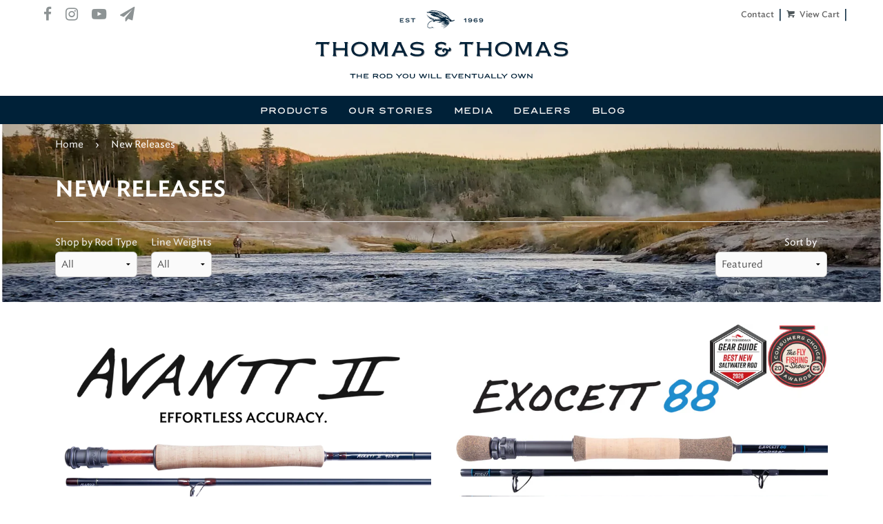

--- FILE ---
content_type: text/html; charset=utf-8
request_url: https://thomasandthomas.com/collections/new-releases
body_size: 31076
content:
<!doctype html>
<!--[if lt IE 7]><html class="no-js lt-ie9 lt-ie8 lt-ie7" lang="en"> <![endif]-->
<!--[if IE 7]><html class="no-js lt-ie9 lt-ie8" lang="en"> <![endif]-->
<!--[if IE 8]><html class="no-js lt-ie9" lang="en"> <![endif]-->
<!--[if IE 9 ]><html class="ie9 no-js"> <![endif]-->
<!--[if (gt IE 9)|!(IE)]><!--> <html class="no-js"> <!--<![endif]-->
<head>

  <!-- Google Tag Manager (noscript) -->
<script>(function(w,d,s,l,i){w[l]=w[l]||[];w[l].push({'gtm.start':
new Date().getTime(),event:'gtm.js'});var f=d.getElementsByTagName(s)[0],
j=d.createElement(s),dl=l!='dataLayer'?'&l='+l:'';j.async=true;j.src=
'https://www.googletagmanager.com/gtm.js?id='+i+dl;f.parentNode.insertBefore(j,f);
})(window,document,'script','dataLayer','GTM-PNK5SCC');</script>
  <!-- End Google Tag Manager (noscript) -->


  
  <!-- Basic page needs ================================================== -->
  <meta charset="utf-8">
  <meta http-equiv="X-UA-Compatible" content="IE=edge,chrome=1">
  <meta name="google-site-verification" content="4PcSfiAYSxbhLToaDTMSGQ0OdPFU2LI3UvFtatQN2XA" />
  
  
  
  
  
  <link rel="stylesheet" type="text/css" href="//thomasandthomas.com/cdn/shop/t/27/assets/fonts-temp.css?v=20890145767656021571762528089" />
  
  

  <link rel="shortcut icon" href="https://cdn.shopify.com/s/files/1/0813/2239/files/favicon-01.png?4120159803801460544" type="image/x-icon">

  <!-- Title and description ================================================== -->
  <title>
    Thomas &amp; Thomas | New Fly Rod Releases
  </title>

  
  <meta name="description" content="Thomas &amp; Thomas has been innovating fly fishing rods for sixty years. Browse new fly rods developed with the latest fly fishing rod technology.">
  

  <!-- Helpers ================================================== -->
  <!-- /snippets/social-meta-tags.liquid -->


  <meta property="og:type" content="website">
  <meta property="og:title" content="Thomas &amp; Thomas | New Fly Rod Releases">
  


  <meta property="og:description" content="Thomas &amp; Thomas has been innovating fly fishing rods for sixty years. Browse new fly rods developed with the latest fly fishing rod technology.">

  <meta property="og:url" content="https://thomasandthomas.com/collections/new-releases">
  <meta property="og:site_name" content="Thomas &amp; Thomas">





  <meta name="twitter:site" content="@">



  <link rel="canonical" href="https://thomasandthomas.com/collections/new-releases">
  <meta name="viewport" content="width=device-width,initial-scale=1">
  <meta name="theme-color" content="#747474">

  <!-- CSS ================================================== -->
  <link href="//thomasandthomas.com/cdn/shop/t/27/assets/timber.scss.css?v=33188821515332315081762528763" rel="stylesheet" type="text/css" media="all" />

  <!-- Header hook for plugins ================================================== -->
  <script>window.performance && window.performance.mark && window.performance.mark('shopify.content_for_header.start');</script><meta name="google-site-verification" content="Fu97YXvek3K4Ve40zEcbGtg-NjCVOm6jK7L4dF0bKOI">
<meta name="google-site-verification" content="xe36h0dJsAd2kVd4shk5xPUlmCRFS0IC5f-vJZTXwjo">
<meta name="facebook-domain-verification" content="c2q6fa41jtg9lbhf6t06w5q0eku6bd">
<meta name="facebook-domain-verification" content="d4gc8vihxbmwsuepprdkyrsuexd41i">
<meta id="shopify-digital-wallet" name="shopify-digital-wallet" content="/8132239/digital_wallets/dialog">
<meta name="shopify-checkout-api-token" content="07dd4ab6793114afbee3af74d74a265d">
<meta id="in-context-paypal-metadata" data-shop-id="8132239" data-venmo-supported="true" data-environment="production" data-locale="en_US" data-paypal-v4="true" data-currency="USD">
<link rel="alternate" type="application/atom+xml" title="Feed" href="/collections/new-releases.atom" />
<link rel="alternate" type="application/json+oembed" href="https://thomasandthomas.com/collections/new-releases.oembed">
<script async="async" src="/checkouts/internal/preloads.js?locale=en-US"></script>
<script id="shopify-features" type="application/json">{"accessToken":"07dd4ab6793114afbee3af74d74a265d","betas":["rich-media-storefront-analytics"],"domain":"thomasandthomas.com","predictiveSearch":true,"shopId":8132239,"locale":"en"}</script>
<script>var Shopify = Shopify || {};
Shopify.shop = "thomas-thomas.myshopify.com";
Shopify.locale = "en";
Shopify.currency = {"active":"USD","rate":"1.0"};
Shopify.country = "US";
Shopify.theme = {"name":"Copy of Tt-shopify-theme-product page edits","id":182066479379,"schema_name":null,"schema_version":null,"theme_store_id":null,"role":"main"};
Shopify.theme.handle = "null";
Shopify.theme.style = {"id":null,"handle":null};
Shopify.cdnHost = "thomasandthomas.com/cdn";
Shopify.routes = Shopify.routes || {};
Shopify.routes.root = "/";</script>
<script type="module">!function(o){(o.Shopify=o.Shopify||{}).modules=!0}(window);</script>
<script>!function(o){function n(){var o=[];function n(){o.push(Array.prototype.slice.apply(arguments))}return n.q=o,n}var t=o.Shopify=o.Shopify||{};t.loadFeatures=n(),t.autoloadFeatures=n()}(window);</script>
<script id="shop-js-analytics" type="application/json">{"pageType":"collection"}</script>
<script defer="defer" async type="module" src="//thomasandthomas.com/cdn/shopifycloud/shop-js/modules/v2/client.init-shop-cart-sync_C5BV16lS.en.esm.js"></script>
<script defer="defer" async type="module" src="//thomasandthomas.com/cdn/shopifycloud/shop-js/modules/v2/chunk.common_CygWptCX.esm.js"></script>
<script type="module">
  await import("//thomasandthomas.com/cdn/shopifycloud/shop-js/modules/v2/client.init-shop-cart-sync_C5BV16lS.en.esm.js");
await import("//thomasandthomas.com/cdn/shopifycloud/shop-js/modules/v2/chunk.common_CygWptCX.esm.js");

  window.Shopify.SignInWithShop?.initShopCartSync?.({"fedCMEnabled":true,"windoidEnabled":true});

</script>
<script>(function() {
  var isLoaded = false;
  function asyncLoad() {
    if (isLoaded) return;
    isLoaded = true;
    var urls = ["https:\/\/chimpstatic.com\/mcjs-connected\/js\/users\/27857282f6522e099653cf38d\/b0cf55c33e9d07aae46d7c207.js?shop=thomas-thomas.myshopify.com","https:\/\/static.klaviyo.com\/onsite\/js\/klaviyo.js?company_id=TwNksq\u0026shop=thomas-thomas.myshopify.com","https:\/\/cdn.s3.pop-convert.com\/pcjs.production.min.js?unique_id=thomas-thomas.myshopify.com\u0026shop=thomas-thomas.myshopify.com","https:\/\/script.pop-convert.com\/new-micro\/production.pc.min.js?unique_id=thomas-thomas.myshopify.com\u0026shop=thomas-thomas.myshopify.com","https:\/\/cdn.nfcube.com\/instafeed-6b53126107a7df060c7ff616af96e508.js?shop=thomas-thomas.myshopify.com"];
    for (var i = 0; i < urls.length; i++) {
      var s = document.createElement('script');
      s.type = 'text/javascript';
      s.async = true;
      s.src = urls[i];
      var x = document.getElementsByTagName('script')[0];
      x.parentNode.insertBefore(s, x);
    }
  };
  if(window.attachEvent) {
    window.attachEvent('onload', asyncLoad);
  } else {
    window.addEventListener('load', asyncLoad, false);
  }
})();</script>
<script id="__st">var __st={"a":8132239,"offset":-18000,"reqid":"fad3c97c-1e57-4b0f-be58-9ac83a8d6154-1768619236","pageurl":"thomasandthomas.com\/collections\/new-releases","u":"96c7b0a78bc4","p":"collection","rtyp":"collection","rid":76161857};</script>
<script>window.ShopifyPaypalV4VisibilityTracking = true;</script>
<script id="captcha-bootstrap">!function(){'use strict';const t='contact',e='account',n='new_comment',o=[[t,t],['blogs',n],['comments',n],[t,'customer']],c=[[e,'customer_login'],[e,'guest_login'],[e,'recover_customer_password'],[e,'create_customer']],r=t=>t.map((([t,e])=>`form[action*='/${t}']:not([data-nocaptcha='true']) input[name='form_type'][value='${e}']`)).join(','),a=t=>()=>t?[...document.querySelectorAll(t)].map((t=>t.form)):[];function s(){const t=[...o],e=r(t);return a(e)}const i='password',u='form_key',d=['recaptcha-v3-token','g-recaptcha-response','h-captcha-response',i],f=()=>{try{return window.sessionStorage}catch{return}},m='__shopify_v',_=t=>t.elements[u];function p(t,e,n=!1){try{const o=window.sessionStorage,c=JSON.parse(o.getItem(e)),{data:r}=function(t){const{data:e,action:n}=t;return t[m]||n?{data:e,action:n}:{data:t,action:n}}(c);for(const[e,n]of Object.entries(r))t.elements[e]&&(t.elements[e].value=n);n&&o.removeItem(e)}catch(o){console.error('form repopulation failed',{error:o})}}const l='form_type',E='cptcha';function T(t){t.dataset[E]=!0}const w=window,h=w.document,L='Shopify',v='ce_forms',y='captcha';let A=!1;((t,e)=>{const n=(g='f06e6c50-85a8-45c8-87d0-21a2b65856fe',I='https://cdn.shopify.com/shopifycloud/storefront-forms-hcaptcha/ce_storefront_forms_captcha_hcaptcha.v1.5.2.iife.js',D={infoText:'Protected by hCaptcha',privacyText:'Privacy',termsText:'Terms'},(t,e,n)=>{const o=w[L][v],c=o.bindForm;if(c)return c(t,g,e,D).then(n);var r;o.q.push([[t,g,e,D],n]),r=I,A||(h.body.append(Object.assign(h.createElement('script'),{id:'captcha-provider',async:!0,src:r})),A=!0)});var g,I,D;w[L]=w[L]||{},w[L][v]=w[L][v]||{},w[L][v].q=[],w[L][y]=w[L][y]||{},w[L][y].protect=function(t,e){n(t,void 0,e),T(t)},Object.freeze(w[L][y]),function(t,e,n,w,h,L){const[v,y,A,g]=function(t,e,n){const i=e?o:[],u=t?c:[],d=[...i,...u],f=r(d),m=r(i),_=r(d.filter((([t,e])=>n.includes(e))));return[a(f),a(m),a(_),s()]}(w,h,L),I=t=>{const e=t.target;return e instanceof HTMLFormElement?e:e&&e.form},D=t=>v().includes(t);t.addEventListener('submit',(t=>{const e=I(t);if(!e)return;const n=D(e)&&!e.dataset.hcaptchaBound&&!e.dataset.recaptchaBound,o=_(e),c=g().includes(e)&&(!o||!o.value);(n||c)&&t.preventDefault(),c&&!n&&(function(t){try{if(!f())return;!function(t){const e=f();if(!e)return;const n=_(t);if(!n)return;const o=n.value;o&&e.removeItem(o)}(t);const e=Array.from(Array(32),(()=>Math.random().toString(36)[2])).join('');!function(t,e){_(t)||t.append(Object.assign(document.createElement('input'),{type:'hidden',name:u})),t.elements[u].value=e}(t,e),function(t,e){const n=f();if(!n)return;const o=[...t.querySelectorAll(`input[type='${i}']`)].map((({name:t})=>t)),c=[...d,...o],r={};for(const[a,s]of new FormData(t).entries())c.includes(a)||(r[a]=s);n.setItem(e,JSON.stringify({[m]:1,action:t.action,data:r}))}(t,e)}catch(e){console.error('failed to persist form',e)}}(e),e.submit())}));const S=(t,e)=>{t&&!t.dataset[E]&&(n(t,e.some((e=>e===t))),T(t))};for(const o of['focusin','change'])t.addEventListener(o,(t=>{const e=I(t);D(e)&&S(e,y())}));const B=e.get('form_key'),M=e.get(l),P=B&&M;t.addEventListener('DOMContentLoaded',(()=>{const t=y();if(P)for(const e of t)e.elements[l].value===M&&p(e,B);[...new Set([...A(),...v().filter((t=>'true'===t.dataset.shopifyCaptcha))])].forEach((e=>S(e,t)))}))}(h,new URLSearchParams(w.location.search),n,t,e,['guest_login'])})(!0,!0)}();</script>
<script integrity="sha256-4kQ18oKyAcykRKYeNunJcIwy7WH5gtpwJnB7kiuLZ1E=" data-source-attribution="shopify.loadfeatures" defer="defer" src="//thomasandthomas.com/cdn/shopifycloud/storefront/assets/storefront/load_feature-a0a9edcb.js" crossorigin="anonymous"></script>
<script data-source-attribution="shopify.dynamic_checkout.dynamic.init">var Shopify=Shopify||{};Shopify.PaymentButton=Shopify.PaymentButton||{isStorefrontPortableWallets:!0,init:function(){window.Shopify.PaymentButton.init=function(){};var t=document.createElement("script");t.src="https://thomasandthomas.com/cdn/shopifycloud/portable-wallets/latest/portable-wallets.en.js",t.type="module",document.head.appendChild(t)}};
</script>
<script data-source-attribution="shopify.dynamic_checkout.buyer_consent">
  function portableWalletsHideBuyerConsent(e){var t=document.getElementById("shopify-buyer-consent"),n=document.getElementById("shopify-subscription-policy-button");t&&n&&(t.classList.add("hidden"),t.setAttribute("aria-hidden","true"),n.removeEventListener("click",e))}function portableWalletsShowBuyerConsent(e){var t=document.getElementById("shopify-buyer-consent"),n=document.getElementById("shopify-subscription-policy-button");t&&n&&(t.classList.remove("hidden"),t.removeAttribute("aria-hidden"),n.addEventListener("click",e))}window.Shopify?.PaymentButton&&(window.Shopify.PaymentButton.hideBuyerConsent=portableWalletsHideBuyerConsent,window.Shopify.PaymentButton.showBuyerConsent=portableWalletsShowBuyerConsent);
</script>
<script data-source-attribution="shopify.dynamic_checkout.cart.bootstrap">document.addEventListener("DOMContentLoaded",(function(){function t(){return document.querySelector("shopify-accelerated-checkout-cart, shopify-accelerated-checkout")}if(t())Shopify.PaymentButton.init();else{new MutationObserver((function(e,n){t()&&(Shopify.PaymentButton.init(),n.disconnect())})).observe(document.body,{childList:!0,subtree:!0})}}));
</script>
<script id='scb4127' type='text/javascript' async='' src='https://thomasandthomas.com/cdn/shopifycloud/privacy-banner/storefront-banner.js'></script><link id="shopify-accelerated-checkout-styles" rel="stylesheet" media="screen" href="https://thomasandthomas.com/cdn/shopifycloud/portable-wallets/latest/accelerated-checkout-backwards-compat.css" crossorigin="anonymous">
<style id="shopify-accelerated-checkout-cart">
        #shopify-buyer-consent {
  margin-top: 1em;
  display: inline-block;
  width: 100%;
}

#shopify-buyer-consent.hidden {
  display: none;
}

#shopify-subscription-policy-button {
  background: none;
  border: none;
  padding: 0;
  text-decoration: underline;
  font-size: inherit;
  cursor: pointer;
}

#shopify-subscription-policy-button::before {
  box-shadow: none;
}

      </style>
<script id="sections-script" data-sections="footer" defer="defer" src="//thomasandthomas.com/cdn/shop/t/27/compiled_assets/scripts.js?3050"></script>
<script>window.performance && window.performance.mark && window.performance.mark('shopify.content_for_header.end');</script>
<script>window.BOLD = window.BOLD || {};
    window.BOLD.common = window.BOLD.common || {};
    window.BOLD.common.Shopify = window.BOLD.common.Shopify || {};
    window.BOLD.common.Shopify.shop = {
      domain: 'thomasandthomas.com',
      permanent_domain: 'thomas-thomas.myshopify.com',
      url: 'https://thomasandthomas.com',
      secure_url: 'https://thomasandthomas.com',
      money_format: "$ {{amount}}",
      currency: "USD"
    };
    window.BOLD.common.Shopify.customer = {
      id: null,
      tags: null,
    };
    window.BOLD.common.Shopify.cart = {"note":null,"attributes":{},"original_total_price":0,"total_price":0,"total_discount":0,"total_weight":0.0,"item_count":0,"items":[],"requires_shipping":false,"currency":"USD","items_subtotal_price":0,"cart_level_discount_applications":[],"checkout_charge_amount":0};
    window.BOLD.common.template = 'collection';window.BOLD.common.Shopify.formatMoney = function(money, format) {
        function n(t, e) {
            return "undefined" == typeof t ? e : t
        }
        function r(t, e, r, i) {
            if (e = n(e, 2),
                r = n(r, ","),
                i = n(i, "."),
            isNaN(t) || null == t)
                return 0;
            t = (t / 100).toFixed(e);
            var o = t.split(".")
                , a = o[0].replace(/(\d)(?=(\d\d\d)+(?!\d))/g, "$1" + r)
                , s = o[1] ? i + o[1] : "";
            return a + s
        }
        "string" == typeof money && (money = money.replace(".", ""));
        var i = ""
            , o = /\{\{\s*(\w+)\s*\}\}/
            , a = format || window.BOLD.common.Shopify.shop.money_format || window.Shopify.money_format || "$ {{ amount }}";
        switch (a.match(o)[1]) {
            case "amount":
                i = r(money, 2, ",", ".");
                break;
            case "amount_no_decimals":
                i = r(money, 0, ",", ".");
                break;
            case "amount_with_comma_separator":
                i = r(money, 2, ".", ",");
                break;
            case "amount_no_decimals_with_comma_separator":
                i = r(money, 0, ".", ",");
                break;
            case "amount_with_space_separator":
                i = r(money, 2, " ", ",");
                break;
            case "amount_no_decimals_with_space_separator":
                i = r(money, 0, " ", ",");
                break;
            case "amount_with_apostrophe_separator":
                i = r(money, 2, "'", ".");
                break;
        }
        return a.replace(o, i);
    };
    window.BOLD.common.Shopify.saveProduct = function (handle, product) {
      if (typeof handle === 'string' && typeof window.BOLD.common.Shopify.products[handle] === 'undefined') {
        if (typeof product === 'number') {
          window.BOLD.common.Shopify.handles[product] = handle;
          product = { id: product };
        }
        window.BOLD.common.Shopify.products[handle] = product;
      }
    };
    window.BOLD.common.Shopify.saveVariant = function (variant_id, variant) {
      if (typeof variant_id === 'number' && typeof window.BOLD.common.Shopify.variants[variant_id] === 'undefined') {
        window.BOLD.common.Shopify.variants[variant_id] = variant;
      }
    };window.BOLD.common.Shopify.products = window.BOLD.common.Shopify.products || {};
    window.BOLD.common.Shopify.variants = window.BOLD.common.Shopify.variants || {};
    window.BOLD.common.Shopify.handles = window.BOLD.common.Shopify.handles || {};window.BOLD.common.Shopify.saveProduct(null, null);window.BOLD.apps_installed = {"Customer Pricing":2} || {};window.BOLD.common.Shopify.metafields = window.BOLD.common.Shopify.metafields || {};window.BOLD.common.Shopify.metafields["bold_rp"] = {};window.BOLD.common.Shopify.metafields["bold_csp_defaults"] = {};window.BOLD.common.cacheParams = window.BOLD.common.cacheParams || {};
    window.BOLD.common.cacheParams.csp = 1550784947;

</script><script src="https://cp.boldapps.net/js/csp.js" type="text/javascript"></script><!-- /snippets/oldIE-js.liquid -->


<!--[if lt IE 9]>
<script src="//html5shiv.googlecode.com/svn/trunk/html5.js" type="text/javascript"></script>
<script src="//thomasandthomas.com/cdn/shop/t/27/assets/respond.min.js?v=52248677837542619231762528089" type="text/javascript"></script>
<link href="//thomasandthomas.com/cdn/shop/t/27/assets/respond-proxy.html" id="respond-proxy" rel="respond-proxy" />
<link href="//thomasandthomas.com/search?q=26d17d34b5ffbc2dedb77f82e6f7ed95" id="respond-redirect" rel="respond-redirect" />
<script src="//thomasandthomas.com/search?q=26d17d34b5ffbc2dedb77f82e6f7ed95" type="text/javascript"></script>
<![endif]-->



  <script src="//ajax.googleapis.com/ajax/libs/jquery/1.11.0/jquery.min.js" type="text/javascript"></script>
  <script src="//thomasandthomas.com/cdn/shopifycloud/storefront/assets/themes_support/api.jquery-7ab1a3a4.js" type="text/javascript"></script>
  <script src="//thomasandthomas.com/cdn/shop/t/27/assets/modernizr.min.js?v=137617515274177302221762528089" type="text/javascript"></script>
  <script src="//thomasandthomas.com/cdn/shop/t/27/assets/slick.min.js?v=89980774482270015571762528089" type="text/javascript"></script>

  
  

  <link href="//thomasandthomas.com/cdn/shop/t/27/assets/thomas-and-thomas.scss.css?v=134543171183125105891762528089" rel="stylesheet" type="text/css" media="all" />
  
  
<!-- BEGIN app block: shopify://apps/klaviyo-email-marketing-sms/blocks/klaviyo-onsite-embed/2632fe16-c075-4321-a88b-50b567f42507 -->












  <script async src="https://static.klaviyo.com/onsite/js/TwNksq/klaviyo.js?company_id=TwNksq"></script>
  <script>!function(){if(!window.klaviyo){window._klOnsite=window._klOnsite||[];try{window.klaviyo=new Proxy({},{get:function(n,i){return"push"===i?function(){var n;(n=window._klOnsite).push.apply(n,arguments)}:function(){for(var n=arguments.length,o=new Array(n),w=0;w<n;w++)o[w]=arguments[w];var t="function"==typeof o[o.length-1]?o.pop():void 0,e=new Promise((function(n){window._klOnsite.push([i].concat(o,[function(i){t&&t(i),n(i)}]))}));return e}}})}catch(n){window.klaviyo=window.klaviyo||[],window.klaviyo.push=function(){var n;(n=window._klOnsite).push.apply(n,arguments)}}}}();</script>

  




  <script>
    window.klaviyoReviewsProductDesignMode = false
  </script>







<!-- END app block --><!-- BEGIN app block: shopify://apps/judge-me-reviews/blocks/judgeme_core/61ccd3b1-a9f2-4160-9fe9-4fec8413e5d8 --><!-- Start of Judge.me Core -->






<link rel="dns-prefetch" href="https://cdnwidget.judge.me">
<link rel="dns-prefetch" href="https://cdn.judge.me">
<link rel="dns-prefetch" href="https://cdn1.judge.me">
<link rel="dns-prefetch" href="https://api.judge.me">

<script data-cfasync='false' class='jdgm-settings-script'>window.jdgmSettings={"pagination":5,"disable_web_reviews":false,"badge_no_review_text":"No reviews","badge_n_reviews_text":"{{ n }} review/reviews","badge_star_color":"#0093A5","hide_badge_preview_if_no_reviews":true,"badge_hide_text":false,"enforce_center_preview_badge":false,"widget_title":"Customer Reviews","widget_open_form_text":"Write a review","widget_close_form_text":"Cancel review","widget_refresh_page_text":"Refresh page","widget_summary_text":"Based on {{ number_of_reviews }} review/reviews","widget_no_review_text":"Be the first to write a review","widget_name_field_text":"Display name","widget_verified_name_field_text":"Verified Name (public)","widget_name_placeholder_text":"Display name","widget_required_field_error_text":"This field is required.","widget_email_field_text":"Email address","widget_verified_email_field_text":"Verified Email (private, can not be edited)","widget_email_placeholder_text":"Your email address","widget_email_field_error_text":"Please enter a valid email address.","widget_rating_field_text":"Rating","widget_review_title_field_text":"Review Title","widget_review_title_placeholder_text":"Give your review a title","widget_review_body_field_text":"Review content","widget_review_body_placeholder_text":"Start writing here...","widget_pictures_field_text":"Picture/Video (optional)","widget_submit_review_text":"Submit Review","widget_submit_verified_review_text":"Submit Verified Review","widget_submit_success_msg_with_auto_publish":"Thank you! Please refresh the page in a few moments to see your review. You can remove or edit your review by logging into \u003ca href='https://judge.me/login' target='_blank' rel='nofollow noopener'\u003eJudge.me\u003c/a\u003e","widget_submit_success_msg_no_auto_publish":"Thank you! Your review will be published as soon as it is approved by the shop admin. You can remove or edit your review by logging into \u003ca href='https://judge.me/login' target='_blank' rel='nofollow noopener'\u003eJudge.me\u003c/a\u003e","widget_show_default_reviews_out_of_total_text":"Showing {{ n_reviews_shown }} out of {{ n_reviews }} reviews.","widget_show_all_link_text":"Show all","widget_show_less_link_text":"Show less","widget_author_said_text":"{{ reviewer_name }} said:","widget_days_text":"{{ n }} days ago","widget_weeks_text":"{{ n }} week/weeks ago","widget_months_text":"{{ n }} month/months ago","widget_years_text":"{{ n }} year/years ago","widget_yesterday_text":"Yesterday","widget_today_text":"Today","widget_replied_text":"\u003e\u003e {{ shop_name }} replied:","widget_read_more_text":"Read more","widget_reviewer_name_as_initial":"","widget_rating_filter_color":"#fbcd0a","widget_rating_filter_see_all_text":"See all reviews","widget_sorting_most_recent_text":"Most Recent","widget_sorting_highest_rating_text":"Highest Rating","widget_sorting_lowest_rating_text":"Lowest Rating","widget_sorting_with_pictures_text":"Only Pictures","widget_sorting_most_helpful_text":"Most Helpful","widget_open_question_form_text":"Ask a question","widget_reviews_subtab_text":"Reviews","widget_questions_subtab_text":"Questions","widget_question_label_text":"Question","widget_answer_label_text":"Answer","widget_question_placeholder_text":"Write your question here","widget_submit_question_text":"Submit Question","widget_question_submit_success_text":"Thank you for your question! We will notify you once it gets answered.","widget_star_color":"#0093A5","verified_badge_text":"Verified","verified_badge_bg_color":"","verified_badge_text_color":"","verified_badge_placement":"left-of-reviewer-name","widget_review_max_height":"","widget_hide_border":false,"widget_social_share":false,"widget_thumb":false,"widget_review_location_show":false,"widget_location_format":"","all_reviews_include_out_of_store_products":true,"all_reviews_out_of_store_text":"(out of store)","all_reviews_pagination":100,"all_reviews_product_name_prefix_text":"about","enable_review_pictures":true,"enable_question_anwser":false,"widget_theme":"default","review_date_format":"mm/dd/yyyy","default_sort_method":"most-recent","widget_product_reviews_subtab_text":"Product Reviews","widget_shop_reviews_subtab_text":"Shop Reviews","widget_other_products_reviews_text":"Reviews for other products","widget_store_reviews_subtab_text":"Store reviews","widget_no_store_reviews_text":"This store hasn't received any reviews yet","widget_web_restriction_product_reviews_text":"This product hasn't received any reviews yet","widget_no_items_text":"No items found","widget_show_more_text":"Show more","widget_write_a_store_review_text":"Write a Store Review","widget_other_languages_heading":"Reviews in Other Languages","widget_translate_review_text":"Translate review to {{ language }}","widget_translating_review_text":"Translating...","widget_show_original_translation_text":"Show original ({{ language }})","widget_translate_review_failed_text":"Review couldn't be translated.","widget_translate_review_retry_text":"Retry","widget_translate_review_try_again_later_text":"Try again later","show_product_url_for_grouped_product":false,"widget_sorting_pictures_first_text":"Pictures First","show_pictures_on_all_rev_page_mobile":false,"show_pictures_on_all_rev_page_desktop":false,"floating_tab_hide_mobile_install_preference":false,"floating_tab_button_name":"★ Reviews","floating_tab_title":"Let customers speak for us","floating_tab_button_color":"","floating_tab_button_background_color":"","floating_tab_url":"","floating_tab_url_enabled":false,"floating_tab_tab_style":"text","all_reviews_text_badge_text":"Customers rate us {{ shop.metafields.judgeme.all_reviews_rating | round: 1 }}/5 based on {{ shop.metafields.judgeme.all_reviews_count }} reviews.","all_reviews_text_badge_text_branded_style":"{{ shop.metafields.judgeme.all_reviews_rating | round: 1 }} out of 5 stars based on {{ shop.metafields.judgeme.all_reviews_count }} reviews","is_all_reviews_text_badge_a_link":false,"show_stars_for_all_reviews_text_badge":false,"all_reviews_text_badge_url":"","all_reviews_text_style":"branded","all_reviews_text_color_style":"judgeme_brand_color","all_reviews_text_color":"#108474","all_reviews_text_show_jm_brand":true,"featured_carousel_show_header":true,"featured_carousel_title":"Let customers speak for us","testimonials_carousel_title":"Customers are saying","videos_carousel_title":"Real customer stories","cards_carousel_title":"Customers are saying","featured_carousel_count_text":"from {{ n }} reviews","featured_carousel_add_link_to_all_reviews_page":false,"featured_carousel_url":"","featured_carousel_show_images":true,"featured_carousel_autoslide_interval":5,"featured_carousel_arrows_on_the_sides":false,"featured_carousel_height":250,"featured_carousel_width":80,"featured_carousel_image_size":0,"featured_carousel_image_height":250,"featured_carousel_arrow_color":"#eeeeee","verified_count_badge_style":"branded","verified_count_badge_orientation":"horizontal","verified_count_badge_color_style":"judgeme_brand_color","verified_count_badge_color":"#108474","is_verified_count_badge_a_link":false,"verified_count_badge_url":"","verified_count_badge_show_jm_brand":true,"widget_rating_preset_default":5,"widget_first_sub_tab":"product-reviews","widget_show_histogram":true,"widget_histogram_use_custom_color":false,"widget_pagination_use_custom_color":false,"widget_star_use_custom_color":false,"widget_verified_badge_use_custom_color":false,"widget_write_review_use_custom_color":false,"picture_reminder_submit_button":"Upload Pictures","enable_review_videos":true,"mute_video_by_default":false,"widget_sorting_videos_first_text":"Videos First","widget_review_pending_text":"Pending","featured_carousel_items_for_large_screen":3,"social_share_options_order":"Facebook,Twitter","remove_microdata_snippet":false,"disable_json_ld":false,"enable_json_ld_products":false,"preview_badge_show_question_text":false,"preview_badge_no_question_text":"No questions","preview_badge_n_question_text":"{{ number_of_questions }} question/questions","qa_badge_show_icon":false,"qa_badge_position":"same-row","remove_judgeme_branding":false,"widget_add_search_bar":false,"widget_search_bar_placeholder":"Search","widget_sorting_verified_only_text":"Verified only","featured_carousel_theme":"default","featured_carousel_show_rating":true,"featured_carousel_show_title":true,"featured_carousel_show_body":true,"featured_carousel_show_date":false,"featured_carousel_show_reviewer":true,"featured_carousel_show_product":false,"featured_carousel_header_background_color":"#108474","featured_carousel_header_text_color":"#ffffff","featured_carousel_name_product_separator":"reviewed","featured_carousel_full_star_background":"#108474","featured_carousel_empty_star_background":"#dadada","featured_carousel_vertical_theme_background":"#f9fafb","featured_carousel_verified_badge_enable":true,"featured_carousel_verified_badge_color":"#108474","featured_carousel_border_style":"round","featured_carousel_review_line_length_limit":3,"featured_carousel_more_reviews_button_text":"Read more reviews","featured_carousel_view_product_button_text":"View product","all_reviews_page_load_reviews_on":"scroll","all_reviews_page_load_more_text":"Load More Reviews","disable_fb_tab_reviews":false,"enable_ajax_cdn_cache":false,"widget_advanced_speed_features":5,"widget_public_name_text":"displayed publicly like","default_reviewer_name":"John Smith","default_reviewer_name_has_non_latin":true,"widget_reviewer_anonymous":"Anonymous","medals_widget_title":"Judge.me Review Medals","medals_widget_background_color":"#f9fafb","medals_widget_position":"footer_all_pages","medals_widget_border_color":"#f9fafb","medals_widget_verified_text_position":"left","medals_widget_use_monochromatic_version":false,"medals_widget_elements_color":"#108474","show_reviewer_avatar":true,"widget_invalid_yt_video_url_error_text":"Not a YouTube video URL","widget_max_length_field_error_text":"Please enter no more than {0} characters.","widget_show_country_flag":false,"widget_show_collected_via_shop_app":true,"widget_verified_by_shop_badge_style":"light","widget_verified_by_shop_text":"Verified by Shop","widget_show_photo_gallery":true,"widget_load_with_code_splitting":true,"widget_ugc_install_preference":false,"widget_ugc_title":"Made by us, Shared by you","widget_ugc_subtitle":"Tag us to see your picture featured in our page","widget_ugc_arrows_color":"#ffffff","widget_ugc_primary_button_text":"Buy Now","widget_ugc_primary_button_background_color":"#108474","widget_ugc_primary_button_text_color":"#ffffff","widget_ugc_primary_button_border_width":"0","widget_ugc_primary_button_border_style":"none","widget_ugc_primary_button_border_color":"#108474","widget_ugc_primary_button_border_radius":"25","widget_ugc_secondary_button_text":"Load More","widget_ugc_secondary_button_background_color":"#ffffff","widget_ugc_secondary_button_text_color":"#108474","widget_ugc_secondary_button_border_width":"2","widget_ugc_secondary_button_border_style":"solid","widget_ugc_secondary_button_border_color":"#108474","widget_ugc_secondary_button_border_radius":"25","widget_ugc_reviews_button_text":"View Reviews","widget_ugc_reviews_button_background_color":"#ffffff","widget_ugc_reviews_button_text_color":"#108474","widget_ugc_reviews_button_border_width":"2","widget_ugc_reviews_button_border_style":"solid","widget_ugc_reviews_button_border_color":"#108474","widget_ugc_reviews_button_border_radius":"25","widget_ugc_reviews_button_link_to":"judgeme-reviews-page","widget_ugc_show_post_date":true,"widget_ugc_max_width":"800","widget_rating_metafield_value_type":true,"widget_primary_color":"#002138","widget_enable_secondary_color":false,"widget_secondary_color":"#edf5f5","widget_summary_average_rating_text":"{{ average_rating }} out of 5","widget_media_grid_title":"Customer photos \u0026 videos","widget_media_grid_see_more_text":"See more","widget_round_style":false,"widget_show_product_medals":true,"widget_verified_by_judgeme_text":"Verified by Judge.me","widget_show_store_medals":true,"widget_verified_by_judgeme_text_in_store_medals":"Verified by Judge.me","widget_media_field_exceed_quantity_message":"Sorry, we can only accept {{ max_media }} for one review.","widget_media_field_exceed_limit_message":"{{ file_name }} is too large, please select a {{ media_type }} less than {{ size_limit }}MB.","widget_review_submitted_text":"Review Submitted!","widget_question_submitted_text":"Question Submitted!","widget_close_form_text_question":"Cancel","widget_write_your_answer_here_text":"Write your answer here","widget_enabled_branded_link":true,"widget_show_collected_by_judgeme":false,"widget_reviewer_name_color":"","widget_write_review_text_color":"","widget_write_review_bg_color":"","widget_collected_by_judgeme_text":"collected by Judge.me","widget_pagination_type":"standard","widget_load_more_text":"Load More","widget_load_more_color":"#108474","widget_full_review_text":"Full Review","widget_read_more_reviews_text":"Read More Reviews","widget_read_questions_text":"Read Questions","widget_questions_and_answers_text":"Questions \u0026 Answers","widget_verified_by_text":"Verified by","widget_verified_text":"Verified","widget_number_of_reviews_text":"{{ number_of_reviews }} reviews","widget_back_button_text":"Back","widget_next_button_text":"Next","widget_custom_forms_filter_button":"Filters","custom_forms_style":"horizontal","widget_show_review_information":false,"how_reviews_are_collected":"How reviews are collected?","widget_show_review_keywords":false,"widget_gdpr_statement":"How we use your data: We'll only contact you about the review you left, and only if necessary. By submitting your review, you agree to Judge.me's \u003ca href='https://judge.me/terms' target='_blank' rel='nofollow noopener'\u003eterms\u003c/a\u003e, \u003ca href='https://judge.me/privacy' target='_blank' rel='nofollow noopener'\u003eprivacy\u003c/a\u003e and \u003ca href='https://judge.me/content-policy' target='_blank' rel='nofollow noopener'\u003econtent\u003c/a\u003e policies.","widget_multilingual_sorting_enabled":false,"widget_translate_review_content_enabled":false,"widget_translate_review_content_method":"manual","popup_widget_review_selection":"automatically_with_pictures","popup_widget_round_border_style":true,"popup_widget_show_title":true,"popup_widget_show_body":true,"popup_widget_show_reviewer":false,"popup_widget_show_product":true,"popup_widget_show_pictures":true,"popup_widget_use_review_picture":true,"popup_widget_show_on_home_page":true,"popup_widget_show_on_product_page":true,"popup_widget_show_on_collection_page":true,"popup_widget_show_on_cart_page":true,"popup_widget_position":"bottom_left","popup_widget_first_review_delay":5,"popup_widget_duration":5,"popup_widget_interval":5,"popup_widget_review_count":5,"popup_widget_hide_on_mobile":true,"review_snippet_widget_round_border_style":true,"review_snippet_widget_card_color":"#FFFFFF","review_snippet_widget_slider_arrows_background_color":"#FFFFFF","review_snippet_widget_slider_arrows_color":"#000000","review_snippet_widget_star_color":"#108474","show_product_variant":false,"all_reviews_product_variant_label_text":"Variant: ","widget_show_verified_branding":false,"widget_ai_summary_title":"Customers say","widget_ai_summary_disclaimer":"AI-powered review summary based on recent customer reviews","widget_show_ai_summary":false,"widget_show_ai_summary_bg":false,"widget_show_review_title_input":true,"redirect_reviewers_invited_via_email":"review_widget","request_store_review_after_product_review":false,"request_review_other_products_in_order":false,"review_form_color_scheme":"default","review_form_corner_style":"square","review_form_star_color":{},"review_form_text_color":"#333333","review_form_background_color":"#ffffff","review_form_field_background_color":"#fafafa","review_form_button_color":{},"review_form_button_text_color":"#ffffff","review_form_modal_overlay_color":"#000000","review_content_screen_title_text":"How would you rate this product?","review_content_introduction_text":"We would love it if you would share a bit about your experience.","store_review_form_title_text":"How would you rate this store?","store_review_form_introduction_text":"We would love it if you would share a bit about your experience.","show_review_guidance_text":true,"one_star_review_guidance_text":"Poor","five_star_review_guidance_text":"Great","customer_information_screen_title_text":"About you","customer_information_introduction_text":"Please tell us more about you.","custom_questions_screen_title_text":"Your experience in more detail","custom_questions_introduction_text":"Here are a few questions to help us understand more about your experience.","review_submitted_screen_title_text":"Thanks for your review!","review_submitted_screen_thank_you_text":"We are processing it and it will appear on the store soon.","review_submitted_screen_email_verification_text":"Please confirm your email by clicking the link we just sent you. This helps us keep reviews authentic.","review_submitted_request_store_review_text":"Would you like to share your experience of shopping with us?","review_submitted_review_other_products_text":"Would you like to review these products?","store_review_screen_title_text":"Would you like to share your experience of shopping with us?","store_review_introduction_text":"We value your feedback and use it to improve. Please share any thoughts or suggestions you have.","reviewer_media_screen_title_picture_text":"Share a picture","reviewer_media_introduction_picture_text":"Upload a photo to support your review.","reviewer_media_screen_title_video_text":"Share a video","reviewer_media_introduction_video_text":"Upload a video to support your review.","reviewer_media_screen_title_picture_or_video_text":"Share a picture or video","reviewer_media_introduction_picture_or_video_text":"Upload a photo or video to support your review.","reviewer_media_youtube_url_text":"Paste your Youtube URL here","advanced_settings_next_step_button_text":"Next","advanced_settings_close_review_button_text":"Close","modal_write_review_flow":false,"write_review_flow_required_text":"Required","write_review_flow_privacy_message_text":"We respect your privacy.","write_review_flow_anonymous_text":"Post review as anonymous","write_review_flow_visibility_text":"This won't be visible to other customers.","write_review_flow_multiple_selection_help_text":"Select as many as you like","write_review_flow_single_selection_help_text":"Select one option","write_review_flow_required_field_error_text":"This field is required","write_review_flow_invalid_email_error_text":"Please enter a valid email address","write_review_flow_max_length_error_text":"Max. {{ max_length }} characters.","write_review_flow_media_upload_text":"\u003cb\u003eClick to upload\u003c/b\u003e or drag and drop","write_review_flow_gdpr_statement":"We'll only contact you about your review if necessary. By submitting your review, you agree to our \u003ca href='https://judge.me/terms' target='_blank' rel='nofollow noopener'\u003eterms and conditions\u003c/a\u003e and \u003ca href='https://judge.me/privacy' target='_blank' rel='nofollow noopener'\u003eprivacy policy\u003c/a\u003e.","rating_only_reviews_enabled":false,"show_negative_reviews_help_screen":false,"new_review_flow_help_screen_rating_threshold":3,"negative_review_resolution_screen_title_text":"Tell us more","negative_review_resolution_text":"Your experience matters to us. If there were issues with your purchase, we're here to help. Feel free to reach out to us, we'd love the opportunity to make things right.","negative_review_resolution_button_text":"Contact us","negative_review_resolution_proceed_with_review_text":"Leave a review","negative_review_resolution_subject":"Issue with purchase from {{ shop_name }}.{{ order_name }}","preview_badge_collection_page_install_status":false,"widget_review_custom_css":"","preview_badge_custom_css":"","preview_badge_stars_count":"5-stars","featured_carousel_custom_css":"","floating_tab_custom_css":"","all_reviews_widget_custom_css":"","medals_widget_custom_css":"","verified_badge_custom_css":"","all_reviews_text_custom_css":"","transparency_badges_collected_via_store_invite":false,"transparency_badges_from_another_provider":false,"transparency_badges_collected_from_store_visitor":false,"transparency_badges_collected_by_verified_review_provider":false,"transparency_badges_earned_reward":false,"transparency_badges_collected_via_store_invite_text":"Review collected via store invitation","transparency_badges_from_another_provider_text":"Review collected from another provider","transparency_badges_collected_from_store_visitor_text":"Review collected from a store visitor","transparency_badges_written_in_google_text":"Review written in Google","transparency_badges_written_in_etsy_text":"Review written in Etsy","transparency_badges_written_in_shop_app_text":"Review written in Shop App","transparency_badges_earned_reward_text":"Review earned a reward for future purchase","product_review_widget_per_page":10,"widget_store_review_label_text":"Review about the store","checkout_comment_extension_title_on_product_page":"Customer Comments","checkout_comment_extension_num_latest_comment_show":5,"checkout_comment_extension_format":"name_and_timestamp","checkout_comment_customer_name":"last_initial","checkout_comment_comment_notification":true,"preview_badge_collection_page_install_preference":false,"preview_badge_home_page_install_preference":false,"preview_badge_product_page_install_preference":false,"review_widget_install_preference":"","review_carousel_install_preference":false,"floating_reviews_tab_install_preference":"none","verified_reviews_count_badge_install_preference":false,"all_reviews_text_install_preference":false,"review_widget_best_location":false,"judgeme_medals_install_preference":false,"review_widget_revamp_enabled":false,"review_widget_qna_enabled":false,"review_widget_header_theme":"minimal","review_widget_widget_title_enabled":true,"review_widget_header_text_size":"medium","review_widget_header_text_weight":"regular","review_widget_average_rating_style":"compact","review_widget_bar_chart_enabled":true,"review_widget_bar_chart_type":"numbers","review_widget_bar_chart_style":"standard","review_widget_expanded_media_gallery_enabled":false,"review_widget_reviews_section_theme":"standard","review_widget_image_style":"thumbnails","review_widget_review_image_ratio":"square","review_widget_stars_size":"medium","review_widget_verified_badge":"standard_text","review_widget_review_title_text_size":"medium","review_widget_review_text_size":"medium","review_widget_review_text_length":"medium","review_widget_number_of_columns_desktop":3,"review_widget_carousel_transition_speed":5,"review_widget_custom_questions_answers_display":"always","review_widget_button_text_color":"#FFFFFF","review_widget_text_color":"#000000","review_widget_lighter_text_color":"#7B7B7B","review_widget_corner_styling":"soft","review_widget_review_word_singular":"review","review_widget_review_word_plural":"reviews","review_widget_voting_label":"Helpful?","review_widget_shop_reply_label":"Reply from {{ shop_name }}:","review_widget_filters_title":"Filters","qna_widget_question_word_singular":"Question","qna_widget_question_word_plural":"Questions","qna_widget_answer_reply_label":"Answer from {{ answerer_name }}:","qna_content_screen_title_text":"Ask a question about this product","qna_widget_question_required_field_error_text":"Please enter your question.","qna_widget_flow_gdpr_statement":"We'll only contact you about your question if necessary. By submitting your question, you agree to our \u003ca href='https://judge.me/terms' target='_blank' rel='nofollow noopener'\u003eterms and conditions\u003c/a\u003e and \u003ca href='https://judge.me/privacy' target='_blank' rel='nofollow noopener'\u003eprivacy policy\u003c/a\u003e.","qna_widget_question_submitted_text":"Thanks for your question!","qna_widget_close_form_text_question":"Close","qna_widget_question_submit_success_text":"We’ll notify you by email when your question is answered.","all_reviews_widget_v2025_enabled":false,"all_reviews_widget_v2025_header_theme":"default","all_reviews_widget_v2025_widget_title_enabled":true,"all_reviews_widget_v2025_header_text_size":"medium","all_reviews_widget_v2025_header_text_weight":"regular","all_reviews_widget_v2025_average_rating_style":"compact","all_reviews_widget_v2025_bar_chart_enabled":true,"all_reviews_widget_v2025_bar_chart_type":"numbers","all_reviews_widget_v2025_bar_chart_style":"standard","all_reviews_widget_v2025_expanded_media_gallery_enabled":false,"all_reviews_widget_v2025_show_store_medals":true,"all_reviews_widget_v2025_show_photo_gallery":true,"all_reviews_widget_v2025_show_review_keywords":false,"all_reviews_widget_v2025_show_ai_summary":false,"all_reviews_widget_v2025_show_ai_summary_bg":false,"all_reviews_widget_v2025_add_search_bar":false,"all_reviews_widget_v2025_default_sort_method":"most-recent","all_reviews_widget_v2025_reviews_per_page":10,"all_reviews_widget_v2025_reviews_section_theme":"default","all_reviews_widget_v2025_image_style":"thumbnails","all_reviews_widget_v2025_review_image_ratio":"square","all_reviews_widget_v2025_stars_size":"medium","all_reviews_widget_v2025_verified_badge":"bold_badge","all_reviews_widget_v2025_review_title_text_size":"medium","all_reviews_widget_v2025_review_text_size":"medium","all_reviews_widget_v2025_review_text_length":"medium","all_reviews_widget_v2025_number_of_columns_desktop":3,"all_reviews_widget_v2025_carousel_transition_speed":5,"all_reviews_widget_v2025_custom_questions_answers_display":"always","all_reviews_widget_v2025_show_product_variant":false,"all_reviews_widget_v2025_show_reviewer_avatar":true,"all_reviews_widget_v2025_reviewer_name_as_initial":"","all_reviews_widget_v2025_review_location_show":false,"all_reviews_widget_v2025_location_format":"","all_reviews_widget_v2025_show_country_flag":false,"all_reviews_widget_v2025_verified_by_shop_badge_style":"light","all_reviews_widget_v2025_social_share":false,"all_reviews_widget_v2025_social_share_options_order":"Facebook,Twitter,LinkedIn,Pinterest","all_reviews_widget_v2025_pagination_type":"standard","all_reviews_widget_v2025_button_text_color":"#FFFFFF","all_reviews_widget_v2025_text_color":"#000000","all_reviews_widget_v2025_lighter_text_color":"#7B7B7B","all_reviews_widget_v2025_corner_styling":"soft","all_reviews_widget_v2025_title":"Customer reviews","all_reviews_widget_v2025_ai_summary_title":"Customers say about this store","all_reviews_widget_v2025_no_review_text":"Be the first to write a review","platform":"shopify","branding_url":"https://app.judge.me/reviews/stores/thomasandthomas.com","branding_text":"Powered by Judge.me","locale":"en","reply_name":"Thomas \u0026 Thomas","widget_version":"3.0","footer":true,"autopublish":false,"review_dates":true,"enable_custom_form":false,"shop_use_review_site":true,"shop_locale":"en","enable_multi_locales_translations":false,"show_review_title_input":true,"review_verification_email_status":"always","can_be_branded":true,"reply_name_text":"Thomas \u0026 Thomas"};</script> <style class='jdgm-settings-style'>.jdgm-xx{left:0}:root{--jdgm-primary-color: #002138;--jdgm-secondary-color: rgba(0,33,56,0.1);--jdgm-star-color: #0093A5;--jdgm-write-review-text-color: white;--jdgm-write-review-bg-color: #002138;--jdgm-paginate-color: #002138;--jdgm-border-radius: 0;--jdgm-reviewer-name-color: #002138}.jdgm-histogram__bar-content{background-color:#002138}.jdgm-rev[data-verified-buyer=true] .jdgm-rev__icon.jdgm-rev__icon:after,.jdgm-rev__buyer-badge.jdgm-rev__buyer-badge{color:white;background-color:#002138}.jdgm-review-widget--small .jdgm-gallery.jdgm-gallery .jdgm-gallery__thumbnail-link:nth-child(8) .jdgm-gallery__thumbnail-wrapper.jdgm-gallery__thumbnail-wrapper:before{content:"See more"}@media only screen and (min-width: 768px){.jdgm-gallery.jdgm-gallery .jdgm-gallery__thumbnail-link:nth-child(8) .jdgm-gallery__thumbnail-wrapper.jdgm-gallery__thumbnail-wrapper:before{content:"See more"}}.jdgm-preview-badge .jdgm-star.jdgm-star{color:#0093A5}.jdgm-prev-badge[data-average-rating='0.00']{display:none !important}.jdgm-author-all-initials{display:none !important}.jdgm-author-last-initial{display:none !important}.jdgm-rev-widg__title{visibility:hidden}.jdgm-rev-widg__summary-text{visibility:hidden}.jdgm-prev-badge__text{visibility:hidden}.jdgm-rev__prod-link-prefix:before{content:'about'}.jdgm-rev__variant-label:before{content:'Variant: '}.jdgm-rev__out-of-store-text:before{content:'(out of store)'}@media only screen and (min-width: 768px){.jdgm-rev__pics .jdgm-rev_all-rev-page-picture-separator,.jdgm-rev__pics .jdgm-rev__product-picture{display:none}}@media only screen and (max-width: 768px){.jdgm-rev__pics .jdgm-rev_all-rev-page-picture-separator,.jdgm-rev__pics .jdgm-rev__product-picture{display:none}}.jdgm-preview-badge[data-template="product"]{display:none !important}.jdgm-preview-badge[data-template="collection"]{display:none !important}.jdgm-preview-badge[data-template="index"]{display:none !important}.jdgm-review-widget[data-from-snippet="true"]{display:none !important}.jdgm-verified-count-badget[data-from-snippet="true"]{display:none !important}.jdgm-carousel-wrapper[data-from-snippet="true"]{display:none !important}.jdgm-all-reviews-text[data-from-snippet="true"]{display:none !important}.jdgm-medals-section[data-from-snippet="true"]{display:none !important}.jdgm-ugc-media-wrapper[data-from-snippet="true"]{display:none !important}.jdgm-rev__transparency-badge[data-badge-type="review_collected_via_store_invitation"]{display:none !important}.jdgm-rev__transparency-badge[data-badge-type="review_collected_from_another_provider"]{display:none !important}.jdgm-rev__transparency-badge[data-badge-type="review_collected_from_store_visitor"]{display:none !important}.jdgm-rev__transparency-badge[data-badge-type="review_written_in_etsy"]{display:none !important}.jdgm-rev__transparency-badge[data-badge-type="review_written_in_google_business"]{display:none !important}.jdgm-rev__transparency-badge[data-badge-type="review_written_in_shop_app"]{display:none !important}.jdgm-rev__transparency-badge[data-badge-type="review_earned_for_future_purchase"]{display:none !important}.jdgm-review-snippet-widget .jdgm-rev-snippet-widget__cards-container .jdgm-rev-snippet-card{border-radius:8px;background:#fff}.jdgm-review-snippet-widget .jdgm-rev-snippet-widget__cards-container .jdgm-rev-snippet-card__rev-rating .jdgm-star{color:#108474}.jdgm-review-snippet-widget .jdgm-rev-snippet-widget__prev-btn,.jdgm-review-snippet-widget .jdgm-rev-snippet-widget__next-btn{border-radius:50%;background:#fff}.jdgm-review-snippet-widget .jdgm-rev-snippet-widget__prev-btn>svg,.jdgm-review-snippet-widget .jdgm-rev-snippet-widget__next-btn>svg{fill:#000}.jdgm-full-rev-modal.rev-snippet-widget .jm-mfp-container .jm-mfp-content,.jdgm-full-rev-modal.rev-snippet-widget .jm-mfp-container .jdgm-full-rev__icon,.jdgm-full-rev-modal.rev-snippet-widget .jm-mfp-container .jdgm-full-rev__pic-img,.jdgm-full-rev-modal.rev-snippet-widget .jm-mfp-container .jdgm-full-rev__reply{border-radius:8px}.jdgm-full-rev-modal.rev-snippet-widget .jm-mfp-container .jdgm-full-rev[data-verified-buyer="true"] .jdgm-full-rev__icon::after{border-radius:8px}.jdgm-full-rev-modal.rev-snippet-widget .jm-mfp-container .jdgm-full-rev .jdgm-rev__buyer-badge{border-radius:calc( 8px / 2 )}.jdgm-full-rev-modal.rev-snippet-widget .jm-mfp-container .jdgm-full-rev .jdgm-full-rev__replier::before{content:'Thomas &amp; Thomas'}.jdgm-full-rev-modal.rev-snippet-widget .jm-mfp-container .jdgm-full-rev .jdgm-full-rev__product-button{border-radius:calc( 8px * 6 )}
</style> <style class='jdgm-settings-style'></style>

  
  
  
  <style class='jdgm-miracle-styles'>
  @-webkit-keyframes jdgm-spin{0%{-webkit-transform:rotate(0deg);-ms-transform:rotate(0deg);transform:rotate(0deg)}100%{-webkit-transform:rotate(359deg);-ms-transform:rotate(359deg);transform:rotate(359deg)}}@keyframes jdgm-spin{0%{-webkit-transform:rotate(0deg);-ms-transform:rotate(0deg);transform:rotate(0deg)}100%{-webkit-transform:rotate(359deg);-ms-transform:rotate(359deg);transform:rotate(359deg)}}@font-face{font-family:'JudgemeStar';src:url("[data-uri]") format("woff");font-weight:normal;font-style:normal}.jdgm-star{font-family:'JudgemeStar';display:inline !important;text-decoration:none !important;padding:0 4px 0 0 !important;margin:0 !important;font-weight:bold;opacity:1;-webkit-font-smoothing:antialiased;-moz-osx-font-smoothing:grayscale}.jdgm-star:hover{opacity:1}.jdgm-star:last-of-type{padding:0 !important}.jdgm-star.jdgm--on:before{content:"\e000"}.jdgm-star.jdgm--off:before{content:"\e001"}.jdgm-star.jdgm--half:before{content:"\e002"}.jdgm-widget *{margin:0;line-height:1.4;-webkit-box-sizing:border-box;-moz-box-sizing:border-box;box-sizing:border-box;-webkit-overflow-scrolling:touch}.jdgm-hidden{display:none !important;visibility:hidden !important}.jdgm-temp-hidden{display:none}.jdgm-spinner{width:40px;height:40px;margin:auto;border-radius:50%;border-top:2px solid #eee;border-right:2px solid #eee;border-bottom:2px solid #eee;border-left:2px solid #ccc;-webkit-animation:jdgm-spin 0.8s infinite linear;animation:jdgm-spin 0.8s infinite linear}.jdgm-prev-badge{display:block !important}

</style>


  
  
   


<script data-cfasync='false' class='jdgm-script'>
!function(e){window.jdgm=window.jdgm||{},jdgm.CDN_HOST="https://cdnwidget.judge.me/",jdgm.CDN_HOST_ALT="https://cdn2.judge.me/cdn/widget_frontend/",jdgm.API_HOST="https://api.judge.me/",jdgm.CDN_BASE_URL="https://cdn.shopify.com/extensions/019bc7fe-07a5-7fc5-85e3-4a4175980733/judgeme-extensions-296/assets/",
jdgm.docReady=function(d){(e.attachEvent?"complete"===e.readyState:"loading"!==e.readyState)?
setTimeout(d,0):e.addEventListener("DOMContentLoaded",d)},jdgm.loadCSS=function(d,t,o,a){
!o&&jdgm.loadCSS.requestedUrls.indexOf(d)>=0||(jdgm.loadCSS.requestedUrls.push(d),
(a=e.createElement("link")).rel="stylesheet",a.class="jdgm-stylesheet",a.media="nope!",
a.href=d,a.onload=function(){this.media="all",t&&setTimeout(t)},e.body.appendChild(a))},
jdgm.loadCSS.requestedUrls=[],jdgm.loadJS=function(e,d){var t=new XMLHttpRequest;
t.onreadystatechange=function(){4===t.readyState&&(Function(t.response)(),d&&d(t.response))},
t.open("GET",e),t.onerror=function(){if(e.indexOf(jdgm.CDN_HOST)===0&&jdgm.CDN_HOST_ALT!==jdgm.CDN_HOST){var f=e.replace(jdgm.CDN_HOST,jdgm.CDN_HOST_ALT);jdgm.loadJS(f,d)}},t.send()},jdgm.docReady((function(){(window.jdgmLoadCSS||e.querySelectorAll(
".jdgm-widget, .jdgm-all-reviews-page").length>0)&&(jdgmSettings.widget_load_with_code_splitting?
parseFloat(jdgmSettings.widget_version)>=3?jdgm.loadCSS(jdgm.CDN_HOST+"widget_v3/base.css"):
jdgm.loadCSS(jdgm.CDN_HOST+"widget/base.css"):jdgm.loadCSS(jdgm.CDN_HOST+"shopify_v2.css"),
jdgm.loadJS(jdgm.CDN_HOST+"loa"+"der.js"))}))}(document);
</script>
<noscript><link rel="stylesheet" type="text/css" media="all" href="https://cdnwidget.judge.me/shopify_v2.css"></noscript>

<!-- BEGIN app snippet: theme_fix_tags --><script>
  (function() {
    var jdgmThemeFixes = null;
    if (!jdgmThemeFixes) return;
    var thisThemeFix = jdgmThemeFixes[Shopify.theme.id];
    if (!thisThemeFix) return;

    if (thisThemeFix.html) {
      document.addEventListener("DOMContentLoaded", function() {
        var htmlDiv = document.createElement('div');
        htmlDiv.classList.add('jdgm-theme-fix-html');
        htmlDiv.innerHTML = thisThemeFix.html;
        document.body.append(htmlDiv);
      });
    };

    if (thisThemeFix.css) {
      var styleTag = document.createElement('style');
      styleTag.classList.add('jdgm-theme-fix-style');
      styleTag.innerHTML = thisThemeFix.css;
      document.head.append(styleTag);
    };

    if (thisThemeFix.js) {
      var scriptTag = document.createElement('script');
      scriptTag.classList.add('jdgm-theme-fix-script');
      scriptTag.innerHTML = thisThemeFix.js;
      document.head.append(scriptTag);
    };
  })();
</script>
<!-- END app snippet -->
<!-- End of Judge.me Core -->



<!-- END app block --><script src="https://cdn.shopify.com/extensions/019bc7fe-07a5-7fc5-85e3-4a4175980733/judgeme-extensions-296/assets/loader.js" type="text/javascript" defer="defer"></script>
<meta property="og:image" content="https://cdn.shopify.com/s/files/1/0813/2239/files/T_T-logo-new.png?height=628&pad_color=ffffff&v=1613709485&width=1200" />
<meta property="og:image:secure_url" content="https://cdn.shopify.com/s/files/1/0813/2239/files/T_T-logo-new.png?height=628&pad_color=ffffff&v=1613709485&width=1200" />
<meta property="og:image:width" content="1200" />
<meta property="og:image:height" content="628" />
<meta property="og:image:alt" content="Thomas & Thomas Logo - The Rod You Will Eventually Own" />
<link href="https://monorail-edge.shopifysvc.com" rel="dns-prefetch">
<script>(function(){if ("sendBeacon" in navigator && "performance" in window) {try {var session_token_from_headers = performance.getEntriesByType('navigation')[0].serverTiming.find(x => x.name == '_s').description;} catch {var session_token_from_headers = undefined;}var session_cookie_matches = document.cookie.match(/_shopify_s=([^;]*)/);var session_token_from_cookie = session_cookie_matches && session_cookie_matches.length === 2 ? session_cookie_matches[1] : "";var session_token = session_token_from_headers || session_token_from_cookie || "";function handle_abandonment_event(e) {var entries = performance.getEntries().filter(function(entry) {return /monorail-edge.shopifysvc.com/.test(entry.name);});if (!window.abandonment_tracked && entries.length === 0) {window.abandonment_tracked = true;var currentMs = Date.now();var navigation_start = performance.timing.navigationStart;var payload = {shop_id: 8132239,url: window.location.href,navigation_start,duration: currentMs - navigation_start,session_token,page_type: "collection"};window.navigator.sendBeacon("https://monorail-edge.shopifysvc.com/v1/produce", JSON.stringify({schema_id: "online_store_buyer_site_abandonment/1.1",payload: payload,metadata: {event_created_at_ms: currentMs,event_sent_at_ms: currentMs}}));}}window.addEventListener('pagehide', handle_abandonment_event);}}());</script>
<script id="web-pixels-manager-setup">(function e(e,d,r,n,o){if(void 0===o&&(o={}),!Boolean(null===(a=null===(i=window.Shopify)||void 0===i?void 0:i.analytics)||void 0===a?void 0:a.replayQueue)){var i,a;window.Shopify=window.Shopify||{};var t=window.Shopify;t.analytics=t.analytics||{};var s=t.analytics;s.replayQueue=[],s.publish=function(e,d,r){return s.replayQueue.push([e,d,r]),!0};try{self.performance.mark("wpm:start")}catch(e){}var l=function(){var e={modern:/Edge?\/(1{2}[4-9]|1[2-9]\d|[2-9]\d{2}|\d{4,})\.\d+(\.\d+|)|Firefox\/(1{2}[4-9]|1[2-9]\d|[2-9]\d{2}|\d{4,})\.\d+(\.\d+|)|Chrom(ium|e)\/(9{2}|\d{3,})\.\d+(\.\d+|)|(Maci|X1{2}).+ Version\/(15\.\d+|(1[6-9]|[2-9]\d|\d{3,})\.\d+)([,.]\d+|)( \(\w+\)|)( Mobile\/\w+|) Safari\/|Chrome.+OPR\/(9{2}|\d{3,})\.\d+\.\d+|(CPU[ +]OS|iPhone[ +]OS|CPU[ +]iPhone|CPU IPhone OS|CPU iPad OS)[ +]+(15[._]\d+|(1[6-9]|[2-9]\d|\d{3,})[._]\d+)([._]\d+|)|Android:?[ /-](13[3-9]|1[4-9]\d|[2-9]\d{2}|\d{4,})(\.\d+|)(\.\d+|)|Android.+Firefox\/(13[5-9]|1[4-9]\d|[2-9]\d{2}|\d{4,})\.\d+(\.\d+|)|Android.+Chrom(ium|e)\/(13[3-9]|1[4-9]\d|[2-9]\d{2}|\d{4,})\.\d+(\.\d+|)|SamsungBrowser\/([2-9]\d|\d{3,})\.\d+/,legacy:/Edge?\/(1[6-9]|[2-9]\d|\d{3,})\.\d+(\.\d+|)|Firefox\/(5[4-9]|[6-9]\d|\d{3,})\.\d+(\.\d+|)|Chrom(ium|e)\/(5[1-9]|[6-9]\d|\d{3,})\.\d+(\.\d+|)([\d.]+$|.*Safari\/(?![\d.]+ Edge\/[\d.]+$))|(Maci|X1{2}).+ Version\/(10\.\d+|(1[1-9]|[2-9]\d|\d{3,})\.\d+)([,.]\d+|)( \(\w+\)|)( Mobile\/\w+|) Safari\/|Chrome.+OPR\/(3[89]|[4-9]\d|\d{3,})\.\d+\.\d+|(CPU[ +]OS|iPhone[ +]OS|CPU[ +]iPhone|CPU IPhone OS|CPU iPad OS)[ +]+(10[._]\d+|(1[1-9]|[2-9]\d|\d{3,})[._]\d+)([._]\d+|)|Android:?[ /-](13[3-9]|1[4-9]\d|[2-9]\d{2}|\d{4,})(\.\d+|)(\.\d+|)|Mobile Safari.+OPR\/([89]\d|\d{3,})\.\d+\.\d+|Android.+Firefox\/(13[5-9]|1[4-9]\d|[2-9]\d{2}|\d{4,})\.\d+(\.\d+|)|Android.+Chrom(ium|e)\/(13[3-9]|1[4-9]\d|[2-9]\d{2}|\d{4,})\.\d+(\.\d+|)|Android.+(UC? ?Browser|UCWEB|U3)[ /]?(15\.([5-9]|\d{2,})|(1[6-9]|[2-9]\d|\d{3,})\.\d+)\.\d+|SamsungBrowser\/(5\.\d+|([6-9]|\d{2,})\.\d+)|Android.+MQ{2}Browser\/(14(\.(9|\d{2,})|)|(1[5-9]|[2-9]\d|\d{3,})(\.\d+|))(\.\d+|)|K[Aa][Ii]OS\/(3\.\d+|([4-9]|\d{2,})\.\d+)(\.\d+|)/},d=e.modern,r=e.legacy,n=navigator.userAgent;return n.match(d)?"modern":n.match(r)?"legacy":"unknown"}(),u="modern"===l?"modern":"legacy",c=(null!=n?n:{modern:"",legacy:""})[u],f=function(e){return[e.baseUrl,"/wpm","/b",e.hashVersion,"modern"===e.buildTarget?"m":"l",".js"].join("")}({baseUrl:d,hashVersion:r,buildTarget:u}),m=function(e){var d=e.version,r=e.bundleTarget,n=e.surface,o=e.pageUrl,i=e.monorailEndpoint;return{emit:function(e){var a=e.status,t=e.errorMsg,s=(new Date).getTime(),l=JSON.stringify({metadata:{event_sent_at_ms:s},events:[{schema_id:"web_pixels_manager_load/3.1",payload:{version:d,bundle_target:r,page_url:o,status:a,surface:n,error_msg:t},metadata:{event_created_at_ms:s}}]});if(!i)return console&&console.warn&&console.warn("[Web Pixels Manager] No Monorail endpoint provided, skipping logging."),!1;try{return self.navigator.sendBeacon.bind(self.navigator)(i,l)}catch(e){}var u=new XMLHttpRequest;try{return u.open("POST",i,!0),u.setRequestHeader("Content-Type","text/plain"),u.send(l),!0}catch(e){return console&&console.warn&&console.warn("[Web Pixels Manager] Got an unhandled error while logging to Monorail."),!1}}}}({version:r,bundleTarget:l,surface:e.surface,pageUrl:self.location.href,monorailEndpoint:e.monorailEndpoint});try{o.browserTarget=l,function(e){var d=e.src,r=e.async,n=void 0===r||r,o=e.onload,i=e.onerror,a=e.sri,t=e.scriptDataAttributes,s=void 0===t?{}:t,l=document.createElement("script"),u=document.querySelector("head"),c=document.querySelector("body");if(l.async=n,l.src=d,a&&(l.integrity=a,l.crossOrigin="anonymous"),s)for(var f in s)if(Object.prototype.hasOwnProperty.call(s,f))try{l.dataset[f]=s[f]}catch(e){}if(o&&l.addEventListener("load",o),i&&l.addEventListener("error",i),u)u.appendChild(l);else{if(!c)throw new Error("Did not find a head or body element to append the script");c.appendChild(l)}}({src:f,async:!0,onload:function(){if(!function(){var e,d;return Boolean(null===(d=null===(e=window.Shopify)||void 0===e?void 0:e.analytics)||void 0===d?void 0:d.initialized)}()){var d=window.webPixelsManager.init(e)||void 0;if(d){var r=window.Shopify.analytics;r.replayQueue.forEach((function(e){var r=e[0],n=e[1],o=e[2];d.publishCustomEvent(r,n,o)})),r.replayQueue=[],r.publish=d.publishCustomEvent,r.visitor=d.visitor,r.initialized=!0}}},onerror:function(){return m.emit({status:"failed",errorMsg:"".concat(f," has failed to load")})},sri:function(e){var d=/^sha384-[A-Za-z0-9+/=]+$/;return"string"==typeof e&&d.test(e)}(c)?c:"",scriptDataAttributes:o}),m.emit({status:"loading"})}catch(e){m.emit({status:"failed",errorMsg:(null==e?void 0:e.message)||"Unknown error"})}}})({shopId: 8132239,storefrontBaseUrl: "https://thomasandthomas.com",extensionsBaseUrl: "https://extensions.shopifycdn.com/cdn/shopifycloud/web-pixels-manager",monorailEndpoint: "https://monorail-edge.shopifysvc.com/unstable/produce_batch",surface: "storefront-renderer",enabledBetaFlags: ["2dca8a86"],webPixelsConfigList: [{"id":"1867514131","configuration":"{\"accountID\":\"TwNksq\",\"webPixelConfig\":\"eyJlbmFibGVBZGRlZFRvQ2FydEV2ZW50cyI6IHRydWV9\"}","eventPayloadVersion":"v1","runtimeContext":"STRICT","scriptVersion":"524f6c1ee37bacdca7657a665bdca589","type":"APP","apiClientId":123074,"privacyPurposes":["ANALYTICS","MARKETING"],"dataSharingAdjustments":{"protectedCustomerApprovalScopes":["read_customer_address","read_customer_email","read_customer_name","read_customer_personal_data","read_customer_phone"]}},{"id":"1458077971","configuration":"{\"webPixelName\":\"Judge.me\"}","eventPayloadVersion":"v1","runtimeContext":"STRICT","scriptVersion":"34ad157958823915625854214640f0bf","type":"APP","apiClientId":683015,"privacyPurposes":["ANALYTICS"],"dataSharingAdjustments":{"protectedCustomerApprovalScopes":["read_customer_email","read_customer_name","read_customer_personal_data","read_customer_phone"]}},{"id":"1180107027","configuration":"{\"config\":\"{\\\"pixel_id\\\":\\\"G-LF0KRC207E\\\",\\\"google_tag_ids\\\":[\\\"G-LF0KRC207E\\\",\\\"GT-NCHTWDL5\\\"],\\\"target_country\\\":\\\"US\\\",\\\"gtag_events\\\":[{\\\"type\\\":\\\"begin_checkout\\\",\\\"action_label\\\":\\\"G-LF0KRC207E\\\"},{\\\"type\\\":\\\"search\\\",\\\"action_label\\\":\\\"G-LF0KRC207E\\\"},{\\\"type\\\":\\\"view_item\\\",\\\"action_label\\\":[\\\"G-LF0KRC207E\\\",\\\"MC-8DRV5D0R9V\\\"]},{\\\"type\\\":\\\"purchase\\\",\\\"action_label\\\":[\\\"G-LF0KRC207E\\\",\\\"MC-8DRV5D0R9V\\\"]},{\\\"type\\\":\\\"page_view\\\",\\\"action_label\\\":[\\\"G-LF0KRC207E\\\",\\\"MC-8DRV5D0R9V\\\"]},{\\\"type\\\":\\\"add_payment_info\\\",\\\"action_label\\\":\\\"G-LF0KRC207E\\\"},{\\\"type\\\":\\\"add_to_cart\\\",\\\"action_label\\\":\\\"G-LF0KRC207E\\\"}],\\\"enable_monitoring_mode\\\":false}\"}","eventPayloadVersion":"v1","runtimeContext":"OPEN","scriptVersion":"b2a88bafab3e21179ed38636efcd8a93","type":"APP","apiClientId":1780363,"privacyPurposes":[],"dataSharingAdjustments":{"protectedCustomerApprovalScopes":["read_customer_address","read_customer_email","read_customer_name","read_customer_personal_data","read_customer_phone"]}},{"id":"403538195","configuration":"{\"pixel_id\":\"164320834114882\",\"pixel_type\":\"facebook_pixel\",\"metaapp_system_user_token\":\"-\"}","eventPayloadVersion":"v1","runtimeContext":"OPEN","scriptVersion":"ca16bc87fe92b6042fbaa3acc2fbdaa6","type":"APP","apiClientId":2329312,"privacyPurposes":["ANALYTICS","MARKETING","SALE_OF_DATA"],"dataSharingAdjustments":{"protectedCustomerApprovalScopes":["read_customer_address","read_customer_email","read_customer_name","read_customer_personal_data","read_customer_phone"]}},{"id":"shopify-app-pixel","configuration":"{}","eventPayloadVersion":"v1","runtimeContext":"STRICT","scriptVersion":"0450","apiClientId":"shopify-pixel","type":"APP","privacyPurposes":["ANALYTICS","MARKETING"]},{"id":"shopify-custom-pixel","eventPayloadVersion":"v1","runtimeContext":"LAX","scriptVersion":"0450","apiClientId":"shopify-pixel","type":"CUSTOM","privacyPurposes":["ANALYTICS","MARKETING"]}],isMerchantRequest: false,initData: {"shop":{"name":"Thomas \u0026 Thomas","paymentSettings":{"currencyCode":"USD"},"myshopifyDomain":"thomas-thomas.myshopify.com","countryCode":"US","storefrontUrl":"https:\/\/thomasandthomas.com"},"customer":null,"cart":null,"checkout":null,"productVariants":[],"purchasingCompany":null},},"https://thomasandthomas.com/cdn","fcfee988w5aeb613cpc8e4bc33m6693e112",{"modern":"","legacy":""},{"shopId":"8132239","storefrontBaseUrl":"https:\/\/thomasandthomas.com","extensionBaseUrl":"https:\/\/extensions.shopifycdn.com\/cdn\/shopifycloud\/web-pixels-manager","surface":"storefront-renderer","enabledBetaFlags":"[\"2dca8a86\"]","isMerchantRequest":"false","hashVersion":"fcfee988w5aeb613cpc8e4bc33m6693e112","publish":"custom","events":"[[\"page_viewed\",{}],[\"collection_viewed\",{\"collection\":{\"id\":\"76161857\",\"title\":\"New Releases\",\"productVariants\":[{\"price\":{\"amount\":1045.0,\"currencyCode\":\"USD\"},\"product\":{\"title\":\"- NEW - Avantt II\",\"vendor\":\"Thomas \u0026 Thomas\",\"id\":\"9212380348691\",\"untranslatedTitle\":\"- NEW - Avantt II\",\"url\":\"\/products\/new-avantt-ii-1\",\"type\":\"Rods\"},\"id\":\"48530966118675\",\"image\":{\"src\":\"\/\/thomasandthomas.com\/cdn\/shop\/files\/AvanttII-WEB.png?v=1747943669\"},\"sku\":\"AVANTTII863-4\",\"title\":\"863-4 \/ 8' 6\\\" 3wt\",\"untranslatedTitle\":\"863-4 \/ 8' 6\\\" 3wt\"},{\"price\":{\"amount\":995.0,\"currencyCode\":\"USD\"},\"product\":{\"title\":\"-NEW- Exocett 88\",\"vendor\":\"Thomas \u0026 Thomas\",\"id\":\"9715435471123\",\"untranslatedTitle\":\"-NEW- Exocett 88\",\"url\":\"\/products\/exocett-88\",\"type\":\"Rods\"},\"id\":\"49946267484435\",\"image\":{\"src\":\"\/\/thomasandthomas.com\/cdn\/shop\/files\/Updated-Exocett88.png?v=1767714258\"},\"sku\":\"EXOCETT-88 160\",\"title\":\"6wt \/ 160gr\",\"untranslatedTitle\":\"6wt \/ 160gr\"},{\"price\":{\"amount\":1195.0,\"currencyCode\":\"USD\"},\"product\":{\"title\":\"Limited Edition: Avantt II 906 for Breast Cancer Awareness\",\"vendor\":\"Thomas \u0026 Thomas\",\"id\":\"10176512655635\",\"untranslatedTitle\":\"Limited Edition: Avantt II 906 for Breast Cancer Awareness\",\"url\":\"\/products\/limited-edition-avantt-ii-906-for-breast-cancer-awareness\",\"type\":\"Rods\"},\"id\":\"52571879538963\",\"image\":{\"src\":\"\/\/thomasandthomas.com\/cdn\/shop\/files\/Avant_LE_Cover.png?v=1761944620\"},\"sku\":\"AVII906 BCA 2025 Rod\",\"title\":\"#3\",\"untranslatedTitle\":\"#3\"},{\"price\":{\"amount\":1195.0,\"currencyCode\":\"USD\"},\"product\":{\"title\":\"Limited Edition: Exocett 88 300 for Breast Cancer Awareness\",\"vendor\":\"Thomas \u0026 Thomas\",\"id\":\"10177141342483\",\"untranslatedTitle\":\"Limited Edition: Exocett 88 300 for Breast Cancer Awareness\",\"url\":\"\/products\/limited-edition-exocett-88-for-breast-cancer-awareness\",\"type\":\"Rods\"},\"id\":\"52574954979603\",\"image\":{\"src\":\"\/\/thomasandthomas.com\/cdn\/shop\/files\/Exocett_cover.png?v=1761944586\"},\"sku\":\"EXO88-300 BCA 2025 Rod\",\"title\":\"#3\",\"untranslatedTitle\":\"#3\"},{\"price\":{\"amount\":1195.0,\"currencyCode\":\"USD\"},\"product\":{\"title\":\"Limited Edition: Sextant 908 for Breast Cancer Awareness\",\"vendor\":\"Thomas \u0026 Thomas\",\"id\":\"10177141899539\",\"untranslatedTitle\":\"Limited Edition: Sextant 908 for Breast Cancer Awareness\",\"url\":\"\/products\/limited-edition-sextant-for-breast-cancer-awareness\",\"type\":\"Rods\"},\"id\":\"52574957043987\",\"image\":{\"src\":\"\/\/thomasandthomas.com\/cdn\/shop\/files\/sextant_Cover.png?v=1761944537\"},\"sku\":\"SXT908 BCA 2025 Rod\",\"title\":\"#2\",\"untranslatedTitle\":\"#2\"}]}}]]"});</script><script>
  window.ShopifyAnalytics = window.ShopifyAnalytics || {};
  window.ShopifyAnalytics.meta = window.ShopifyAnalytics.meta || {};
  window.ShopifyAnalytics.meta.currency = 'USD';
  var meta = {"products":[{"id":9212380348691,"gid":"gid:\/\/shopify\/Product\/9212380348691","vendor":"Thomas \u0026 Thomas","type":"Rods","handle":"new-avantt-ii-1","variants":[{"id":48530966118675,"price":104500,"name":"- NEW - Avantt II - 863-4 \/ 8' 6\" 3wt","public_title":"863-4 \/ 8' 6\" 3wt","sku":"AVANTTII863-4"},{"id":48530966184211,"price":104500,"name":"- NEW - Avantt II - 864-4 \/ 8' 6\" 4wt","public_title":"864-4 \/ 8' 6\" 4wt","sku":"AVANTTII-864"},{"id":48530966216979,"price":104500,"name":"- NEW - Avantt II - 904-4 \/ 9' 4wt","public_title":"904-4 \/ 9' 4wt","sku":"AVANTTII904-4"},{"id":48530966249747,"price":104500,"name":"- NEW - Avantt II - 905-4 \/ 9' 5wt","public_title":"905-4 \/ 9' 5wt","sku":"AVANTTII-905"},{"id":48530966282515,"price":104500,"name":"- NEW - Avantt II - 906-4 \/ 9' 6wt","public_title":"906-4 \/ 9' 6wt","sku":"AVANTTII906-4"},{"id":48530995020051,"price":104500,"name":"- NEW - Avantt II - 906-4 \/ 9' 6wt w\/ Fighting Butt","public_title":"906-4 \/ 9' 6wt w\/ Fighting Butt","sku":"AVANTTII906-4FB"},{"id":49675495473427,"price":104500,"name":"- NEW - Avantt II - 906-4 \/ 9' 6wt w\/ Metal Reel Seat \u0026 Fighting Butt","public_title":"906-4 \/ 9' 6wt w\/ Metal Reel Seat \u0026 Fighting Butt","sku":"AVANTTII906-4MTL"},{"id":48530966315283,"price":104500,"name":"- NEW - Avantt II - 966-4 \/ 9' 6\" 6wt","public_title":"966-4 \/ 9' 6\" 6wt","sku":"AVANTTII966-4"},{"id":48530966348051,"price":104500,"name":"- NEW - Avantt II - 907-4 \/ 9' 7wt","public_title":"907-4 \/ 9' 7wt","sku":"AVANTTII907-4"},{"id":49675495506195,"price":104500,"name":"- NEW - Avantt II - 907-4 \/ 9' 7wt w\/ Metal Reel Seat \u0026 Fighting Butt","public_title":"907-4 \/ 9' 7wt w\/ Metal Reel Seat \u0026 Fighting Butt","sku":"AVANTTII907-4MTL"},{"id":51779084157203,"price":104500,"name":"- NEW - Avantt II - *NEW* 908-4 \/ 9' 8 wt","public_title":"*NEW* 908-4 \/ 9' 8 wt","sku":"AVANTTII908-4"},{"id":51779084189971,"price":104500,"name":"- NEW - Avantt II - *NEW* 908-4 \/ 9' 8 wt w\/ Metal Reel Seat \u0026 Fighting Butt","public_title":"*NEW* 908-4 \/ 9' 8 wt w\/ Metal Reel Seat \u0026 Fighting Butt","sku":"AVANTTII908-4MTL"},{"id":48530966380819,"price":104500,"name":"- NEW - Avantt II - 1003-4 \/ 10' 3wt","public_title":"1003-4 \/ 10' 3wt","sku":"AVANTTII1003-4"},{"id":48530966413587,"price":104500,"name":"- NEW - Avantt II - 1004-4 \/ 10' 4wt","public_title":"1004-4 \/ 10' 4wt","sku":"AVANTTII1004-4"},{"id":48530966446355,"price":104500,"name":"- NEW - Avantt II - 1005-4 \/ 10' 5wt","public_title":"1005-4 \/ 10' 5wt","sku":"AVANTTII1005-4"},{"id":48530966479123,"price":104500,"name":"- NEW - Avantt II - 1006-4 \/ 10' 6wt","public_title":"1006-4 \/ 10' 6wt","sku":"AVANTTII1006-4"},{"id":51779084222739,"price":104500,"name":"- NEW - Avantt II - *NEW* 1007-4 \/ 10' 7wt","public_title":"*NEW* 1007-4 \/ 10' 7wt","sku":"AVANTTII1007-4"}],"remote":false},{"id":9715435471123,"gid":"gid:\/\/shopify\/Product\/9715435471123","vendor":"Thomas \u0026 Thomas","type":"Rods","handle":"exocett-88","variants":[{"id":49946267484435,"price":99500,"name":"-NEW- Exocett 88 - 6wt \/ 160gr","public_title":"6wt \/ 160gr","sku":"EXOCETT-88 160"},{"id":49946267517203,"price":99500,"name":"-NEW- Exocett 88 - 7wt \/ 200gr","public_title":"7wt \/ 200gr","sku":"EXOCETT-88 200"},{"id":49946267549971,"price":99500,"name":"-NEW- Exocett 88 - 8wt \/ 250gr","public_title":"8wt \/ 250gr","sku":"EXOCETT-88 250"},{"id":49946267582739,"price":104500,"name":"-NEW- Exocett 88 - 9wt \/ 300gr","public_title":"9wt \/ 300gr","sku":"EXOCETT-88 300"},{"id":49946267615507,"price":104500,"name":"-NEW- Exocett 88 - 10wt \/ 350gr","public_title":"10wt \/ 350gr","sku":"EXOCETT-88 350"},{"id":49946267648275,"price":104500,"name":"-NEW- Exocett 88 - 11wt \/400gr","public_title":"11wt \/400gr","sku":"EXOCETT-88 400"}],"remote":false},{"id":10176512655635,"gid":"gid:\/\/shopify\/Product\/10176512655635","vendor":"Thomas \u0026 Thomas","type":"Rods","handle":"limited-edition-avantt-ii-906-for-breast-cancer-awareness","variants":[{"id":52571879538963,"price":119500,"name":"Limited Edition: Avantt II 906 for Breast Cancer Awareness - #3","public_title":"#3","sku":"AVII906 BCA 2025 Rod"},{"id":52571879571731,"price":119500,"name":"Limited Edition: Avantt II 906 for Breast Cancer Awareness - #4","public_title":"#4","sku":"AVII906 BCA 2025 Rod"},{"id":52571879604499,"price":119500,"name":"Limited Edition: Avantt II 906 for Breast Cancer Awareness - #5","public_title":"#5","sku":"AVII906 BCA 2025 Rod"},{"id":52571879670035,"price":119500,"name":"Limited Edition: Avantt II 906 for Breast Cancer Awareness - #7","public_title":"#7","sku":"AVII906 BCA 2025 Rod"},{"id":52571879702803,"price":119500,"name":"Limited Edition: Avantt II 906 for Breast Cancer Awareness - #8","public_title":"#8","sku":"AVII906 BCA 2025 Rod"},{"id":52571879735571,"price":119500,"name":"Limited Edition: Avantt II 906 for Breast Cancer Awareness - #9","public_title":"#9","sku":"AVII906 BCA 2025 Rod"},{"id":52571879768339,"price":119500,"name":"Limited Edition: Avantt II 906 for Breast Cancer Awareness - #10","public_title":"#10","sku":"AVII906 BCA 2025 Rod"}],"remote":false},{"id":10177141342483,"gid":"gid:\/\/shopify\/Product\/10177141342483","vendor":"Thomas \u0026 Thomas","type":"Rods","handle":"limited-edition-exocett-88-for-breast-cancer-awareness","variants":[{"id":52574954979603,"price":119500,"name":"Limited Edition: Exocett 88 300 for Breast Cancer Awareness - #3","public_title":"#3","sku":"EXO88-300 BCA 2025 Rod"},{"id":52574955012371,"price":119500,"name":"Limited Edition: Exocett 88 300 for Breast Cancer Awareness - #4","public_title":"#4","sku":"EXO88-300 BCA 2025 Rod"},{"id":52574955045139,"price":119500,"name":"Limited Edition: Exocett 88 300 for Breast Cancer Awareness - #5","public_title":"#5","sku":"EXO88-300 BCA 2025 Rod"},{"id":52574955077907,"price":119500,"name":"Limited Edition: Exocett 88 300 for Breast Cancer Awareness - #6","public_title":"#6","sku":"EXO88-300 BCA 2025 Rod"},{"id":52574955110675,"price":119500,"name":"Limited Edition: Exocett 88 300 for Breast Cancer Awareness - #7","public_title":"#7","sku":"EXO88-300 BCA 2025 Rod"},{"id":52574955143443,"price":119500,"name":"Limited Edition: Exocett 88 300 for Breast Cancer Awareness - #8","public_title":"#8","sku":"EXO88-300 BCA 2025 Rod"},{"id":52574955176211,"price":119500,"name":"Limited Edition: Exocett 88 300 for Breast Cancer Awareness - #9","public_title":"#9","sku":"EXO88-300 BCA 2025 Rod"}],"remote":false},{"id":10177141899539,"gid":"gid:\/\/shopify\/Product\/10177141899539","vendor":"Thomas \u0026 Thomas","type":"Rods","handle":"limited-edition-sextant-for-breast-cancer-awareness","variants":[{"id":52574957043987,"price":119500,"name":"Limited Edition: Sextant 908 for Breast Cancer Awareness - #2","public_title":"#2","sku":"SXT908 BCA 2025 Rod"},{"id":52574957076755,"price":119500,"name":"Limited Edition: Sextant 908 for Breast Cancer Awareness - #3","public_title":"#3","sku":"SXT908 BCA 2025 Rod"},{"id":52574957109523,"price":119500,"name":"Limited Edition: Sextant 908 for Breast Cancer Awareness - #4","public_title":"#4","sku":"SXT908 BCA 2025 Rod"},{"id":52574957142291,"price":119500,"name":"Limited Edition: Sextant 908 for Breast Cancer Awareness - #5","public_title":"#5","sku":"SXT908 BCA 2025 Rod"},{"id":52574957175059,"price":119500,"name":"Limited Edition: Sextant 908 for Breast Cancer Awareness - #6","public_title":"#6","sku":"SXT908 BCA 2025 Rod"},{"id":52574957207827,"price":119500,"name":"Limited Edition: Sextant 908 for Breast Cancer Awareness - #7","public_title":"#7","sku":"SXT908 BCA 2025 Rod"},{"id":52574957273363,"price":119500,"name":"Limited Edition: Sextant 908 for Breast Cancer Awareness - #9","public_title":"#9","sku":"SXT908 BCA 2025 Rod"},{"id":52574957306131,"price":119500,"name":"Limited Edition: Sextant 908 for Breast Cancer Awareness - #10","public_title":"#10","sku":"SXT908 BCA 2025 Rod"}],"remote":false}],"page":{"pageType":"collection","resourceType":"collection","resourceId":76161857,"requestId":"fad3c97c-1e57-4b0f-be58-9ac83a8d6154-1768619236"}};
  for (var attr in meta) {
    window.ShopifyAnalytics.meta[attr] = meta[attr];
  }
</script>
<script class="analytics">
  (function () {
    var customDocumentWrite = function(content) {
      var jquery = null;

      if (window.jQuery) {
        jquery = window.jQuery;
      } else if (window.Checkout && window.Checkout.$) {
        jquery = window.Checkout.$;
      }

      if (jquery) {
        jquery('body').append(content);
      }
    };

    var hasLoggedConversion = function(token) {
      if (token) {
        return document.cookie.indexOf('loggedConversion=' + token) !== -1;
      }
      return false;
    }

    var setCookieIfConversion = function(token) {
      if (token) {
        var twoMonthsFromNow = new Date(Date.now());
        twoMonthsFromNow.setMonth(twoMonthsFromNow.getMonth() + 2);

        document.cookie = 'loggedConversion=' + token + '; expires=' + twoMonthsFromNow;
      }
    }

    var trekkie = window.ShopifyAnalytics.lib = window.trekkie = window.trekkie || [];
    if (trekkie.integrations) {
      return;
    }
    trekkie.methods = [
      'identify',
      'page',
      'ready',
      'track',
      'trackForm',
      'trackLink'
    ];
    trekkie.factory = function(method) {
      return function() {
        var args = Array.prototype.slice.call(arguments);
        args.unshift(method);
        trekkie.push(args);
        return trekkie;
      };
    };
    for (var i = 0; i < trekkie.methods.length; i++) {
      var key = trekkie.methods[i];
      trekkie[key] = trekkie.factory(key);
    }
    trekkie.load = function(config) {
      trekkie.config = config || {};
      trekkie.config.initialDocumentCookie = document.cookie;
      var first = document.getElementsByTagName('script')[0];
      var script = document.createElement('script');
      script.type = 'text/javascript';
      script.onerror = function(e) {
        var scriptFallback = document.createElement('script');
        scriptFallback.type = 'text/javascript';
        scriptFallback.onerror = function(error) {
                var Monorail = {
      produce: function produce(monorailDomain, schemaId, payload) {
        var currentMs = new Date().getTime();
        var event = {
          schema_id: schemaId,
          payload: payload,
          metadata: {
            event_created_at_ms: currentMs,
            event_sent_at_ms: currentMs
          }
        };
        return Monorail.sendRequest("https://" + monorailDomain + "/v1/produce", JSON.stringify(event));
      },
      sendRequest: function sendRequest(endpointUrl, payload) {
        // Try the sendBeacon API
        if (window && window.navigator && typeof window.navigator.sendBeacon === 'function' && typeof window.Blob === 'function' && !Monorail.isIos12()) {
          var blobData = new window.Blob([payload], {
            type: 'text/plain'
          });

          if (window.navigator.sendBeacon(endpointUrl, blobData)) {
            return true;
          } // sendBeacon was not successful

        } // XHR beacon

        var xhr = new XMLHttpRequest();

        try {
          xhr.open('POST', endpointUrl);
          xhr.setRequestHeader('Content-Type', 'text/plain');
          xhr.send(payload);
        } catch (e) {
          console.log(e);
        }

        return false;
      },
      isIos12: function isIos12() {
        return window.navigator.userAgent.lastIndexOf('iPhone; CPU iPhone OS 12_') !== -1 || window.navigator.userAgent.lastIndexOf('iPad; CPU OS 12_') !== -1;
      }
    };
    Monorail.produce('monorail-edge.shopifysvc.com',
      'trekkie_storefront_load_errors/1.1',
      {shop_id: 8132239,
      theme_id: 182066479379,
      app_name: "storefront",
      context_url: window.location.href,
      source_url: "//thomasandthomas.com/cdn/s/trekkie.storefront.cd680fe47e6c39ca5d5df5f0a32d569bc48c0f27.min.js"});

        };
        scriptFallback.async = true;
        scriptFallback.src = '//thomasandthomas.com/cdn/s/trekkie.storefront.cd680fe47e6c39ca5d5df5f0a32d569bc48c0f27.min.js';
        first.parentNode.insertBefore(scriptFallback, first);
      };
      script.async = true;
      script.src = '//thomasandthomas.com/cdn/s/trekkie.storefront.cd680fe47e6c39ca5d5df5f0a32d569bc48c0f27.min.js';
      first.parentNode.insertBefore(script, first);
    };
    trekkie.load(
      {"Trekkie":{"appName":"storefront","development":false,"defaultAttributes":{"shopId":8132239,"isMerchantRequest":null,"themeId":182066479379,"themeCityHash":"5398595734489881046","contentLanguage":"en","currency":"USD","eventMetadataId":"34a65c81-bbd4-4893-80a6-459e910b6f09"},"isServerSideCookieWritingEnabled":true,"monorailRegion":"shop_domain","enabledBetaFlags":["65f19447"]},"Session Attribution":{},"S2S":{"facebookCapiEnabled":true,"source":"trekkie-storefront-renderer","apiClientId":580111}}
    );

    var loaded = false;
    trekkie.ready(function() {
      if (loaded) return;
      loaded = true;

      window.ShopifyAnalytics.lib = window.trekkie;

      var originalDocumentWrite = document.write;
      document.write = customDocumentWrite;
      try { window.ShopifyAnalytics.merchantGoogleAnalytics.call(this); } catch(error) {};
      document.write = originalDocumentWrite;

      window.ShopifyAnalytics.lib.page(null,{"pageType":"collection","resourceType":"collection","resourceId":76161857,"requestId":"fad3c97c-1e57-4b0f-be58-9ac83a8d6154-1768619236","shopifyEmitted":true});

      var match = window.location.pathname.match(/checkouts\/(.+)\/(thank_you|post_purchase)/)
      var token = match? match[1]: undefined;
      if (!hasLoggedConversion(token)) {
        setCookieIfConversion(token);
        window.ShopifyAnalytics.lib.track("Viewed Product Category",{"currency":"USD","category":"Collection: new-releases","collectionName":"new-releases","collectionId":76161857,"nonInteraction":true},undefined,undefined,{"shopifyEmitted":true});
      }
    });


        var eventsListenerScript = document.createElement('script');
        eventsListenerScript.async = true;
        eventsListenerScript.src = "//thomasandthomas.com/cdn/shopifycloud/storefront/assets/shop_events_listener-3da45d37.js";
        document.getElementsByTagName('head')[0].appendChild(eventsListenerScript);

})();</script>
  <script>
  if (!window.ga || (window.ga && typeof window.ga !== 'function')) {
    window.ga = function ga() {
      (window.ga.q = window.ga.q || []).push(arguments);
      if (window.Shopify && window.Shopify.analytics && typeof window.Shopify.analytics.publish === 'function') {
        window.Shopify.analytics.publish("ga_stub_called", {}, {sendTo: "google_osp_migration"});
      }
      console.error("Shopify's Google Analytics stub called with:", Array.from(arguments), "\nSee https://help.shopify.com/manual/promoting-marketing/pixels/pixel-migration#google for more information.");
    };
    if (window.Shopify && window.Shopify.analytics && typeof window.Shopify.analytics.publish === 'function') {
      window.Shopify.analytics.publish("ga_stub_initialized", {}, {sendTo: "google_osp_migration"});
    }
  }
</script>
<script
  defer
  src="https://thomasandthomas.com/cdn/shopifycloud/perf-kit/shopify-perf-kit-3.0.4.min.js"
  data-application="storefront-renderer"
  data-shop-id="8132239"
  data-render-region="gcp-us-central1"
  data-page-type="collection"
  data-theme-instance-id="182066479379"
  data-theme-name=""
  data-theme-version=""
  data-monorail-region="shop_domain"
  data-resource-timing-sampling-rate="10"
  data-shs="true"
  data-shs-beacon="true"
  data-shs-export-with-fetch="true"
  data-shs-logs-sample-rate="1"
  data-shs-beacon-endpoint="https://thomasandthomas.com/api/collect"
></script>
</head>


<body id="thomas-amp-thomas-new-fly-rod-releases" class="shopify-site template-collection thomas-amp-thomas-new-fly-rod-releases" >

  <!-- Google Tag Manager (noscript) -->
<noscript><iframe src="https://www.googletagmanager.com/ns.html?id=GTM-PNK5SCC"
height="0" width="0" style="display:none;visibility:hidden"></iframe></noscript>
<!-- End Google Tag Manager (noscript) -->


  <div id="CartDrawer" class="drawer drawer--right">
    <div class="drawer__header">
      <div class="drawer__title h3">Shopping Cart</div>
      <div class="drawer__close js-drawer-close">
        <button type="button" class="icon-fallback-text">
          <span class="icon icon-x" aria-hidden="true"></span>
          <span class="fallback-text">"Close Cart"</span>
        </button>
      </div>
    </div>
    <div id="CartContainer"></div>
  </div>

  <div id="PageContainer" class="is-moved-by-drawer">

    <div class="row top-header">
      <div class="social-media-icons">
        <ul class="in-list">
          <li><a href="https://www.facebook.com/ThomasandThomasFlyFishing" target="_blank"><i class="fa fa-facebook fa-lg"></i></a></li>
          <li><a href="https://instagram.com/thomasandthomasflyrods" target="_blank"><i class="fa fa-instagram fa-lg"></i></a></li>
          <li><a href="https://www.youtube.com/channel/UC-QxehqGO3txTSSQ8zCPw_Q" target="_blank"><i class="fa fa-youtube-play fa-lg"></i></a></li>
          <li><a class="newsletter-icon" href="mailto:office@thomasandthomas.com" target="_blank"><i class="fa fa-send fa-lg"></i></a></li>
        </ul>
      </div>
      <div class="account-icons">
        <ul class="in-list">
          <li><a href="/pages/contact-us">Contact</a>
          <li><a href="/cart"><img class="no-dialog" src="https://cdn.shopify.com/s/files/1/0813/2239/files/Cart-Icon-Header.svg?4120159803801460544"> View Cart</a></li>
        </ul>
      </div>
      <div class="menu-icon">
        <svg id="hamburger" version="1.1" xmlns="https://www.w3.org/2000/svg" xmlns:xlink="https://www.w3.org/1999/xlink" xmlns:a="https://ns.adobe.com/AdobeSVGViewerExtensions/3.0/" x="0px" y="0px" width="22px" height="22px" viewBox="0 0 30 22" enable-background="new 0 0 30 22" xml:space="preserve"> <line class="one" fill="none" stroke="#CCCCCC" stroke-width="4" stroke-linecap="round" stroke-miterlimit="10" x1="3" y1="4" x2="27" y2="4"/> <line class="two" fill="none" stroke="#CCCCCC" stroke-width="4" stroke-linecap="round" stroke-miterlimit="10" x1="3" y1="11" x2="27" y2="11"/> <line class="three" fill="none" stroke="#CCCCCC" stroke-width="4" stroke-linecap="round" stroke-miterlimit="10" x1="3" y1="18" x2="27" y2="18"/> <rect fill="none" width="30" height="22"/> </svg>
      </div>
    </div>
    
    <div id="shopify-section-header" class="shopify-section"><header>
  <div class="row" style="position: relative">
    <div class="medium-12 columns">
      <a href="/" class="logo"><img class="no-dialog" src="//thomasandthomas.com/cdn/shop/t/27/assets/T_T-logo-dropshadow-blue.svg?v=60266677990175953671762528089" style="width:367px" alt="Thomas &amp; Thomas blue logo"></a>
    </div>
    
    
    
    
    
  </div>

  <nav role="navigation">
    <div class="row">
      <ul class="main-navigation">

        <li class="sticky-logo">
          <a href="/">
            <img class="no-dialog" src="//thomasandthomas.com/cdn/shop/t/27/assets/sticky-logo-white.svg?v=93310402778549377341762528089" alt="Thomas &amp; Thomas white logo">
          </a>
        </li>

        
        <li>
          <a href="/collections">Products</a><div class="mega-menu">
            <div class="mega-left">
              <ul><li>
                  <a href="/collections/saltwater" >
                    Saltwater Rods
                  </a></li><li>
                  <a href="/collections/freshwater" >
                    Freshwater Rods
                  </a></li><li>
                  <a href="/collections/bamboo" >
                    Bamboo Rods
                  </a></li><li>
                  <a href="/collections/limited-edition-rods" >
                    Limited Edition Rods
                  </a></li><li>
                  <a href="/collections/blanks" >
                    Blanks
                  </a></li><li>
                  <a href="/collections/apparel" >
                    Apparel
                  </a></li><li>
                  <a href="/collections/accessories" >
                    Accessories
                  </a></li><li>
                  <a href="/products/custom-rod-inscription" >
                    Custom Inscriptions
                  </a></li><li>
                  <a href="/products/flag-decal" >
                    USA Flag Decals
                  </a></li><li>
                  <a href="/pages/searching-for-telos-with-a-history-of-thomas-and-thomas-rod-co" >
                    Searching for Telos
                  </a></li><li>
                  <a href="/collections/reels" >
                    Reels
                  </a></li></ul>
            </div>
          </div></li>
        <li>
          <a href="/pages/about-us">Our Stories</a><div class="mega-menu">
            <div class="mega-left">
              <ul><li>
                  <a href="/pages/about-us" >
                    Meet the Team
                  </a></li><li>
                  <a href="/pages/our-history" >
                    Our History
                  </a></li><li>
                  <a href="/pages/american-craftsmanship" >
                    American Craftsmanship
                  </a></li></ul>
            </div>
          </div></li>
        <li>
          <a href="/blogs/news">Media</a><div class="mega-menu">
            <div class="mega-left">
              <ul><li>
                  <a href="/pages/images-and-video" >
                    Images and Video
                  </a></li></ul>
            </div>
          </div></li>
        <li>
          <a href="/pages/store-locations">Dealers</a></li>
        <li>
          <a href="/blogs/news">Blog</a></li><li class="also-show-cart"><a href="/cart"><img class="no-dialog" src="//thomasandthomas.com/cdn/shop/t/27/assets/Cart-Icon-Header.svg?v=5855745114800519981762528089" alt="Cart icon"></a></li>
      </ul>
    </div>
  </nav>

  <div class="right-menu mobile-menu">
    <ul>
      
      
      <li><a href="/collections/freshwater">Freshwater</a>

        
      </li>
      
      <li><a href="/collections/saltwater">Saltwater</a>

        
      </li>
      
      <li><a href="/collections/bamboo">Bamboo</a>

        
      </li>
      
      <li><a href="/collections/blanks">Blanks</a>

        
      </li>
      
      <li><a href="/products/custom-rod-inscription">Inscriptions</a>

        
      </li>
      
      <li><a href="/products/individualist-fly-reel">Reels</a>

        
      </li>
      
      <li><a href="/collections/apparel">Apparel</a>

        
      </li>
      
      <li><a href="/collections/accessories">Accessories</a>

        
      </li>
      
      <li><a href="/pages/registration">Rod Registration</a>

        
      </li>
      
      <li><a href="/pages/repairs">Repairs</a>

        
      </li>
      
      <li><a href="/pages/about-us">About Us</a>

        
        <div class="sub-menu">
          <div class="row">
            <ul>
              
              <li><a href="/pages/contact-us">Contact Us</a></li>
              
            </ul>
          </div>
        </div>
        
      </li>
      
      <li><a href="/pages/store-locations">Dealer Locations</a>

        
      </li>
      
      <li><a href="https://thomasandthomas.com/blogs/news">Blog</a>

        
      </li>
      
      <li><a href="/cart">Cart</a>

        
      </li>
      
    </ul>
  </div>
</header>




</div>

    <main class="" role="main">

      <!-- /templates/collection.liquid -->



<div id="shopify-section-collection-header" class="shopify-section"><!-- /sections/collection-header.liquid -->









<div class="collection-header" style="color: #ffffff">
  <div class="bg-image responsive-background-image"
     style="background-image: url('//thomasandthomas.com/cdn/shop/files/0-19_1000x400.progressive.jpg?v=1628697734');">
  	<img src="//thomasandthomas.com/cdn/shop/files/0-19_400x400.progressive.jpg?v=1628697734"
       sizes="100vw"
       srcset="//thomasandthomas.com/cdn/shop/files/0-19_400x400.progressive.jpg?v=1628697734 400w,
               //thomasandthomas.com/cdn/shop/files/0-19_800x800.progressive.jpg?v=1628697734 800w,
               //thomasandthomas.com/cdn/shop/files/0-19_1200x800.progressive.jpg?v=1628697734 1200w,
               //thomasandthomas.com/cdn/shop/files/0-19_1600x800.progressive.jpg?v=1628697734 1600w,
               //thomasandthomas.com/cdn/shop/files/0-19_2000x1400.progressive.jpg?v=1628697734 2000w,
               //thomasandthomas.com/cdn/shop/files/0-19_3000x2000.progressive.jpg?v=1628697734 3000w"
       style="display: none" alt="Section header image">
  </div>
  <div class="bg-overlay" style="background-color: #002138; opacity: .0"></div>
  
  <div class="content">
    <div class="wrapper">

      <!-- /snippets/breadcrumb.liquid -->


<nav class="breadcrumb nav_crumb" role="navigation" aria-label="breadcrumbs">
  <a href="https://thomasandthomas.com" title="Back to the frontpage">Home</a>

  

    <span>&rsaquo;</span>
    
      <span>New Releases</span>
    

  
</nav>



      <div class="section-header">
        <h1 class="section-header__title">
          New Releases
        </h1>
        <div class="rte rte--header">
          
        </div>
      </div>
      <hr>
      <div class="section-header">
        
        <div class="section-header__left">
          <ul class="clearfix filters">
  <li class="clearfix filter">
    
    <label>Shop by Rod Type</label>
    <select class="coll-filter">
      <option value="">All</option>
      
      
      
      <option value="freshwater">Freshwater</option>
      
      
      
      
      <option value="saltwater">Saltwater</option>
      
      
      
      
      
      
      
      
      
      
      
    </select>
  </li>
  <li class="clearfix filter">
    
    <label>Line Weights</label>
    <select class="coll-filter">
      <option value="">All</option>
      
      
      
      
      
      
      <option value="2-4">2-4</option>
      
      
      
      
      <option value="4-6">4-6</option>
      
      
      
      
      
      
      
      
      
      
      
      
      
      
    </select>
  </li>
  
  <script>
    /* Product Tag Filters - Good for any number of filters on any type of collection page.
     Give you product tag filter select element a class of coll-filter.
     Give your collection select a class of coll-picker.
     Brought to you by Caroline Schnapp. */
    Shopify.queryParams = {};
    if (location.search.length) {
      for (var aKeyValue, i = 0, aCouples = location.search.substr(1).split('&'); i < aCouples.length; i++) {
        aKeyValue = aCouples[i].split('=');
        if (aKeyValue.length > 1) {
          Shopify.queryParams[decodeURIComponent(aKeyValue[0])] = decodeURIComponent(aKeyValue[1]);
        }
      }
    }


    jQuery(function() {
      jQuery('#SortBy')
      .val('manual')
           .bind('change', function() {
        Shopify.queryParams.sort_by = jQuery(this).val();
        location.search = jQuery.param(Shopify.queryParams);
      }
      );
    });

    jQuery('.coll-picker').change(function() {
      if (jQuery(this).val()) {
        location.href = '/collections/' + jQuery(this).val();
      }
      else {
        location.href = '/collections/all';
      }
    });
    var collFilters = jQuery('.coll-filter');
    collFilters.change(function() {
      delete Shopify.queryParams.page;
      var newTags = [];
      collFilters.each(function() {
        if (jQuery(this).val()) {
          newTags.push(jQuery(this).val());
        }
      });
      
      var newURL = '/collections/new-releases';
      if (newTags.length) {
        newURL += '/' + newTags.join('+');
      }
      var search = jQuery.param(Shopify.queryParams);
      if (search.length) {
        newURL += '?' + search;
      }
      location.href = newURL;
      
    });
  </script>

</ul>
        </div>
		
        <div class="section-header__right">
          <!-- /snippets/collection-sorting.liquid -->
<div class="form-horizontal">
  <label for="SortBy">Sort by</label>
  <select name="SortBy" id="SortBy">
    <option value="manual">Featured</option>
    <option value="best-selling">Best Selling</option>
    <option value="title-ascending">Alphabetically, A-Z</option>
    <option value="title-descending">Alphabetically, Z-A</option>
    <option value="price-ascending">Price, low to high</option>
    <option value="price-descending">Price, high to low</option>
    <option value="created-descending">Date, new to old</option>
    <option value="created-ascending">Date, old to new</option>
  </select>
</div>


<div class="collection-view">
  <button type="button" title="Grid view" class="change-view change-view--active" data-view="grid">
    <span class="icon-fallback-text">
      <span class="icon icon-grid-view" aria-hidden="true"></span>
      <span class="fallback-text">Grid view</span>
    </span>
  </button>
  <button type="button" title="List view" class="change-view" data-view="list">
    <span class="icon-fallback-text">
      <span class="icon icon-list-view" aria-hidden="true"></span>
      <span class="fallback-text">List view</span>
    </span>
  </button>
</div>

<script>
  /*============================================================================
    Inline JS because collection liquid object is only available
    on collection pages and not external JS files
  ==============================================================================*/
  Shopify.queryParams = {};
  if (location.search.length) {
    for (var aKeyValue, i = 0, aCouples = location.search.substr(1).split('&'); i < aCouples.length; i++) {
      aKeyValue = aCouples[i].split('=');
      if (aKeyValue.length > 1) {
        Shopify.queryParams[decodeURIComponent(aKeyValue[0])] = decodeURIComponent(aKeyValue[1]);
      }
    }
  }

  $(function() {
    $('#SortBy')
      .val('manual')
      .bind('change', function() {
        Shopify.queryParams.sort_by = jQuery(this).val();
        location.search = jQuery.param(Shopify.queryParams);
      }
    );
  });
</script>

        </div>
      </div>

    </div>
  </div>
  
  
  <style>
    .collection-header h1,
    .collection-header h2,
    .collection-header h3,
    .collection-header h4,
    .collection-header h5,
    .collection-header h6,
    .collection-header label {
      color: #ffffff
    }
  </style>
  
</div>

</div>

<div class="wrapper product-grid">
  
  <div class="grid-uniform">

    
    
    
    

    	<!-- /snippets/product-grid-item.liquid -->

















<div class="grid__item large--one-half medium--one-half">

  
  
  <a href="/collections/new-releases/products/new-avantt-ii-1" class="grid__image is-rollover">
    
    <img src="//thomasandthomas.com/cdn/shop/files/AvanttII-WEB_400x400.progressive.png.jpg?v=1747943669" 
         sizes="(min-width: 40.0625em) 50vw,
                100vw"
         srcset="//thomasandthomas.com/cdn/shop/files/AvanttII-WEB_400x400.progressive.png.jpg?v=1747943669 400w,
                 //thomasandthomas.com/cdn/shop/files/AvanttII-WEB_800x800.progressive.png.jpg?v=1747943669 800w,
                 //thomasandthomas.com/cdn/shop/files/AvanttII-WEB_1200x1200.progressive.png.jpg?v=1747943669 1200w,
                 //thomasandthomas.com/cdn/shop/files/AvanttII-WEB_1600x1600.progressive.png.jpg?v=1747943669 1600w,
                 //thomasandthomas.com/cdn/shop/files/AvanttII-WEB_2000x2000.progressive.png.jpg?v=1747943669 2000w,
                 //thomasandthomas.com/cdn/shop/files/AvanttII-WEB_3000x3000.progressive.png.jpg?v=1747943669 3000w"
         alt="Thomas &amp; Thomas Rods & Accessories - Thomas and Thomas Avant II fishing rod with &#39;Avant II&#39; branding and text on a white background and &quot;effortless accuracy&quot; "
         class="rollover-main-image">
    
    
    <div class="rollover-alt-image responsive-background-image">
      <img src="//thomasandthomas.com/cdn/shop/files/DSC_4310copy_95aaa4de-fdd7-48ab-bdcb-30cb9b1685e0_400x400.progressive.jpg?v=1747943669" 
         sizes="(min-width: 40.0625em) 50vw,
                100vw"
         srcset="//thomasandthomas.com/cdn/shop/files/DSC_4310copy_95aaa4de-fdd7-48ab-bdcb-30cb9b1685e0_400x400.progressive.jpg?v=1747943669 400w,
                 //thomasandthomas.com/cdn/shop/files/DSC_4310copy_95aaa4de-fdd7-48ab-bdcb-30cb9b1685e0_800x800.progressive.jpg?v=1747943669 800w,
                 //thomasandthomas.com/cdn/shop/files/DSC_4310copy_95aaa4de-fdd7-48ab-bdcb-30cb9b1685e0_1200x1200.progressive.jpg?v=1747943669 1200w,
                 //thomasandthomas.com/cdn/shop/files/DSC_4310copy_95aaa4de-fdd7-48ab-bdcb-30cb9b1685e0_1600x1600.progressive.jpg?v=1747943669 1600w,
                 //thomasandthomas.com/cdn/shop/files/DSC_4310copy_95aaa4de-fdd7-48ab-bdcb-30cb9b1685e0_2000x2000.progressive.jpg?v=1747943669 2000w,
                 //thomasandthomas.com/cdn/shop/files/DSC_4310copy_95aaa4de-fdd7-48ab-bdcb-30cb9b1685e0_3000x3000.progressive.jpg?v=1747943669 3000w"
         alt="Thomas &amp; Thomas Rods & Accessories - Closeup view of the Avantt II reel seat, gunmetal grey with burled wood."
         >
    </div>
    
    
  </a>

  <p class="h6">
    <a href="/collections/new-releases/products/new-avantt-ii-1">- NEW - Avantt II</a>
  </p>
  <p class="clp-price-center">
    
    
      
      $ 1,045.00
    
    
    
  </p>
  
  
  
  

</div>


    
    
    

    	<!-- /snippets/product-grid-item.liquid -->

















<div class="grid__item large--one-half medium--one-half">

  
  
  <a href="/collections/new-releases/products/exocett-88" class="grid__image">
    
    <img src="//thomasandthomas.com/cdn/shop/files/Updated-Exocett88_400x400.progressive.png.jpg?v=1767714258" 
         sizes="(min-width: 40.0625em) 50vw,
                100vw"
         srcset="//thomasandthomas.com/cdn/shop/files/Updated-Exocett88_400x400.progressive.png.jpg?v=1767714258 400w,
                 //thomasandthomas.com/cdn/shop/files/Updated-Exocett88_800x800.progressive.png.jpg?v=1767714258 800w,
                 //thomasandthomas.com/cdn/shop/files/Updated-Exocett88_1200x1200.progressive.png.jpg?v=1767714258 1200w,
                 //thomasandthomas.com/cdn/shop/files/Updated-Exocett88_1600x1600.progressive.png.jpg?v=1767714258 1600w,
                 //thomasandthomas.com/cdn/shop/files/Updated-Exocett88_2000x2000.progressive.png.jpg?v=1767714258 2000w,
                 //thomasandthomas.com/cdn/shop/files/Updated-Exocett88_3000x3000.progressive.png.jpg?v=1767714258 3000w"
         alt="Thomas &amp; Thomas Rods & Accessories - Thomas and Thomas Exocett 88 fly fishing rod with a blue blank, light blue hummies and grey wraps. Matte gun metal reel seat and Exocett written in white on blank and the &quot;88&quot; in light blue."
         class="rollover-main-image">
    
    
    
  </a>

  <p class="h6">
    <a href="/collections/new-releases/products/exocett-88">-NEW- Exocett 88</a>
  </p>
  <p class="clp-price-center">
    
    
      From
      $ 995.00
    
    
    
  </p>
  
  
  
  

</div>


    
    
    

    	<!-- /snippets/product-grid-item.liquid -->

















<div class="grid__item large--one-half medium--one-half">

  
  
  <a href="/collections/new-releases/products/limited-edition-avantt-ii-906-for-breast-cancer-awareness" class="grid__image">
    
    <img src="//thomasandthomas.com/cdn/shop/files/Avant_LE_Cover_400x400.progressive.png.jpg?v=1761944620" 
         sizes="(min-width: 40.0625em) 50vw,
                100vw"
         srcset="//thomasandthomas.com/cdn/shop/files/Avant_LE_Cover_400x400.progressive.png.jpg?v=1761944620 400w,
                 //thomasandthomas.com/cdn/shop/files/Avant_LE_Cover_800x800.progressive.png.jpg?v=1761944620 800w,
                 //thomasandthomas.com/cdn/shop/files/Avant_LE_Cover_1200x1200.progressive.png.jpg?v=1761944620 1200w,
                 //thomasandthomas.com/cdn/shop/files/Avant_LE_Cover_1600x1600.progressive.png.jpg?v=1761944620 1600w,
                 //thomasandthomas.com/cdn/shop/files/Avant_LE_Cover_2000x2000.progressive.png.jpg?v=1761944620 2000w,
                 //thomasandthomas.com/cdn/shop/files/Avant_LE_Cover_3000x3000.progressive.png.jpg?v=1761944620 3000w"
         alt="Thomas &amp; Thomas Rods & Accessories - Limited Edition Fly Rod Banner with Casting for Recovery x T&amp;T Exocett 88, Avant II and Sextant rods"
         class="rollover-main-image">
    
    
    
  </a>

  <p class="h6">
    <a href="/collections/new-releases/products/limited-edition-avantt-ii-906-for-breast-cancer-awareness">Limited Edition: Avantt II 906 for Breast Cancer Awareness</a>
  </p>
  <p class="clp-price-center">
    
    
      
      $ 1,195.00
    
    
    
  </p>
  
  
  
  

</div>


    
    
    

    	<!-- /snippets/product-grid-item.liquid -->

















<div class="grid__item large--one-half medium--one-half">

  
  
  <a href="/collections/new-releases/products/limited-edition-exocett-88-for-breast-cancer-awareness" class="grid__image">
    
    <img src="//thomasandthomas.com/cdn/shop/files/Exocett_cover_400x400.progressive.png.jpg?v=1761944586" 
         sizes="(min-width: 40.0625em) 50vw,
                100vw"
         srcset="//thomasandthomas.com/cdn/shop/files/Exocett_cover_400x400.progressive.png.jpg?v=1761944586 400w,
                 //thomasandthomas.com/cdn/shop/files/Exocett_cover_800x800.progressive.png.jpg?v=1761944586 800w,
                 //thomasandthomas.com/cdn/shop/files/Exocett_cover_1200x1200.progressive.png.jpg?v=1761944586 1200w,
                 //thomasandthomas.com/cdn/shop/files/Exocett_cover_1600x1600.progressive.png.jpg?v=1761944586 1600w,
                 //thomasandthomas.com/cdn/shop/files/Exocett_cover_2000x2000.progressive.png.jpg?v=1761944586 2000w,
                 //thomasandthomas.com/cdn/shop/files/Exocett_cover_3000x3000.progressive.png.jpg?v=1761944586 3000w"
         alt="Thomas &amp; Thomas Rods & Accessories - Limited Edition Fly Rod Banner with Casting for Recovery x T&amp;T Exocett 88, Avant II and Sextant rods"
         class="rollover-main-image">
    
    
    
  </a>

  <p class="h6">
    <a href="/collections/new-releases/products/limited-edition-exocett-88-for-breast-cancer-awareness">Limited Edition: Exocett 88 300 for Breast Cancer Awareness</a>
  </p>
  <p class="clp-price-center">
    
    
      
      $ 1,195.00
    
    
    
  </p>
  
  
  
  

</div>


    
    
    

    	<!-- /snippets/product-grid-item.liquid -->

















<div class="grid__item large--one-half medium--one-half">

  
  
  <a href="/collections/new-releases/products/limited-edition-sextant-for-breast-cancer-awareness" class="grid__image">
    
    <img src="//thomasandthomas.com/cdn/shop/files/sextant_Cover_400x400.progressive.png.jpg?v=1761944537" 
         sizes="(min-width: 40.0625em) 50vw,
                100vw"
         srcset="//thomasandthomas.com/cdn/shop/files/sextant_Cover_400x400.progressive.png.jpg?v=1761944537 400w,
                 //thomasandthomas.com/cdn/shop/files/sextant_Cover_800x800.progressive.png.jpg?v=1761944537 800w,
                 //thomasandthomas.com/cdn/shop/files/sextant_Cover_1200x1200.progressive.png.jpg?v=1761944537 1200w,
                 //thomasandthomas.com/cdn/shop/files/sextant_Cover_1600x1600.progressive.png.jpg?v=1761944537 1600w,
                 //thomasandthomas.com/cdn/shop/files/sextant_Cover_2000x2000.progressive.png.jpg?v=1761944537 2000w,
                 //thomasandthomas.com/cdn/shop/files/sextant_Cover_3000x3000.progressive.png.jpg?v=1761944537 3000w"
         alt="Thomas &amp; Thomas Rods & Accessories - Limited Edition Fly Rod Banner with Casting for Recovery x T&amp;T Exocett 88, Avant II and Sextant rods"
         class="rollover-main-image">
    
    
    
  </a>

  <p class="h6">
    <a href="/collections/new-releases/products/limited-edition-sextant-for-breast-cancer-awareness">Limited Edition: Sextant 908 for Breast Cancer Awareness</a>
  </p>
  <p class="clp-price-center">
    
    
      
      $ 1,195.00
    
    
    
  </p>
  
  
  
  

</div>


    

  </div>

  

</div>



    </main>

    <div id="shopify-section-footer" class="shopify-section"><footer class="footer">
  
  <div class="row">
    <div class="small-12 medium-5 medium-push-3 columns footer-privacy">
      <div class="footer-newsletter">
        <div class="klaviyo-form-RigJKu"></div>
      </div>
    </div>
    <div class="small-6 medium-3 medium-pull-4 columns">
      <div class="footer-logo" style="margin-top: .8em">
        <img class="no-dialog" src="https://cdn.shopify.com/s/files/1/0813/2239/files/TT_logo_secondary.svg?4120159803801460544" alt="Thomas &amp; Thomas secondary logo">
      </div>
    </div>
    <div class="small-6 medium-3 columns">
      <div class="footer-logo award-logos">
        <a href="https://thomasandthomas.com/products/zone-available-october-1st"><img class="no-dialog" src="//thomasandthomas.com/cdn/shop/files/2018_IFTD_AWARDS_Fly_Rod_Salt.png?v=14740922224897509002" alt="2018 IFTD Award - Zone"></a><a class="best-rod-series" href="https://thomasandthomas.com/products/zone-available-october-1st"><img class="no-dialog" src="//thomasandthomas.com/cdn/shop/files/2019_Best_New_Rod_Series.jpeg?v=14323079068884246204" alt="2019 Best New Rod Series - Zone"></a>
      </div>
    </div>
  </div>
  
  <div class="row">
    <div class="small-12 columns footer-nav">
      <ul class="footer-menu">
        
        <li><a href="/pages/registration">Rod Registration</a>
          

          


          
        </li>
        
        <li><a href="/pages/superior-warranty">Warranty</a>
          

          


          
        </li>
        
        <li><a href="/pages/repairs">Repairs</a>
          

          


          
        </li>
        
        <li><a href="https://docs.google.com/forms/d/e/1FAIpQLSfHiervQlKmUBkGiESg4nPPq5t8O8IxBnWctebQszO2eNLftQ/viewform?usp=sf_link">Pro Program</a>
          

          


          
        </li>
        
        <li><a href="/products/gift-cards">Gift Cards</a>
          

          


          
        </li>
        
        <li><a href="https://cdn.shopify.com/s/files/1/0813/2239/files/30697_T_T_Catalogue_August_2025_spreads.pdf?v=1756487834">2025 T&T Catalog</a>
          

          


          
        </li>
        
        <li><a href="/products/rods-still-available">Legacy Models</a>
          

          


          
        </li>
        
        <li><a href="/policies/terms-of-service">Terms of Service</a>
          

          


          
        </li>
        
        <li><a href="/pages/privacy-policy">Privacy Policy</a>
          

          


          
        </li>
        
        <li><a href="/pages/refund-policy">Return policy</a>
          

          


          
        </li>
        
        <li><a href="/pages/store-locations">Dealer Locations</a>
          

          


          
        </li>
        
        <li><a href="/pages/contact-us">Contact Us</a>
          

          


          
        </li>
        
      </ul>
    </div>
  </div>
  
  <div class="row">
    <div class="small-12 medium-12 columns">
      <div class="footer-reserved">
        <p>©<script>document.write(new Date().getFullYear())</script> Thomas &amp; Thomas. All rights reserved.</p>

        
      </div>
    </div>
  </div>
  
</footer>








</div>

    <script src="//thomasandthomas.com/cdn/shop/t/27/assets/fastclick.min.js?v=29723458539410922371762528089" type="text/javascript"></script>
    <script src="//thomasandthomas.com/cdn/shop/t/27/assets/timber.js?v=57956507882438844811762528089" type="text/javascript"></script>

    
    <script>
      
        
    </script>

    
    
    <script src="//thomasandthomas.com/cdn/shop/t/27/assets/handlebars.min.js?v=79044469952368397291762528089" type="text/javascript"></script>
    <!-- /snippets/ajax-cart-template.liquid -->

  <script id="CartTemplate" type="text/template">
  
    <form action="/cart" method="post" novalidate class="cart">
      <div class="ajaxcart__inner">
        {{#items}}
        <div class="ajaxcart__product">
          <div class="ajaxcart__row" data-id="{{id}}">
            <div class="grid">
              <div class="grid__item one-quarter">
                <a href="{{url}}" class="ajaxcart__product-image"><img src="{{img}}" alt=""></a>
              </div>
              <div class="grid__item three-quarters">
                <p>
                  <a href="{{url}}" class="ajaxcart__product-name">{{name}}</a>
                  {{#if variation}}
                    <span class="ajaxcart__product-meta">{{variation}}</span>
                  {{/if}}
                  
                </p>

                <div class="grid--full display-table">
                  <div class="grid__item display-table-cell one-half">
                    <div class="ajaxcart__qty">
                      <button type="button" class="ajaxcart__qty-adjust ajaxcart__qty--minus" data-id="{{id}}" data-qty="{{itemMinus}}">&minus;</button>
                      <input type="text" class="ajaxcart__qty-num" value="{{itemQty}}" min="0" data-id="{{id}}" aria-label="quantity" pattern="[0-9]*">
                      <button type="button" class="ajaxcart__qty-adjust ajaxcart__qty--plus" data-id="{{id}}" data-qty="{{itemAdd}}">+</button>
                    </div>
                  </div>
                  <div class="grid__item display-table-cell one-half text-right">
                    {{{price}}}
                  </div>
                </div>
              </div>
            </div>
          </div>
        </div>
        {{/items}}

        
          <div>
            <label for="CartSpecialInstructions">Special instructions for seller</label>
            <textarea name="note" class="input-full" id="CartSpecialInstructions">{{ note }}</textarea>
          </div>
        
      </div>
      <div class="ajaxcart__footer">
        <div class="grid--full">
          <div class="grid__item two-thirds">
            <p>Subtotal</p>
          </div>
          <div class="grid__item one-third text-right">
            <p>{{{totalPrice}}}</p>
          </div>
        </div>
        <p class="text-center">Shipping &amp; taxes calculated at checkout *Please Note: All T&amp;T rods are handcrafted at our factory in Greenfield, MA, USA. If we do not have your rod in stock please allow time for our craftsman to build your rod. </p>
        <button type="submit" class="btn btn--full cart__checkout" name="checkout">
          Check Out
        </button>
        
          <div><div class="dynamic-checkout__content" id="dynamic-checkout-cart" data-shopify="dynamic-checkout-cart"> <shopify-accelerated-checkout-cart wallet-configs="[{&quot;supports_subs&quot;:false,&quot;supports_def_opts&quot;:false,&quot;name&quot;:&quot;paypal&quot;,&quot;wallet_params&quot;:{&quot;shopId&quot;:8132239,&quot;countryCode&quot;:&quot;US&quot;,&quot;merchantName&quot;:&quot;Thomas \u0026 Thomas&quot;,&quot;phoneRequired&quot;:true,&quot;companyRequired&quot;:false,&quot;shippingType&quot;:&quot;shipping&quot;,&quot;shopifyPaymentsEnabled&quot;:false,&quot;hasManagedSellingPlanState&quot;:null,&quot;requiresBillingAgreement&quot;:false,&quot;merchantId&quot;:&quot;XEPMUC3XXA6B2&quot;,&quot;sdkUrl&quot;:&quot;https://www.paypal.com/sdk/js?components=buttons\u0026commit=false\u0026currency=USD\u0026locale=en_US\u0026client-id=AfUEYT7nO4BwZQERn9Vym5TbHAG08ptiKa9gm8OARBYgoqiAJIjllRjeIMI4g294KAH1JdTnkzubt1fr\u0026merchant-id=XEPMUC3XXA6B2\u0026intent=authorize&quot;}}]" access-token="07dd4ab6793114afbee3af74d74a265d" buyer-country="US" buyer-locale="en" buyer-currency="USD" shop-id="8132239" cart-id="1df1481ec96bd658d93a7e6c840cdd6d" enabled-flags="[&quot;ae0f5bf6&quot;]" > <div class="wallet-button-wrapper"> <ul class='wallet-cart-grid wallet-cart-grid--skeleton' role="list" data-shopify-buttoncontainer="true"> <li data-testid='grid-cell' class='wallet-cart-button-container'><div class='wallet-cart-button wallet-cart-button__skeleton' role='button' disabled aria-hidden='true'>&nbsp</div></li> </ul> </div> </shopify-accelerated-checkout-cart> <small id="shopify-buyer-consent" class="hidden" aria-hidden="true" data-consent-type="subscription"> One or more of the items in your cart is a recurring or deferred purchase. By continuing, I agree to the <span id="shopify-subscription-policy-button">cancellation policy</span> and authorize you to charge my payment method at the prices, frequency and dates listed on this page until my order is fulfilled or I cancel, if permitted. </small> </div></div>
        
      </div>
    </form>
  
  </script>
  <script id="AjaxQty" type="text/template">
  
    <div class="ajaxcart__qty">
      <button type="button" class="ajaxcart__qty-adjust ajaxcart__qty--minus" data-id="{{id}}" data-qty="{{itemMinus}}">&minus;</button>
      <input type="text" class="ajaxcart__qty-num" value="{{itemQty}}" min="0" data-id="{{id}}" aria-label="quantity" pattern="[0-9]*">
      <button type="button" class="ajaxcart__qty-adjust ajaxcart__qty--plus" data-id="{{id}}" data-qty="{{itemAdd}}">+</button>
    </div>
  
  </script>
  <script id="JsQty" type="text/template">
  
    <div class="js-qty">
      <button type="button" class="js-qty__adjust js-qty__adjust--minus" data-id="{{itemId}}" data-qty="{{itemMinus}}">&minus;</button>
      <input type="text" class="js-qty__num" value="{{itemQty}}" min="1" data-id="{{itemId}}" aria-label="quantity" pattern="[0-9]*" name="{{inputName}}" id="{{inputId}}">
      <button type="button" class="js-qty__adjust js-qty__adjust--plus" data-id="{{itemId}}" data-qty="{{itemAdd}}">+</button>
    </div>
  
  </script>

    <script src="//thomasandthomas.com/cdn/shop/t/27/assets/ajax-cart.js?v=8603499602412855111762528089" type="text/javascript"></script>
    <script src="//thomasandthomas.com/cdn/shopifycloud/storefront/assets/themes_support/api.jquery-7ab1a3a4.js" type="text/javascript"></script>
    
    
    
    <script>
      jQuery(function($) {
        ajaxCart.init({
          formSelector: '#the-cart',
          cartContainer: '#the-cart-container',
          addToCartSelector: '#AddToCart',
          cartCountSelector: '#CartCount',
          cartCostSelector: '#cart-total-price',
          moneyFormat: "$ {{amount}}"
        });
        });

        jQuery('body').on('ajaxCart.afterCartLoad', function(evt, cart) {
          // Bind to 'ajaxCart.afterCartLoad' to run any javascript after the cart has loaded in the DOM
          timber.RightDrawer.open();
        });
    </script>
    
    

    <link rel="stylesheet" type="text/css" href="https://cdnjs.cloudflare.com/ajax/libs/font-awesome/4.7.0/css/font-awesome.min.css" />
	<script src="//thomasandthomas.com/cdn/shop/t/27/assets/main.js?v=119046087694505415331762528089" type="text/javascript"></script>
    
    <!-- below is the dialog window that shows all the images -->

    <div class="dialog dialog-for-images">
      <div class="dialog-overlay"></div>
      <div class="dialog-content">
        <img src="">

        <div class="dialog-count dialog-hidden"></div>
        <div class="dialog-previous dialog-hidden">Prev</div>
        <div class="dialog-next dialog-hidden">Next</div>
      </div>
    </div>

    <!-- above is the dialog window that shows all the images -->

    <!-- below is the dialog window that shows the Pre-Order form -->

    <div class="dialog dialog-pre-order">
      <div class="dialog-overlay"></div>
      <div class="dialog-content">
        <form class="content-form" data-form="request">
          <h3>Request a quote</h3>

          <label>Your Name*</label>
          <input type="text" name="name" placeholder="Enter your full name"/>

          <label>Your Email*</label>
          <input type="text" name="email" placeholder="Please enter a valid email address"/>

          <label>Your Phone*</label>
          <input type="text" name="phone" placeholder="(555) 678-5309"/>

          <label>How can we help you?*</label>
          <textarea name="content"></textarea>

          <input type="hidden" name="form_name" value="request"/>

          <input type="hidden" name="action" value="submit_forms"/>

          <div class="g-recaptcha" data-sitekey="6LcLEAkTAAAAAAv0waRDYStcymoqVRhpoH30dxdF"></div><br>

          <input type="submit" class="button" value="Submit"/>

          <div class="validation"></div>
        </form>
      </div>
    </div>

    <!-- above is the dialog window that shows the request a quote form -->

    <!-- below is the dialog window that shows the request a quote form -->

    <div class="dialog dialog-newsletter">
      <div class="dialog-overlay"></div>
      <div class="dialog-content">
        <form class="content-form-newsletter" data-form="newsletter">
          <h3>Newsletter</h3>

          <label>Your Email*</label>
          <input type="email" value="" name="EMAIL" class="required email" id="mce-EMAIL" placeholder="Please enter a valid email address">
          <div style="position: absolute; left: -5000px;" aria-hidden="true"><input type="text" name="b_27857282f6522e099653cf38d_f0c920692c" tabindex="-1" value=""></div>
          <input type="submit" class="button" value="Submit"/>

          <div class="validation"></div>

          <div class="newsletter"></div>
        </form>
      </div>
    </div>
    <script>
      $( ".content-form-newsletter" ).on( "submit", function(e) {
        e.preventDefault();

        if ($('.dialog-newsletter [name="email"]').val()) {
          $('.newsletter').html('Sending...');
          $.ajax({
            type: 'get',
            url: '//thomasandthomas.us4.list-manage.com/subscribe/post-json?u=27857282f6522e099653cf38d&amp;id=f0c920692c&c=?',
            data: $( ".content-form-newsletter" ).serialize(),
            cache       : false,
            dataType    : 'json',
            contentType: "application/json; charset=utf-8",
            error       : function(err) { 
              $('.newsletter').html(err.msg); 
            },
            success     : function(data) {
              if (data.result != "success") {
                $('.newsletter').html(data.msg);
              } else {
                $('.newsletter').html("You've signed up for our newsletter.");
              }
            }
          });
        } else {
          $('.newsletter').html('Please fill out out required fields');
        }
      });
    </script>
    <!-- above is the dialog window that shows the newsletter form -->
    
    <script src='https://www.google.com/recaptcha/api.js'></script>
    <link href="//thomasandthomas.com/cdn/shop/t/27/assets/magiczoom.css?v=62181359768546140711762528089" rel="stylesheet" type="text/css" media="all" />
    <script src="//thomasandthomas.com/cdn/shop/t/27/assets/magiczoom.js?v=155310251285240833391762528089" type="text/javascript"></script>
    <script src="//thomasandthomas.com/cdn/shop/t/27/assets/jquery.validate.min.js?v=120103531587321048971762528089" type="text/javascript"></script>
    

  </div>
<!-- Delete the Beeketing script below after uninstalling Insightful app to remove it from your theme. For more info, read here: https://bit.ly/2wgfvdg or contact us at hi@beeketing.com. -->
<!-- BEEKETINGSCRIPT CODE START --><!-- BEEKETINGSCRIPT CODE END -->  <script type="text/javascript" charset="utf-8">
    var shappify_customer_tags = null
  </script>
  

<!-- "snippets/special-offers.liquid" was not rendered, the associated app was uninstalled -->



</body>
    
<script>
// (c) Copyright 2014 Caroline Schnapp. All Rights Reserved. Contact: mllegeorgesand@gmail.com
// See http://docs.shopify.com/manual/configuration/store-customization/advanced-navigation/linked-product-options

var Shopify = Shopify || {};

Shopify.optionsMap = {};

Shopify.updateOptionsInSelector = function(selectorIndex) {
    
  switch (selectorIndex) {
    case 0:
      var key = 'root';
      var selector = jQuery('.single-option-selector:eq(0)');
      break;
    case 1:
      var key = jQuery('.single-option-selector:eq(0)').val();
      var selector = jQuery('.single-option-selector:eq(1)');
      break;
    case 2:
      var key = jQuery('.single-option-selector:eq(0)').val();  
      key += ' / ' + jQuery('.single-option-selector:eq(1)').val();
      var selector = jQuery('.single-option-selector:eq(2)');
  }
  
  var initialValue = selector.val();
  selector.empty();    
  var availableOptions = Shopify.optionsMap[key];
  for (var i=0; i<availableOptions.length; i++) {
    var option = availableOptions[i];
    var newOption = jQuery('<option></option>').val(option).html(option);
    selector.append(newOption);
  }
  jQuery('.swatch[data-option-index="' + selectorIndex + '"] .swatch-element').each(function() {
    if (jQuery.inArray($(this).attr('data-value'), availableOptions) !== -1) {
      $(this).removeClass('soldout').show().find(':radio').removeAttr('disabled','disabled').removeAttr('checked');
    }
    else {
      $(this).addClass('soldout').hide().find(':radio').removeAttr('checked').attr('disabled','disabled');
    }
  });
  if (jQuery.inArray(initialValue, availableOptions) !== -1) {
    selector.val(initialValue);
  }
  selector.trigger('change');  
  
};

Shopify.linkOptionSelectors = function(product) {
  // Building our mapping object.
  for (var i=0; i<product.variants.length; i++) {
    var variant = product.variants[i];
    if (variant.available) {
      // Gathering values for the 1st drop-down.
      Shopify.optionsMap['root'] = Shopify.optionsMap['root'] || [];
      Shopify.optionsMap['root'].push(variant.option1);
      Shopify.optionsMap['root'] = Shopify.uniq(Shopify.optionsMap['root']);
      // Gathering values for the 2nd drop-down.
      if (product.options.length > 1) {
        var key = variant.option1;
        Shopify.optionsMap[key] = Shopify.optionsMap[key] || [];
        Shopify.optionsMap[key].push(variant.option2);
        Shopify.optionsMap[key] = Shopify.uniq(Shopify.optionsMap[key]);
      }
      // Gathering values for the 3rd drop-down.
      if (product.options.length === 3) {
        var key = variant.option1 + ' / ' + variant.option2;
        Shopify.optionsMap[key] = Shopify.optionsMap[key] || [];
        Shopify.optionsMap[key].push(variant.option3);
        Shopify.optionsMap[key] = Shopify.uniq(Shopify.optionsMap[key]);
      }
    }
  }
  // Update options right away.
  Shopify.updateOptionsInSelector(0);
  if (product.options.length > 1) Shopify.updateOptionsInSelector(1);
  if (product.options.length === 3) Shopify.updateOptionsInSelector(2);
  // When there is an update in the first dropdown.
  jQuery(".single-option-selector:eq(0)").change(function() {
    Shopify.updateOptionsInSelector(1);
    if (product.options.length === 3) Shopify.updateOptionsInSelector(2);
    return true;
  });
  // When there is an update in the second dropdown.
  jQuery(".single-option-selector:eq(1)").change(function() {
    if (product.options.length === 3) Shopify.updateOptionsInSelector(2);
    return true;
  });
  
};

</script>
  
</html>

--- FILE ---
content_type: text/html; charset=utf-8
request_url: https://www.google.com/recaptcha/api2/anchor?ar=1&k=6LcLEAkTAAAAAAv0waRDYStcymoqVRhpoH30dxdF&co=aHR0cHM6Ly90aG9tYXNhbmR0aG9tYXMuY29tOjQ0Mw..&hl=en&v=PoyoqOPhxBO7pBk68S4YbpHZ&size=normal&anchor-ms=20000&execute-ms=30000&cb=8kllkjauimcu
body_size: 49570
content:
<!DOCTYPE HTML><html dir="ltr" lang="en"><head><meta http-equiv="Content-Type" content="text/html; charset=UTF-8">
<meta http-equiv="X-UA-Compatible" content="IE=edge">
<title>reCAPTCHA</title>
<style type="text/css">
/* cyrillic-ext */
@font-face {
  font-family: 'Roboto';
  font-style: normal;
  font-weight: 400;
  font-stretch: 100%;
  src: url(//fonts.gstatic.com/s/roboto/v48/KFO7CnqEu92Fr1ME7kSn66aGLdTylUAMa3GUBHMdazTgWw.woff2) format('woff2');
  unicode-range: U+0460-052F, U+1C80-1C8A, U+20B4, U+2DE0-2DFF, U+A640-A69F, U+FE2E-FE2F;
}
/* cyrillic */
@font-face {
  font-family: 'Roboto';
  font-style: normal;
  font-weight: 400;
  font-stretch: 100%;
  src: url(//fonts.gstatic.com/s/roboto/v48/KFO7CnqEu92Fr1ME7kSn66aGLdTylUAMa3iUBHMdazTgWw.woff2) format('woff2');
  unicode-range: U+0301, U+0400-045F, U+0490-0491, U+04B0-04B1, U+2116;
}
/* greek-ext */
@font-face {
  font-family: 'Roboto';
  font-style: normal;
  font-weight: 400;
  font-stretch: 100%;
  src: url(//fonts.gstatic.com/s/roboto/v48/KFO7CnqEu92Fr1ME7kSn66aGLdTylUAMa3CUBHMdazTgWw.woff2) format('woff2');
  unicode-range: U+1F00-1FFF;
}
/* greek */
@font-face {
  font-family: 'Roboto';
  font-style: normal;
  font-weight: 400;
  font-stretch: 100%;
  src: url(//fonts.gstatic.com/s/roboto/v48/KFO7CnqEu92Fr1ME7kSn66aGLdTylUAMa3-UBHMdazTgWw.woff2) format('woff2');
  unicode-range: U+0370-0377, U+037A-037F, U+0384-038A, U+038C, U+038E-03A1, U+03A3-03FF;
}
/* math */
@font-face {
  font-family: 'Roboto';
  font-style: normal;
  font-weight: 400;
  font-stretch: 100%;
  src: url(//fonts.gstatic.com/s/roboto/v48/KFO7CnqEu92Fr1ME7kSn66aGLdTylUAMawCUBHMdazTgWw.woff2) format('woff2');
  unicode-range: U+0302-0303, U+0305, U+0307-0308, U+0310, U+0312, U+0315, U+031A, U+0326-0327, U+032C, U+032F-0330, U+0332-0333, U+0338, U+033A, U+0346, U+034D, U+0391-03A1, U+03A3-03A9, U+03B1-03C9, U+03D1, U+03D5-03D6, U+03F0-03F1, U+03F4-03F5, U+2016-2017, U+2034-2038, U+203C, U+2040, U+2043, U+2047, U+2050, U+2057, U+205F, U+2070-2071, U+2074-208E, U+2090-209C, U+20D0-20DC, U+20E1, U+20E5-20EF, U+2100-2112, U+2114-2115, U+2117-2121, U+2123-214F, U+2190, U+2192, U+2194-21AE, U+21B0-21E5, U+21F1-21F2, U+21F4-2211, U+2213-2214, U+2216-22FF, U+2308-230B, U+2310, U+2319, U+231C-2321, U+2336-237A, U+237C, U+2395, U+239B-23B7, U+23D0, U+23DC-23E1, U+2474-2475, U+25AF, U+25B3, U+25B7, U+25BD, U+25C1, U+25CA, U+25CC, U+25FB, U+266D-266F, U+27C0-27FF, U+2900-2AFF, U+2B0E-2B11, U+2B30-2B4C, U+2BFE, U+3030, U+FF5B, U+FF5D, U+1D400-1D7FF, U+1EE00-1EEFF;
}
/* symbols */
@font-face {
  font-family: 'Roboto';
  font-style: normal;
  font-weight: 400;
  font-stretch: 100%;
  src: url(//fonts.gstatic.com/s/roboto/v48/KFO7CnqEu92Fr1ME7kSn66aGLdTylUAMaxKUBHMdazTgWw.woff2) format('woff2');
  unicode-range: U+0001-000C, U+000E-001F, U+007F-009F, U+20DD-20E0, U+20E2-20E4, U+2150-218F, U+2190, U+2192, U+2194-2199, U+21AF, U+21E6-21F0, U+21F3, U+2218-2219, U+2299, U+22C4-22C6, U+2300-243F, U+2440-244A, U+2460-24FF, U+25A0-27BF, U+2800-28FF, U+2921-2922, U+2981, U+29BF, U+29EB, U+2B00-2BFF, U+4DC0-4DFF, U+FFF9-FFFB, U+10140-1018E, U+10190-1019C, U+101A0, U+101D0-101FD, U+102E0-102FB, U+10E60-10E7E, U+1D2C0-1D2D3, U+1D2E0-1D37F, U+1F000-1F0FF, U+1F100-1F1AD, U+1F1E6-1F1FF, U+1F30D-1F30F, U+1F315, U+1F31C, U+1F31E, U+1F320-1F32C, U+1F336, U+1F378, U+1F37D, U+1F382, U+1F393-1F39F, U+1F3A7-1F3A8, U+1F3AC-1F3AF, U+1F3C2, U+1F3C4-1F3C6, U+1F3CA-1F3CE, U+1F3D4-1F3E0, U+1F3ED, U+1F3F1-1F3F3, U+1F3F5-1F3F7, U+1F408, U+1F415, U+1F41F, U+1F426, U+1F43F, U+1F441-1F442, U+1F444, U+1F446-1F449, U+1F44C-1F44E, U+1F453, U+1F46A, U+1F47D, U+1F4A3, U+1F4B0, U+1F4B3, U+1F4B9, U+1F4BB, U+1F4BF, U+1F4C8-1F4CB, U+1F4D6, U+1F4DA, U+1F4DF, U+1F4E3-1F4E6, U+1F4EA-1F4ED, U+1F4F7, U+1F4F9-1F4FB, U+1F4FD-1F4FE, U+1F503, U+1F507-1F50B, U+1F50D, U+1F512-1F513, U+1F53E-1F54A, U+1F54F-1F5FA, U+1F610, U+1F650-1F67F, U+1F687, U+1F68D, U+1F691, U+1F694, U+1F698, U+1F6AD, U+1F6B2, U+1F6B9-1F6BA, U+1F6BC, U+1F6C6-1F6CF, U+1F6D3-1F6D7, U+1F6E0-1F6EA, U+1F6F0-1F6F3, U+1F6F7-1F6FC, U+1F700-1F7FF, U+1F800-1F80B, U+1F810-1F847, U+1F850-1F859, U+1F860-1F887, U+1F890-1F8AD, U+1F8B0-1F8BB, U+1F8C0-1F8C1, U+1F900-1F90B, U+1F93B, U+1F946, U+1F984, U+1F996, U+1F9E9, U+1FA00-1FA6F, U+1FA70-1FA7C, U+1FA80-1FA89, U+1FA8F-1FAC6, U+1FACE-1FADC, U+1FADF-1FAE9, U+1FAF0-1FAF8, U+1FB00-1FBFF;
}
/* vietnamese */
@font-face {
  font-family: 'Roboto';
  font-style: normal;
  font-weight: 400;
  font-stretch: 100%;
  src: url(//fonts.gstatic.com/s/roboto/v48/KFO7CnqEu92Fr1ME7kSn66aGLdTylUAMa3OUBHMdazTgWw.woff2) format('woff2');
  unicode-range: U+0102-0103, U+0110-0111, U+0128-0129, U+0168-0169, U+01A0-01A1, U+01AF-01B0, U+0300-0301, U+0303-0304, U+0308-0309, U+0323, U+0329, U+1EA0-1EF9, U+20AB;
}
/* latin-ext */
@font-face {
  font-family: 'Roboto';
  font-style: normal;
  font-weight: 400;
  font-stretch: 100%;
  src: url(//fonts.gstatic.com/s/roboto/v48/KFO7CnqEu92Fr1ME7kSn66aGLdTylUAMa3KUBHMdazTgWw.woff2) format('woff2');
  unicode-range: U+0100-02BA, U+02BD-02C5, U+02C7-02CC, U+02CE-02D7, U+02DD-02FF, U+0304, U+0308, U+0329, U+1D00-1DBF, U+1E00-1E9F, U+1EF2-1EFF, U+2020, U+20A0-20AB, U+20AD-20C0, U+2113, U+2C60-2C7F, U+A720-A7FF;
}
/* latin */
@font-face {
  font-family: 'Roboto';
  font-style: normal;
  font-weight: 400;
  font-stretch: 100%;
  src: url(//fonts.gstatic.com/s/roboto/v48/KFO7CnqEu92Fr1ME7kSn66aGLdTylUAMa3yUBHMdazQ.woff2) format('woff2');
  unicode-range: U+0000-00FF, U+0131, U+0152-0153, U+02BB-02BC, U+02C6, U+02DA, U+02DC, U+0304, U+0308, U+0329, U+2000-206F, U+20AC, U+2122, U+2191, U+2193, U+2212, U+2215, U+FEFF, U+FFFD;
}
/* cyrillic-ext */
@font-face {
  font-family: 'Roboto';
  font-style: normal;
  font-weight: 500;
  font-stretch: 100%;
  src: url(//fonts.gstatic.com/s/roboto/v48/KFO7CnqEu92Fr1ME7kSn66aGLdTylUAMa3GUBHMdazTgWw.woff2) format('woff2');
  unicode-range: U+0460-052F, U+1C80-1C8A, U+20B4, U+2DE0-2DFF, U+A640-A69F, U+FE2E-FE2F;
}
/* cyrillic */
@font-face {
  font-family: 'Roboto';
  font-style: normal;
  font-weight: 500;
  font-stretch: 100%;
  src: url(//fonts.gstatic.com/s/roboto/v48/KFO7CnqEu92Fr1ME7kSn66aGLdTylUAMa3iUBHMdazTgWw.woff2) format('woff2');
  unicode-range: U+0301, U+0400-045F, U+0490-0491, U+04B0-04B1, U+2116;
}
/* greek-ext */
@font-face {
  font-family: 'Roboto';
  font-style: normal;
  font-weight: 500;
  font-stretch: 100%;
  src: url(//fonts.gstatic.com/s/roboto/v48/KFO7CnqEu92Fr1ME7kSn66aGLdTylUAMa3CUBHMdazTgWw.woff2) format('woff2');
  unicode-range: U+1F00-1FFF;
}
/* greek */
@font-face {
  font-family: 'Roboto';
  font-style: normal;
  font-weight: 500;
  font-stretch: 100%;
  src: url(//fonts.gstatic.com/s/roboto/v48/KFO7CnqEu92Fr1ME7kSn66aGLdTylUAMa3-UBHMdazTgWw.woff2) format('woff2');
  unicode-range: U+0370-0377, U+037A-037F, U+0384-038A, U+038C, U+038E-03A1, U+03A3-03FF;
}
/* math */
@font-face {
  font-family: 'Roboto';
  font-style: normal;
  font-weight: 500;
  font-stretch: 100%;
  src: url(//fonts.gstatic.com/s/roboto/v48/KFO7CnqEu92Fr1ME7kSn66aGLdTylUAMawCUBHMdazTgWw.woff2) format('woff2');
  unicode-range: U+0302-0303, U+0305, U+0307-0308, U+0310, U+0312, U+0315, U+031A, U+0326-0327, U+032C, U+032F-0330, U+0332-0333, U+0338, U+033A, U+0346, U+034D, U+0391-03A1, U+03A3-03A9, U+03B1-03C9, U+03D1, U+03D5-03D6, U+03F0-03F1, U+03F4-03F5, U+2016-2017, U+2034-2038, U+203C, U+2040, U+2043, U+2047, U+2050, U+2057, U+205F, U+2070-2071, U+2074-208E, U+2090-209C, U+20D0-20DC, U+20E1, U+20E5-20EF, U+2100-2112, U+2114-2115, U+2117-2121, U+2123-214F, U+2190, U+2192, U+2194-21AE, U+21B0-21E5, U+21F1-21F2, U+21F4-2211, U+2213-2214, U+2216-22FF, U+2308-230B, U+2310, U+2319, U+231C-2321, U+2336-237A, U+237C, U+2395, U+239B-23B7, U+23D0, U+23DC-23E1, U+2474-2475, U+25AF, U+25B3, U+25B7, U+25BD, U+25C1, U+25CA, U+25CC, U+25FB, U+266D-266F, U+27C0-27FF, U+2900-2AFF, U+2B0E-2B11, U+2B30-2B4C, U+2BFE, U+3030, U+FF5B, U+FF5D, U+1D400-1D7FF, U+1EE00-1EEFF;
}
/* symbols */
@font-face {
  font-family: 'Roboto';
  font-style: normal;
  font-weight: 500;
  font-stretch: 100%;
  src: url(//fonts.gstatic.com/s/roboto/v48/KFO7CnqEu92Fr1ME7kSn66aGLdTylUAMaxKUBHMdazTgWw.woff2) format('woff2');
  unicode-range: U+0001-000C, U+000E-001F, U+007F-009F, U+20DD-20E0, U+20E2-20E4, U+2150-218F, U+2190, U+2192, U+2194-2199, U+21AF, U+21E6-21F0, U+21F3, U+2218-2219, U+2299, U+22C4-22C6, U+2300-243F, U+2440-244A, U+2460-24FF, U+25A0-27BF, U+2800-28FF, U+2921-2922, U+2981, U+29BF, U+29EB, U+2B00-2BFF, U+4DC0-4DFF, U+FFF9-FFFB, U+10140-1018E, U+10190-1019C, U+101A0, U+101D0-101FD, U+102E0-102FB, U+10E60-10E7E, U+1D2C0-1D2D3, U+1D2E0-1D37F, U+1F000-1F0FF, U+1F100-1F1AD, U+1F1E6-1F1FF, U+1F30D-1F30F, U+1F315, U+1F31C, U+1F31E, U+1F320-1F32C, U+1F336, U+1F378, U+1F37D, U+1F382, U+1F393-1F39F, U+1F3A7-1F3A8, U+1F3AC-1F3AF, U+1F3C2, U+1F3C4-1F3C6, U+1F3CA-1F3CE, U+1F3D4-1F3E0, U+1F3ED, U+1F3F1-1F3F3, U+1F3F5-1F3F7, U+1F408, U+1F415, U+1F41F, U+1F426, U+1F43F, U+1F441-1F442, U+1F444, U+1F446-1F449, U+1F44C-1F44E, U+1F453, U+1F46A, U+1F47D, U+1F4A3, U+1F4B0, U+1F4B3, U+1F4B9, U+1F4BB, U+1F4BF, U+1F4C8-1F4CB, U+1F4D6, U+1F4DA, U+1F4DF, U+1F4E3-1F4E6, U+1F4EA-1F4ED, U+1F4F7, U+1F4F9-1F4FB, U+1F4FD-1F4FE, U+1F503, U+1F507-1F50B, U+1F50D, U+1F512-1F513, U+1F53E-1F54A, U+1F54F-1F5FA, U+1F610, U+1F650-1F67F, U+1F687, U+1F68D, U+1F691, U+1F694, U+1F698, U+1F6AD, U+1F6B2, U+1F6B9-1F6BA, U+1F6BC, U+1F6C6-1F6CF, U+1F6D3-1F6D7, U+1F6E0-1F6EA, U+1F6F0-1F6F3, U+1F6F7-1F6FC, U+1F700-1F7FF, U+1F800-1F80B, U+1F810-1F847, U+1F850-1F859, U+1F860-1F887, U+1F890-1F8AD, U+1F8B0-1F8BB, U+1F8C0-1F8C1, U+1F900-1F90B, U+1F93B, U+1F946, U+1F984, U+1F996, U+1F9E9, U+1FA00-1FA6F, U+1FA70-1FA7C, U+1FA80-1FA89, U+1FA8F-1FAC6, U+1FACE-1FADC, U+1FADF-1FAE9, U+1FAF0-1FAF8, U+1FB00-1FBFF;
}
/* vietnamese */
@font-face {
  font-family: 'Roboto';
  font-style: normal;
  font-weight: 500;
  font-stretch: 100%;
  src: url(//fonts.gstatic.com/s/roboto/v48/KFO7CnqEu92Fr1ME7kSn66aGLdTylUAMa3OUBHMdazTgWw.woff2) format('woff2');
  unicode-range: U+0102-0103, U+0110-0111, U+0128-0129, U+0168-0169, U+01A0-01A1, U+01AF-01B0, U+0300-0301, U+0303-0304, U+0308-0309, U+0323, U+0329, U+1EA0-1EF9, U+20AB;
}
/* latin-ext */
@font-face {
  font-family: 'Roboto';
  font-style: normal;
  font-weight: 500;
  font-stretch: 100%;
  src: url(//fonts.gstatic.com/s/roboto/v48/KFO7CnqEu92Fr1ME7kSn66aGLdTylUAMa3KUBHMdazTgWw.woff2) format('woff2');
  unicode-range: U+0100-02BA, U+02BD-02C5, U+02C7-02CC, U+02CE-02D7, U+02DD-02FF, U+0304, U+0308, U+0329, U+1D00-1DBF, U+1E00-1E9F, U+1EF2-1EFF, U+2020, U+20A0-20AB, U+20AD-20C0, U+2113, U+2C60-2C7F, U+A720-A7FF;
}
/* latin */
@font-face {
  font-family: 'Roboto';
  font-style: normal;
  font-weight: 500;
  font-stretch: 100%;
  src: url(//fonts.gstatic.com/s/roboto/v48/KFO7CnqEu92Fr1ME7kSn66aGLdTylUAMa3yUBHMdazQ.woff2) format('woff2');
  unicode-range: U+0000-00FF, U+0131, U+0152-0153, U+02BB-02BC, U+02C6, U+02DA, U+02DC, U+0304, U+0308, U+0329, U+2000-206F, U+20AC, U+2122, U+2191, U+2193, U+2212, U+2215, U+FEFF, U+FFFD;
}
/* cyrillic-ext */
@font-face {
  font-family: 'Roboto';
  font-style: normal;
  font-weight: 900;
  font-stretch: 100%;
  src: url(//fonts.gstatic.com/s/roboto/v48/KFO7CnqEu92Fr1ME7kSn66aGLdTylUAMa3GUBHMdazTgWw.woff2) format('woff2');
  unicode-range: U+0460-052F, U+1C80-1C8A, U+20B4, U+2DE0-2DFF, U+A640-A69F, U+FE2E-FE2F;
}
/* cyrillic */
@font-face {
  font-family: 'Roboto';
  font-style: normal;
  font-weight: 900;
  font-stretch: 100%;
  src: url(//fonts.gstatic.com/s/roboto/v48/KFO7CnqEu92Fr1ME7kSn66aGLdTylUAMa3iUBHMdazTgWw.woff2) format('woff2');
  unicode-range: U+0301, U+0400-045F, U+0490-0491, U+04B0-04B1, U+2116;
}
/* greek-ext */
@font-face {
  font-family: 'Roboto';
  font-style: normal;
  font-weight: 900;
  font-stretch: 100%;
  src: url(//fonts.gstatic.com/s/roboto/v48/KFO7CnqEu92Fr1ME7kSn66aGLdTylUAMa3CUBHMdazTgWw.woff2) format('woff2');
  unicode-range: U+1F00-1FFF;
}
/* greek */
@font-face {
  font-family: 'Roboto';
  font-style: normal;
  font-weight: 900;
  font-stretch: 100%;
  src: url(//fonts.gstatic.com/s/roboto/v48/KFO7CnqEu92Fr1ME7kSn66aGLdTylUAMa3-UBHMdazTgWw.woff2) format('woff2');
  unicode-range: U+0370-0377, U+037A-037F, U+0384-038A, U+038C, U+038E-03A1, U+03A3-03FF;
}
/* math */
@font-face {
  font-family: 'Roboto';
  font-style: normal;
  font-weight: 900;
  font-stretch: 100%;
  src: url(//fonts.gstatic.com/s/roboto/v48/KFO7CnqEu92Fr1ME7kSn66aGLdTylUAMawCUBHMdazTgWw.woff2) format('woff2');
  unicode-range: U+0302-0303, U+0305, U+0307-0308, U+0310, U+0312, U+0315, U+031A, U+0326-0327, U+032C, U+032F-0330, U+0332-0333, U+0338, U+033A, U+0346, U+034D, U+0391-03A1, U+03A3-03A9, U+03B1-03C9, U+03D1, U+03D5-03D6, U+03F0-03F1, U+03F4-03F5, U+2016-2017, U+2034-2038, U+203C, U+2040, U+2043, U+2047, U+2050, U+2057, U+205F, U+2070-2071, U+2074-208E, U+2090-209C, U+20D0-20DC, U+20E1, U+20E5-20EF, U+2100-2112, U+2114-2115, U+2117-2121, U+2123-214F, U+2190, U+2192, U+2194-21AE, U+21B0-21E5, U+21F1-21F2, U+21F4-2211, U+2213-2214, U+2216-22FF, U+2308-230B, U+2310, U+2319, U+231C-2321, U+2336-237A, U+237C, U+2395, U+239B-23B7, U+23D0, U+23DC-23E1, U+2474-2475, U+25AF, U+25B3, U+25B7, U+25BD, U+25C1, U+25CA, U+25CC, U+25FB, U+266D-266F, U+27C0-27FF, U+2900-2AFF, U+2B0E-2B11, U+2B30-2B4C, U+2BFE, U+3030, U+FF5B, U+FF5D, U+1D400-1D7FF, U+1EE00-1EEFF;
}
/* symbols */
@font-face {
  font-family: 'Roboto';
  font-style: normal;
  font-weight: 900;
  font-stretch: 100%;
  src: url(//fonts.gstatic.com/s/roboto/v48/KFO7CnqEu92Fr1ME7kSn66aGLdTylUAMaxKUBHMdazTgWw.woff2) format('woff2');
  unicode-range: U+0001-000C, U+000E-001F, U+007F-009F, U+20DD-20E0, U+20E2-20E4, U+2150-218F, U+2190, U+2192, U+2194-2199, U+21AF, U+21E6-21F0, U+21F3, U+2218-2219, U+2299, U+22C4-22C6, U+2300-243F, U+2440-244A, U+2460-24FF, U+25A0-27BF, U+2800-28FF, U+2921-2922, U+2981, U+29BF, U+29EB, U+2B00-2BFF, U+4DC0-4DFF, U+FFF9-FFFB, U+10140-1018E, U+10190-1019C, U+101A0, U+101D0-101FD, U+102E0-102FB, U+10E60-10E7E, U+1D2C0-1D2D3, U+1D2E0-1D37F, U+1F000-1F0FF, U+1F100-1F1AD, U+1F1E6-1F1FF, U+1F30D-1F30F, U+1F315, U+1F31C, U+1F31E, U+1F320-1F32C, U+1F336, U+1F378, U+1F37D, U+1F382, U+1F393-1F39F, U+1F3A7-1F3A8, U+1F3AC-1F3AF, U+1F3C2, U+1F3C4-1F3C6, U+1F3CA-1F3CE, U+1F3D4-1F3E0, U+1F3ED, U+1F3F1-1F3F3, U+1F3F5-1F3F7, U+1F408, U+1F415, U+1F41F, U+1F426, U+1F43F, U+1F441-1F442, U+1F444, U+1F446-1F449, U+1F44C-1F44E, U+1F453, U+1F46A, U+1F47D, U+1F4A3, U+1F4B0, U+1F4B3, U+1F4B9, U+1F4BB, U+1F4BF, U+1F4C8-1F4CB, U+1F4D6, U+1F4DA, U+1F4DF, U+1F4E3-1F4E6, U+1F4EA-1F4ED, U+1F4F7, U+1F4F9-1F4FB, U+1F4FD-1F4FE, U+1F503, U+1F507-1F50B, U+1F50D, U+1F512-1F513, U+1F53E-1F54A, U+1F54F-1F5FA, U+1F610, U+1F650-1F67F, U+1F687, U+1F68D, U+1F691, U+1F694, U+1F698, U+1F6AD, U+1F6B2, U+1F6B9-1F6BA, U+1F6BC, U+1F6C6-1F6CF, U+1F6D3-1F6D7, U+1F6E0-1F6EA, U+1F6F0-1F6F3, U+1F6F7-1F6FC, U+1F700-1F7FF, U+1F800-1F80B, U+1F810-1F847, U+1F850-1F859, U+1F860-1F887, U+1F890-1F8AD, U+1F8B0-1F8BB, U+1F8C0-1F8C1, U+1F900-1F90B, U+1F93B, U+1F946, U+1F984, U+1F996, U+1F9E9, U+1FA00-1FA6F, U+1FA70-1FA7C, U+1FA80-1FA89, U+1FA8F-1FAC6, U+1FACE-1FADC, U+1FADF-1FAE9, U+1FAF0-1FAF8, U+1FB00-1FBFF;
}
/* vietnamese */
@font-face {
  font-family: 'Roboto';
  font-style: normal;
  font-weight: 900;
  font-stretch: 100%;
  src: url(//fonts.gstatic.com/s/roboto/v48/KFO7CnqEu92Fr1ME7kSn66aGLdTylUAMa3OUBHMdazTgWw.woff2) format('woff2');
  unicode-range: U+0102-0103, U+0110-0111, U+0128-0129, U+0168-0169, U+01A0-01A1, U+01AF-01B0, U+0300-0301, U+0303-0304, U+0308-0309, U+0323, U+0329, U+1EA0-1EF9, U+20AB;
}
/* latin-ext */
@font-face {
  font-family: 'Roboto';
  font-style: normal;
  font-weight: 900;
  font-stretch: 100%;
  src: url(//fonts.gstatic.com/s/roboto/v48/KFO7CnqEu92Fr1ME7kSn66aGLdTylUAMa3KUBHMdazTgWw.woff2) format('woff2');
  unicode-range: U+0100-02BA, U+02BD-02C5, U+02C7-02CC, U+02CE-02D7, U+02DD-02FF, U+0304, U+0308, U+0329, U+1D00-1DBF, U+1E00-1E9F, U+1EF2-1EFF, U+2020, U+20A0-20AB, U+20AD-20C0, U+2113, U+2C60-2C7F, U+A720-A7FF;
}
/* latin */
@font-face {
  font-family: 'Roboto';
  font-style: normal;
  font-weight: 900;
  font-stretch: 100%;
  src: url(//fonts.gstatic.com/s/roboto/v48/KFO7CnqEu92Fr1ME7kSn66aGLdTylUAMa3yUBHMdazQ.woff2) format('woff2');
  unicode-range: U+0000-00FF, U+0131, U+0152-0153, U+02BB-02BC, U+02C6, U+02DA, U+02DC, U+0304, U+0308, U+0329, U+2000-206F, U+20AC, U+2122, U+2191, U+2193, U+2212, U+2215, U+FEFF, U+FFFD;
}

</style>
<link rel="stylesheet" type="text/css" href="https://www.gstatic.com/recaptcha/releases/PoyoqOPhxBO7pBk68S4YbpHZ/styles__ltr.css">
<script nonce="qY4iqyv_1ISmCi-h-enFZQ" type="text/javascript">window['__recaptcha_api'] = 'https://www.google.com/recaptcha/api2/';</script>
<script type="text/javascript" src="https://www.gstatic.com/recaptcha/releases/PoyoqOPhxBO7pBk68S4YbpHZ/recaptcha__en.js" nonce="qY4iqyv_1ISmCi-h-enFZQ">
      
    </script></head>
<body><div id="rc-anchor-alert" class="rc-anchor-alert"></div>
<input type="hidden" id="recaptcha-token" value="[base64]">
<script type="text/javascript" nonce="qY4iqyv_1ISmCi-h-enFZQ">
      recaptcha.anchor.Main.init("[\x22ainput\x22,[\x22bgdata\x22,\x22\x22,\[base64]/[base64]/UltIKytdPWE6KGE8MjA0OD9SW0grK109YT4+NnwxOTI6KChhJjY0NTEyKT09NTUyOTYmJnErMTxoLmxlbmd0aCYmKGguY2hhckNvZGVBdChxKzEpJjY0NTEyKT09NTYzMjA/[base64]/MjU1OlI/[base64]/[base64]/[base64]/[base64]/[base64]/[base64]/[base64]/[base64]/[base64]/[base64]\x22,\[base64]\\u003d\x22,\x22RWdxw7vCjWYpw4LDiXDDkcKQw5gvHMKEwoJGX8OiDAfDsz1swrFQw7Udwq/CkjrDrsKZOFvDtDTDmQ7DlwPCnE5lwoYlUVvCi3zCqGo1NsKCw43DpsKfAw/[base64]/Cl8Oew7ghw67Cn8OWOgHDhCVMw5xSS8KVNWLDuz0qVXTDm8Kid0xQwp9ow4tzwqY1wpVkY8KoFMOMw48nwpQqN8K/bMOVwrs/w6HDt25Pwpxdwq3Ds8Kkw7DCqhF7w4DCqsOzPcKSw4LCjcOJw6YEWik9McOvUsOvDTcTwoQ6DcO0wqHDkysqCQ7Co8K4wqBdJMKkcn7Dq8KKHE1ewqx7w43DnlTChmd0FhrCqsKaNcKKwqQGdARdMR4uQ8K6w7lbM8OxLcKJfixaw77DrMK/wrYIIl7Crh/CksKRKDFdesKuGTjCq2XCvUFMUTEOw4rCt8Kpwp3CnWPDtMOIwpw2LcK0w4nCikjClcK7ccKJw4oYBsKTwo3DvU7DtiHChMKswr7CuDHDssK+ecOmw7fCh14MBsK6wqpbcsOMVQt0TcK9w6Q1wrJ/w4nDi3U+wojDgnh/Q2crHcKvHiY6BkTDs1BSTx92EDceWgHDhTzDvB/CnD7Cj8KEKxbDuRnDs31mw5/DgQkzwrMvw4zDmnfDs19cRFPCqE4kwpTDimjDkcOGe2/DiXRIwpBsKUnCpcKww65dw5fCohYgIz8Jwok7a8ONEXXCpMO2w7IXZsKAFMKKw5Uewrpvwo1ew6bCpMKpTjfCgjTCo8OuS8Kmw78fw5fCksOFw7vDoSLChVLDiz0uOcKewqQlwo4Zw6dCcMO8c8O4wp/DgMOxQh/Cq3XDi8Opw4bCqGbCocK3wrhFwqVuwqEhwotqY8OBU3PCmMOta21HNMK1w5Vif1MEw7swwqLDlFVde8OZwpY7w5d+DcORVcK6wpPDgsK0Vn/[base64]/CmMK/TXTCs8ONw7ogw4ZIw4Edw4YTw43Dv0nCl8Kgw6jDn8Ktw77DpcOdw6VSwo3DlC3DqHAGwp3Dlz/CnMOGNStfWjjDlEPCqlQ2GXlww4LChsKDwoPDnsKZIMO5OCQkw6N5w4JAw4TDo8KYw5NZF8OjY2grK8Ozw4wLw64vXxVow788VsOLw5A/wpTCpsKiw5A1wpjDosOsXsOSJsKRRcK4w53DhMOswqAzUz1aXmQiP8Klw6jDusKowqDCiMOdwoRrwp8sHTcrYjLCvwlew7kANcOXwpHCvzvDj8KiVjTCjsKpwrvDiMKSB8Ohw47DlcODw5jCkGzDlEcYwo/[base64]/wr3CocKSwqDCvcO0PEfDvcKxwqV9wr5Ew7JzwqR9V8KhXcOaw7oJw6M3EDjCrX/CmcKgUMKjRSskw64+bMKjSxvDoBhcW8OqCcKxCMKqJcOIwp/Dv8O7w7TDk8KiecOLLsOBw5XCkwMkw6zDnC/DisOrQ03Cp2kENsKjWcOHwpXChXEMY8KLEsOYwphJe8OzTwM9WH/DlDgHw4XDu8K4w7A/[base64]/DgMOdRjcZw4tZwp5AwrFYw7JVEXJHw5fDocOBw7/Ci8KcwqJ+JRd+w5NbV3bDo8Ojw6vCssOfwoAlw6dLGhJbVQtVQgEKwpsVw4rDm8KcwqLDuy3CkMKuwrvDu3Riw48xw79ww4/CiHXDqsKiw5/CkcOgw4rCvgUWbcKqesKKw7dvVcKBwr3DrcOpMMOJWsK9wo/Cp0ELw5p+w53DtcKtBsOhMmfCqcOmwr1kw5vDocOUw57DkHkcw57DtMOww6A4woDCoHxSwp9YD8OFwozDncK7EjjDg8OCwqZKZ8ONV8OTwpfDoWrDrBscwqTDuENXw7dSPsKAwow6G8KcecOtO2VWw6ZTT8OgcsKnGcKaVcKhVMK1dAMcwoVkworCo8Otwo/Cu8OuLsOob8K4YMK2wrXDowMaLsOHF8KqLsKAwpc2w7jDj3nCrRBwwrZaVFzDknVBXHnCjcKKw5YWwqQyIMOdacK3w7HCpsK7OGDCssOXTMOddQU9AMOmRyxYGcOew5Ujw7DDrC/DtEPDlBBrHn8AR8KewrjDlcKWWlrDtMKqN8OxB8OfwonDvS4FRAJ7w4DDpMOxwoFmw6rDuHPCnyPDrGQxwpjCnmDDnzfCpUkow5o8HVtmwqDDvA3Cq8OMw6bCmCXClcO5LMOqQcKKw6dTIj0Zw5cyw6gGcU/DolHCvAzCjBfCk3PCkMOqAMKbw6UCwovCjUbCkMK2wptLwqPDmMOTNkRALcOtEcKAw4Qawq4uwoUIHX3CkBTDuMO8A17DusKkPkATw5cwWMKNw4k5w7V+clUaw6jDpRTDsx/Co8OfAMO1DWLDvBFhR8Kew47DvcOBwozDnxlGKjzDp0bDlsOEw4LDlyvCgRbCosKiGxzDgGzDu17DtiLDpBjDvsKawpoebcKSIXLCqGl0DCHCpsKBw44cwrAUYsO1wpZBwp/CusOSw4sQwqnDlsKgw73CqnrDtwU1wq7DpAbCnyo4Q3pHUHxYwop6H8Knwox7w4I0wq3CsAnCtEFWPHQ8w7/[base64]/w7B5w5xHwrdEwoo7AMO+B8O4PsOIVMK0w6EZKsOnUcOTwqnDry3CicOWF1XCvMOgw4V/wqBcXEVwdCfDmkdlwpjDt8KIZU03wqzCkTXCtAAybcKXc0xsShc1GcKBZUFJLsO7CcKAB1rDjMKLYV7DlcKxwqdUdVHCncK9wrrDmXfDhUjDllUJw5XCjMKpNsOEf8KuVVrDq8KVSsKXwrjCujrCjT9YwpLCnMKXw4nCuUXDgSHDusKHCcOYPU5AO8K/w5fDn8KCwrFpw53Dh8OacMOcw5ZAwqkeNQ/Ck8K3wpIZdjdLwrJqLhTClx/CvRvCtEZXwr4xUMK3wr/Dni1Tw6VEGH7DhwjCssKNNhZ1w54NasKhw548UsKHw50LBlPCplLDkxBgwpXCqMKow7N+w7RyM1nDqcOew5nCryg2worDjhfDnsOuAnZdw4crFcOAw7Z7KsOnQcKQcsKtwp3CksK+wpIuPMK/w7s+KhjClDsvZHTDsTdEZcKCLsOJNjc9w69Ywo7CsMO6RMOww5rDrsO1XcOzU8OBX8Orwo3DsTPDuiI5GQgiwqXDlMKTcMKcwo/[base64]/[base64]/DiBE4bMOlw4jDpcKXw7DDpHbCtVBSb8OlFMKvMMKIw57CjcKZDAEqw6TCjMO7flAuNsOBLRXCrUAuwolGZ31DWsONMW/[base64]/wqvCoHEmwpTDgMKJfcKcUMOfQ1sMwoprw793w6E9DBU8akjCvgrCksOLLjJfw7TCgcO3wojCtE9Ww5IZwrjDsQ/DvyNTwoHChMOzVcOFPsKgwoc2BcKIw45Pwp/ChsO1dEEpaMO8H8K8w5XCk1QTw70IwpnCm0TDqVdNdMKnw60+woQcEljDvsO4dUTDvklkZsKBCVLDj1TCjlbDuCBnPMKnCMKlw7LDuMK+w6DDv8KvR8Kmw57Ck0PCjU/DogNAwpdEw6Bjwqh2A8OOw6HDpsOWDcKcwr7CgDPDnsKeLcOdw5TCgcKuwoPCvsK3wrlSwropwoJ/[base64]/[base64]/DisOcwq3DlEXDvMKXwqFUFD3DpB9hwqlwesOlw4MgwrB4d2LDvMOCEMOTwoxSfxMdw47CpMOrGQzCksOWw5TDr3nDjsKyJH83wrUVw6VYc8KXw7BhUALCiDJ2wq8KdMO0Z1bCkDPCtz/CtlZcJ8K7OMKRLMOwJMOeN8OAw7wLY1NQPjDCh8OOfxLDmMK1w5zDmD3CuMOnw69Sby/Di17Cm39wwpUkUMKGYcKswqcgd0IGUMOuw6FwCsKcXjHDpi3DhDUnMzESIMKcwo9kZMKJwpkUwqxzw7bCu3BOwoFQex7DgcOzLMOTARnDnRtgLnPDnmXCqMO9fcO8ESRXYCjDo8OpwqrCsifCvztswrzCnx/Dj8KVwqzDqsKFHsOyw4DCtcK9ZgZpDMKRw7/Cokhfw7bDumDDosK+KG3DoFBUZ2Y2w4XDqFLCjsKlw4HDpWB3wokWw5V3wqE3clzDljDDj8KLw5nDjMKvRcKHf2ZmUzXDhMKUBBjDok0uwp7CrnB/w5U3A3hfUDNxwoPCpMKVOCoLwpfCql8ew5InwrDCjsOZXCTDqsOtwoTDlljCjkRTw43Dj8OBKMK+w4zDjsOXw55DwoR9KMOGVMK5PMOUwp3CvsKuw73DjEfCpDPDgcO2TsKjwq3Cs8KFSsO7wrkrWyfCoBTDnWANwpnCpw1Swr7Ds8KNCMKCe8OrEB/[base64]/CosOpZcKfwpNxwq/Dq8OlwpPCucOKZinChX/CtcKDw7E9wqDCjcKwFh4gIlwRwr/CjFxgFnPCjR9sw4jCs8K2w4xEVsO1w78FwpICwp9EUxDDlsO0wpJwfMOWwpYSXMK0woRNwqzCuiNgYMKkwqTCtcOdw4UHwpzDoQTCjGIOFUw6XU/Dv8KAw41CfnIYw6zDiMKbw6zCvFbCtsOyR2U8wrbDgEISOsKzw7fDmcOZbcOkKcOdwojDn3NGGWvDpQDDqMO1wpLDjULCj8OlEWbDj8Kqw7Z5e3/CkEHDkS/DgnTCiSEiw47Dg0RWMxwlF8OseDgnBBbDj8KxHEsQc8KcJsOfwoJfw65DDsOYO1dkwrfDrsKsMQzDhsKXL8K3w7d/wpYaRQ5bwqXCnxPDsTtrw6lcw7QfJ8O/woBvdynCmsKAOFwowoXCqMKEw5LDiMOpwqvDqHbDqBzCpFrDkWrDisOoVW3CrkUeLcKZw6VZw7PCvG7Dk8ONGHbDjU/Du8KsAMOyOcOYwrXClUUTw4g4wpcGE8Krwo12wrbDlEPDvcKeFkLCuDsoT8KUPF7DmQQSM29hT8KXwp/[base64]/DlsOLw5nDlU7CgjzDm8OgwokDNMOKwoPCvjfCvXgSw4NDMcKsw6XCm8KWw5DChMO9YVHCpsOSJWPDojFYQcK4w5EDc2BQeWUIw7xNwqEGRGBkw63CpcKjNWnDrh1DQsOTck/DucKTU8Ozwr0ARFDDnMKfJXLCuMKrBFlDesO1DsKlQcKGwojChMOLw6osTsOsWsKXw509HRDCiMK4UgHCriRtw6UDw7JpS3HCjWIhwoAqe0DDqgLCvcKewrISw6EgNMKFMsOKV8OLc8KCw4fDq8OEwobCp3IxwoQFNEc7WgEUL8KobcK/I8KWXsOYXgUfwrgYwofCscKGE8O7RcOJwpNmM8OLwrIQw57ClMOdwqViw6YLwqPCnRs6TybDicOaW8KAwrrDusK0G8KTUMOwAnDDhMKew6zChjd/[base64]/w43Dl8KfCAjCqiAzAsOePcOMw5XDlwo5wp9Ww4zCkjxMP8KjwrzCr8O/[base64]/wpTCviDCocKPwpwKZsKYKlJpwoHDisOww5fDmi/Djnljw7TDu1ACw75vw4zCpsOKCifCpcOcwo10wp7CnmoARSXCl2jDlMKIw7TCv8KICcK3w7wzQMO8w7TDi8Ocbw3DhH3CmGoQwrfDhAzCtsKPPixdCQXCjcO6aMKfYyDCtmrCoMOJwrMBwr7Ciy/DuGl/w4XDsWLDuhDDpMOJXMK/wozDn380PXPDoksYAMOASsOpCAQwDjrDp10eM3rChRt9wqYrwoPDtMOHdcOdw4PCp8OzwqnDoUgvKsO1GzbCi1k2w4PCvcK4fFMFfcODwpY3w6skKBHDhMK/c8K8TVzCh3HDucKXw7tRLXsBYVcow7tjwqNqwrnDg8Kdw6TCiCPDrF55dcKQw6UBCh3ClMOEwqNgCSluwpAAfMKjWxTCkw4xwpvDmA/CuWcXUUMuHhPDhAlwwpPDk8OPCyd8fMK0wrtLSMKWw6LDk0IZKmwAcsORdcKOwrXDrsONwqwuw7TDmALDvsK2w4g4w4tgwrEIB33CqEsow4PDrXTDmcKbCMOmw5o7w4jClcK/ZMKnR8KewpBKQmfChBh9CMK8fcOjPsKCw6tTFHTDhMOAUsKzw5nDmcOIwpcuezdew6/Cr8KrKcOHwrApVnjDvzPCjcODeMO7B2M6wrvDlsO1wrw6dsKCwocdbMK2w4VzGcO7wpp9WsOFOi4Zwpt/w6/[base64]/KsO2RVrCgXLDhBjCtzk7asKxwqRqw77CvcK5w5jCiXTCpVM2EQJdLUNZV8KNJh5lw5bDrcKUFDlBCsOvNBlGwq7DpMOJwrttw4LDmVDDtWbCscOQHkXDrHw9DkYPKRITw48Ow47ChHjCqcOnwp/[base64]/ChVZOS8OlVsODwqkndMOaeUskDsOYeMOdw6LDnzocPEQVw4fDscK8aXnCr8KKw7nDhCvCs2DDiSvCtzsWwqrCtcKXw7rDsikLOWpRwpBVUMK0wqAQwp3CqTHDqCvDhUhLfn3CuMKjw6jDnMOwXj7DpCHCgiTDiXPCo8K+XsO/[base64]/CucK+wofDtMOUTMKDw7HDgMONw5R2wooyDg0/wptFSkIGXCfDhk7DjMOrLcOHfMOcw7AOBcOgDMKhw4cPwqjCmcK5w6jDth/DpMOnccKiZ2x7RU7CosOoHsOuw4vDr8KcwrBtw77DhRgaFmzCmnU5RQUfZEwfw6wiNsO7wpRIAy/DkxXDncO8w44MwpJJZcK5al/CsFU0UcOtZ1lIwonCssOOcsOJXz9Uw51KJEnCk8O1TgrDtg5swo/Du8KKwq4hwoDDoMKjFsKkXkbDhjbCicKVw6bCrTotwo3Di8OTwqfDqzc4wod/w5UOc8KREcKuwqLDvklHw7oWwqvCrwd2wpnDj8KoYivCpcO4OMOeGTYJJHPCvjh+w7jDkcOpUcOxwoTCqsOUBCgAw5tfwpNOdcOnE8KYHTooDsOzdVkfw7EMIMOkw6/[base64]/ClsOrwo3ClcOywo9jYU7DksO4OAjCiyJAHXpTP8KZMsK/UsKUwo3CiBbDmMOxw53DnVw/JCMQw4jDtsKNDsORasK+w4YTwp7CkMKXWMKWwr07wqPDkws6Ogt6w5nDiXYtVcOVwrsIwpLDoMOldwtwC8KCHHrCiWrDvMK0CMKtfj/CgsOLwrPCkzXDrcKdLD55wqh9ZTHCo1UnwqZWJ8KWwqdyKcOEAGPCrVsewr4Fw47DmG5cwoBVYsOpV07CnivClWxYBHBNw6kwwp/Cv3dWwrxdw7tKUwfCusOyJ8KQwpnCtkxxRxFzTEbDhsKAwqvDj8Kaw44PPsOGbG8uwrjDpydFw6rDjMKNLCjDncKUwoIBA1vCpz52w6skwrHCiVF0bsOOfWpHw58uLsKfwoQowoF8W8OmNcOYw6t/SSvDmV3CkcKlIsKBGsKvKsKCw4nCrMKEwp0jw53DsR0QwqjDiUjCsU5swrIiI8KFP2XCrsOjwpnDicOhPcOeXcKYHx47w7BBw7lUFcOCwp7DvFXDlHtRPMKOfcKfwqDCtcOzwo/[base64]/w7bDj8K8woxdw4TCqTx+wrLCiUfCsMKMw4ohw44AV8OZKAFHwqzDrj3CoU3DsXPDo3LCucKbMnd/wq0iw6nCmBjCmMOUw7oTw5ZFBcOkwo/DsMKDwrXCvxABwqnDjcOpOS4bwq/CsAcWSFZ2w77Ct38SHErChj/DmE/Cq8OiwrXDpXHDt1vDvsKlIEtywpPDo8KcwpfDpMKMAsOAwo1qQg3DpGVowozDhHkVeMKZZcKAUCXCm8OxNcO+U8OTwotMw47CnH7CrcKNTsKbY8O9w74MBcOOw5VwwpXDqsO/[base64]/Cjy/DvwLCvMOCw67DlMOWw4EqwrZaIMO9wrIjwqsDbsO3wr84XsK5w5llTMKFwrdCwrtywovCvD/DsQjCk1fCq8KwEcOCw6Nuwp7Di8KnB8O+DBEJK8KLAk17T8K5IMK2TsKvKsOYwrjCsmTDk8KIw4LCnhrDpz1/RT7ChiBFw5xCw5MUwoHCpznDrQDDnsKUMMOrwrMRwqPDsMK6w5vDnGRKdcKcPMKlwqzCv8O/[base64]/CmUtTw6LDt8KkXsOqPUlawp41IsKmw5jCtMOqwojCpsO7Q1V7Byp+JGBFwo7Dt19xccOcwoRfwr5gO8K+DsKVZ8Ksw5jDssO5MMO1wqnDpMKMwr4ew5Ulw482U8Kvfz5owqPDt8OIwrTCvMO/wqnDulTDvHDCg8O4wqd1w4nCocKFbMO5wp9DZcKAw4nChhxlJcKcw7txw64dworCoMO9w7owSMKpcsKzwqnDrwnCrF/Dm0Z2ZA8CES/Dh8OJAMKpJ3hOaRPDinckUg4fw60hI1nDtzMTIwfCi3V7woMvwpd9PsOrPMO/wqXDmMOaA8KSw5Y7LggcSsKRwrvDqMOnwqZZw48Xw5zDtMKvH8OZwpkmW8KDw78Jw7vChMO0w6tuOsKsNcORccOGw5x/w7o1w5pLw5bDlDAVw5XDvMOew615dMKUJg3CusKhSiHCjgbDlMOiwoTDnAouw7PCvcOUQsOtQMOdwo0tdVh5w67DmsKkwrM/UGTDusKmwqjCnSIRw73DusO8U3fDrcO0ES7Cr8OXaSPClU5AwojCnA/CmjcNw684VcKLdR5hw5/CqsOSw77DnMOFwrbDs2RBbMKZw5HCrMOABmhewoPDmE1Dw5jChkhOw5rDr8OJCWHCnUrCpsKUcE9PwpXCuMKyw7lwwozDg8OHw7l7wq/CnMOCH01yRzl6BMKPw7TDr0ISw7QQHlfDj8OcZcOhFsKjewJ1wrPCiQBAwp7CpB/DjcOYw50ZY8OdwqJVIcKSa8KXw6ZNw7HCkcOXYC3CmcKYw7jDmcOaw6rCoMKHXWIYw784ZW/Dm8KewoLCjMODw6LChcOwwoTCuyzDm0hRwrTDh8KjHDtbcj/Ckw9xwpzClsKDwoXDtUHChMK0w4x2wpTCp8Kvw4JvdsOCwqDCiwLDkDPDgnFSSzzCiUU8dyIGwr5wf8OvVgsDZU/DsMOAw4ZVw4dGw4nDvyjDgGLDoMKfwr3Cs8OzwqA1CMOUcsOCMUBTEcK8w7nCmRJkE1bDucKqWF3CqcKiw6sEwoLCrVHCr3fCpwDDkUnDhsOEY8KFDsOWL8OkWcK3FVNiw5ovwqItQ8KqesO4Pg4ZwpTCk8KswqjDnxVKw6VYw5fDv8K+w6kKS8KvwprCsg/CpRvDlsKQw6UwVcKBwqRUw63Cl8KQw47ClxLCgWFbEcOEw4deWsOXSsOyVBQxZEgjwpPDs8KqcmEOecOZwqUnw7Q2w64GGD0WQhEdUsKWasOLw6nDlMOHw4jDqHzCv8OJQcKhX8K+HcK1w4/DhMKLw5nCjjHCiBA+OkszU1DDmMO0X8OWBMK2DsKHwqU9Jlx8VVTChAHCsmVRwpvChVtuZ8K8wrzDiMKzwr90w6VnwqLDicKxwqPCvcOvDsKKw5/DvMO/wpwmYhDCvsKwwq7CjMO8MnzDmsKAwrnDgsKSfgXDhT9/wrFrY8O6wpnChSJewrgoW8OlLHElXnE8wovDnxwuDsOLSsKeJnENUGRQMsOFw63ChMKnQMKJJHBWJWLCrwQgL2/DtsKiw5LCrF7DkSLDv8O6wrHDtgPDqyDDvcKQSsKLY8OdwqDDt8K5YsKqacKDw4DCpx7DnHfCtUJrw4LCg8OLclV9wqDCkwVNw49lw45CwqEvFnkXw7RVw6UzDj1YShTDmWbDvcKRK2Zyw7wdcwjCpVIbd8O4O8Ksw5PDu3HCgMKQw7HDncOXRcK7TH/ConREw6/DoBLDssOgw41Kw5fDv8K1LSfDvhQ1wpTDqCNieBzDrcO5w5oNw4PDmxF2I8KfwrtVwrbDmMKHw4DDtXk4w7TCo8KmwoFIwrpfXcOJw4nCrMO0AsOuScOuwoLDvcOlwq5zw7zDjsKPw5VwJsOpQcKvdsOPw7DCsh3Ch8KVIn/CjwrCng9Nwp7DjMO3PsKmwq9gw5oaFwUUwrohVsKaw7APZnIxwo9zwr/DpxnDjMKzMl1Bw4LCiwg1AsOEwofCqcOcw77CmCPDtsKxcmsZw6zDijNYEsKlw5kdwpPCsMKvwrxAw7Ayw4HChUcQZDHDk8KxXQQRwr7CrMKoDARlw6rCsW7Cvh8OKyDCnHI/[base64]/DpsKCIUTDqsOsKsOEwpUXf8K+HcODM8KOMWQMwrIkcMOiPGnDuUTDqlHCqMOqSj3Cg2LCq8Oow4nDoUHCnsK6wrsYai8Nwpcqw41HwqnDhsOCSMKYdcKZfg/Dr8K0cMOzZShmwoHDlMK8wqPDh8K5w5vDmsKqw5g0wqzCqsOKS8O3N8O2w41hwoouwrYKJUfDm8OUQ8OAw5Uqw6NAw44xEHYfw7piwrBhBcOUWQR+wr7Cr8OBw6nDv8K9dC/DoTHCtXzDtnXChsKhNcO2MhbDtMOkB8Kww7B7FAHDjUHDhSTCpRVBwoPCsyg9wpDCqcKbwqQAwqd0N1rDlsKLw58EN28eX8O9wrPDjsKqI8OFOsKdwqQhEMO3w6jDsMOsIgFuw5TCgDpJfzE6w73Dm8OpDsO3aznChFZ7wqBjZW/CpcOYwokWQjZBEMOWwq5OYMKXdMObwpdKwoBIbRnCq3xjwqjCqsKaMGYEw5g3wqgzT8Ojw5jClGjDgcOheMO9wqfChDJcFTPDjsODwrXCoUrDtWc/[base64]/wqF8ekFBwr/Dp8OZGMKQwojCucKMw4xVIsKqTmtFwrohC8Khw4kGw5NOXcKyw4RLw7g8w5nDocKmDV7CgC3DgsKJw6PCrFs+JMOHw7HDtCA4F3HDkVM4w4YHIMOrw41NWmHDo8KgfxM6w6NxacOVw6XDlMKUAsKoTcKVw7nCusKCbQ5twpQ2esK2SMKawq/DhijCtMOnw73CmwUPfcOsKwPChiIRw6BSW1p/[base64]/w4zDlB7ClMKpJnbDjEnDiADDq1zCj8OAw60Nw6/[base64]/w5UFw53CgsO7wqLDpMOKAArDlcK9wq/ChgXDv8KHFsK5w4LCmMKiwqLCqww1O8K6Plhvwr0Dwop7w5Fiwq8QwqjCgW4BVsOIwqBjwoF+dWkVw43DixvDuMKnwonCuD/DjMODw47DmcOtZy5lOUxwEkosMMOfw5jDu8Kyw682cloTKcKmw4V5Yl/DmQp3SELDkh9/CUoWwrfDqcKAJRNQwrFKwoV9wr3DsEjDrMOiSkPDhsOuw5s/[base64]/JATClUTCsMOkbVvCrikUKFrDu2bCk8Orwr7Du8OhN2jCnAxMwojDtwtJwq/[base64]/[base64]/CpMOrTztIK1zDo1vDj3Z7MCNlekfClx/[base64]/DkRVxBC3Dry9Rwp5PwqfCgWDCtQ9Ow4s1w5vCiF/CvcKEf8KEwrrCkRdAwq7CrWFgd8KAYUM9wq13w5oMwoIBwrFwc8OKJ8OKCcOLYsO1b8OBw6rDqhDCm1bCjsKPwqrDpMKKLH/[base64]/DhTcKw6HDosObw4zDhcOWwo8tfcKdKQXDr8KuwrwVw6fCqgjDqMOJHsOaIcOzAMKpQ1R4w6pkPcKfM1/DnMOubhzCgz/Djgo/GMOWw64hw4BLwr9lwopqwrNswoECDF0fwpx/[base64]/wrlPRy4CwprCll/DmMOqAMOvw5wiw7FhIMOyLcOLwqw4wp8hDQLCuy1Kw6zDjRgpw7BbNx/Cu8OOw4fCnF/DtR80esK9WzrCmMKdwqvCkMOYw57CtnsxYMKvwrwNLRDDl8Oxw4U3MVJyw5/Ct8KPScOVw5kCNzbCmcK/wo8Dw4Z1FMKqw5vDqcOzwr/[base64]/WMKuNhHClMOpw7xFwoDDl8OmKMKxw53CrMOvwod6YcKhw7R/QRPDkGoAZMOjwpTDk8ORw7dqRXPDg3jDkcOPZ3jDuxxMHsKVf2/DrMOgccO5RMKpwoVDPcOQw4TCqMOIwq/DjSZZDhfDhC0sw51vw7IGRsKEwp3CqMKVw6Ukw7nCuCYGw6fChMKlwrDDhHELwokDwoZeFcKpw6PCvCTDjXPCjcOYQcK4w6nDgcKHAsORwoPCgMOwwp8Tw7NpV0/DvcKtQCFswqTCp8OKwpvDhMK3wp5Lwo3Cm8OCw7grw5vCtcOzwp/ClsO1WDsuZQ3Di8KSM8KTRi7DhEEfLlnCji9twoDCqivCtsKVwrlhwptCJHtkfsKjw7UuHQVawoHCjgsIw4nDqMOWbWNTwqMAw5PDtsKKPcOjw6jDp2IGw4XCg8KnDXDDkMKXw4nCpCgrE1d4w7hYE8KOemXCvwvCsMKgMsKdCMOPwr7DlyHDo8O/[base64]/DtmpFw67CvCsDfhTClQ0fYMKXwoTDlFt9OMOzWXUJD8OMMQNWw7zCjsKODTnCmcOpwo7DnD4xwo3DpMO2w4EWw7DDmcOWOsOKFnlxwonCkH/Dh0QywqzCkQ1BwrXDvcKGb3U8NsKuACRTe1TCu8K7Y8Kmwp7DmMO3WmUmwp1BBsKSEsOyBsOVC8OOBMOSwr7DmMKHFkHCoD4Mw6TCqcKKQMKJwp1yw6/DhMObODpOasOJw4DDscO3SgkscsKpwpVnwpLDmFjCosO6woNzVcKtYMOeEcKDwrTCocOndnpUw4YYwrECw5/CpA7ChcKJPsOyw7rDmQoqwrJuwq03w4kDwpnDn0HCpVrDond3w4DCvMOQwpvDuWzCqMOlw5fDjH3CqjzCmwnDj8OpXW3ChD7Dm8Ogwp3CtcKxMMKnZ8KbC8OROcOaw4jDg8OwwoHCkWYBfjwPbmRPaMKvAMO+w6jDh8OlwodNwo/DuG87HcKrSnwWJMKYW2IUwqU1w6s+b8KJJcOuV8KqK8OAMcKYw70xKFnDk8Omw7oxQsK2w5Byw7XCsyLCicOZw6nDjsKzw6rDlMO/w6AzwpdUWMO/[base64]/CtBIsGhzDsAXCuk8uwq4/w7jClxQ+TcKOEMOdecKew7TDlXJcMETDiMOJwp8uw54BwrDClcK6wrVkUUoGFMK/ZsKiwqZEwoRmwosKVMKAwo5mw4xmwqUnw6XDh8ONBcOteDBtw6TCh8KGAsOOBxjCtMOEw4XDvMKvwrYGXsKCwpjCgjzDm8KTw6/DmsKsH8ObwpjCs8OFOcKowqzDocO2fMObw6t/HMKvworCo8OBV8OlBcOXKC3DmXszw7ZSw67CscKgM8Kcw6zCs3BwwqDDuMKZwoFNahvClcOQIsKUwqbDv1LChxkiw4c/wqIDwox6FB3DjllWwp3Co8KhTsKFXEjCo8K0wrsbw5nDjRNHwp9WPVHCuV3DmhZZwp1bwphIw4hFSEbCjsKYw4s/U1ZEYkk4QkdpTsOoRAQqw7dDw63Do8ORwrJgEEF3w48gOA5bwpTDgcOoC0bCrWxgUMKSeGt6WcO0w5DCl8OEwrleEsKaUwElHMKJUMO5wqoEXsKtQzPCj8KpwprDqsK6ZcO4SCjDoMKrw7rCuGfDuMKBw755w6EOwofDj8K9w6w/CRslaMKQw5YYw4/Ciywhwrd6aMO7w74jwo8MFMOsccKiw4fDmMKyasKKwogtw7DDocKbEDwlEcKbFwbCkMOCwodKw6ZtwpgawqzDhsOaZsKFw7zClsK1wq8ZS33Dk8Kpw43CqcK0PB1Bw6PDhcKOP2fCjsOfwojDvcODw6XChcOKw6M3wpjDlMKibcO7PMOxGw/DnEzCiMK9YwvCssOgwrbDh8OIPVwbC1oBw4hIwrlTw4tIwpJeCUzCjl3CjjPChnhzdMOIDgA1wo5vwrvDtjbCt8OawoVKbMOkYgzDnDXCmMK1EXDChGfCkzUJW8O0dnEoWnzCjcOfw50ywoYsWcOYw7bCtEfClcO3w6gswo/[base64]/DoMKkUxfDmMOgLUAaw4rDssOjen4DwoVSLsOWwoPDvcK0w6UTw64mwp7ClcKkR8OaHzhFbMOMw6RUwp7Cq8KAEcOsw6bDhm7DkMKZdMKnZ8Kww7lbw5vDqxYnw4fDusOEwo/CkQXCqMO7S8KMK0dxFwM9aBtSw6t3TMKDOMOzwpDCp8OZw7XDpizDt8KTF2vColfCncODwp5aLDgewoNpw51Hw5jCpcO8w6jDnsK9c8OgHH09w5IAwqdmwp01w5/[base64]/w4/CusKew6Jtw7nCusKww43CkcKHw5UAcELDk8KZWMOBw6rCn0FvwqLCkE5Aw7dcw5VaDMOpw58CwqMtwq7CmDMew5TCgcKAN1rCjiFRNxELwq1hOsKhBxEGw4NFw77DkcOiKsODZcO/ZzvDjMOlPG/CuMKwJHwFF8Ogw4jDoCXDljY6OcKSSXbClcKzJywYesOBwpzDmcOfLW1vwoDDhzvDv8KEwrzDlMKqwo9jw7fCqEM/w5VQwoBOw749bgvCrMKawqJswol5GHItw74DFMOkw6LDlAR8H8KQTMK/HsOlw5HDvcOMWsKnLMKgwpXClSfCowLCo3vChMOnwqXCk8OhYUDDnnY9QMOpwo7DnVsAYS9CSV9SScKrwoJxFD4CWWxqw4Btw7cnwpAqNMKsw5NoLMOmwrJ4wpXCn8OYRUdUDUHClQ14wqTCtMK2LTkHwoZ0c8Oxw6zDswbCrDcAwoQHCsO/RcKDDifDix3DuMOdworDo8K/[base64]/[base64]/[base64]/DsBE/I8K9YVjCqk/DmSPCiWfCs8O7wqo7R8KlOsOVC8KqYMOgwqPCqsOIw4luw5gmw7NIUj7Do3DDgsOResO9w4cEw7HCuV7DlsKZKkQfAcOgJsKZNGrCocOhNGAAMcOLwpVeCFLDp1ZVwoFAdcKoZ2snw53DimfDiMO6woVeLMOLwqfCvH8Kw494U8O7WDbDgF/DsnMgRyPCjMOzw5PDjiQpRX0eFMOSwpoowrRHwqPDjWs1LFvCtgfDq8OLdXfDj8Ouwrsow6Yuwos+woxRXsKBYmNdccOCw7DCsGpAw4TDrcOrwqdpc8KKeMO4w7cTwq/CqAPCnsOow7/[base64]/Dil1nacOgDR0Gw78Lw4Z1TRLDqktdw69aw6LCgcKSwpnDhWhpP8KSw6rCocKMH8OjC8Oywq48w6DCuMOGQcOqfsOzQMKBaDLCkyRPw5DDkMKHw5TDowbCusOQw6FPDFLDgF1bw7hZRHbCgTrDgcO9RQ9iaMOUa8KAwr/CuUYgw7fDgWnDmgHCm8OBwqEwLFHDqsK6MQt/[base64]/CiMOrXMOdwo4AwrjDjx1Tw7how53DgMKYaX0Vczkiw6DDgAXCsT7Dr3PCmMOyJcKXw5TDsSLDtMKWaxLDtz4twpVmXsO/wpbDscO2UMOAwrnCrcOkMkHCs0/CqD/CgmTDhiMmw7AoZ8OAG8O7w4J5bMK/wpbCqcK6w5YKDFLDvsOSGVVeEMOzZcKnfHvCnWXCpsOGw7QZG2vCsi9qwqU0FMOBdmwzwpHCtMOXbcKLwp/Ciwl3FMK0UFkcdsO1ch3DhcKxRV/[base64]/w6hsG3rDusOrw7PCpDB9SMKewrJcw40Qw5EiwrjCiFlWQD3CjkXDrsOAHcOZwqFtwqzDjMOrwonDt8O5HX53H1PClH0jwp3CuDYiCMKhA8KOw6XDg8Onwr7DmMKAwpwwXMOrwqDCn8K1W8KZw6Q6bcKbw4jCocORXsK7Ew/CmzPDq8Ouw5RqJVwIU8KNw4TCncK/wrNUw5x1wqEywpBZwoEVwoV1FcKiAXoAwrDCoMOkwq/CpMK8ajduwrbClsOqwqZ3WRLDkcOIwr8jA8K7ZgQPcMKMNXtuw6pDbsKpUzUPZMKbwpsHO8KYQE7DrHlBw4Jbwr3DrsO6w4rCo1vCssKzHMOnwr7Cs8KZRC3DvsKQw53CjhHCtCY1w6jDpDlaw4dCaR/Cp8K5wqXCn0HCqWnDgcK1wptiw7Anw40ZwqILwoLDmjcvN8OLbcOfw7HCvyFCwr5MwpcrAsOMwpjCt2vCvMKzG8KkfcKiw5/DsA3Dt0xgwrXCncO2w78Kwr9ww5nCq8OWKi7Ds1FPPUXCtnHCpiLCrD9uJh7CusK8dBJAwqbCrG/Dg8KIJMKfF3N1Q8ONZ8K2w43ColPCk8KCCsOTw4PCvsOew5tgeWvCssKkwqJhwpjDgMKEM8KNcMOJwpXDs8OCw45rQsOdccKDDcOFwqcvw4R9W2V0Ww/DlsKCCU/Dk8OEw5N6wrLDssOzVWrDl1RywqHCpwA4bUUPMMKWfcKbTV5Jw6PDrWJCw4nChQh2F8KTKSnClsOqwq4IwrdWw4Y7w4jCi8OYwoLDnVXCgmx8w7BqbsO8UEzDk8OgKMOIHS3Dqj8ww4vDi2zCo8O1w4jCsH16RS3Ct8K6wp0yVMKzw5RKwqHDi2HDhzIcwpkQw78nwr/Cvi5Xw4A1GMKCVxBCcgXDlMO2ZAXCvMOkwr1owqhWw7DCr8Omw6s1cMKKwrApUQzDssK9w4UiwoUTUcOPwppcI8O9wpTCgWbDrn/CqMOGwqhnSHQmw4hAQsO+T18ewrkyDsKrw5jCiGdNC8KsfcOpUMKBHMOUIA7DkQfDjcK1PsO+FF1QwoMhLHrCvsKPwrwUD8KeOsKNwo/[base64]/wp0BGjfCnMKmwqYCw7HCuDYcwpZGZSlkVE3ChmZOwqbCv8K+WcKcOsOAXQDCuMKVw43DrcOgw5oawoNZEQXCvB3DhRZvwqnDo2QkGTTDsll6WhMsw6jDiMKxw6hEw63ChcOxAcO/GcKwKMKxO1cLw57DkSTCgxLDgwPCiGrCocKnZMOicnRtWBYRPsOSw4saw5c+XsKhwrXDh20iDB4Aw6TCiTs3eXXCnzA8wrXCqQAcAcKaSsKwwpPDqnZTw4Ecw6fCmcKMwqzCpSIxwqNLw6ptwr7DgRpQw7pGBWQ0wow2VsOjwqLDrlE5w7gjOsO/wp/CnMOLwq/[base64]/[base64]/[base64]/DoMKJw6vCnWlELh4PJMOwYQ3Dkh7CkVcoeEEzfMOyw5/DjMKXLMK1wrITEcKaFMKNwr8qwoQpZcKIw6EgwqXCv1YOb3k8wpHCq2nDpcKIIHXCuMKAwpcowr/[base64]/DsUcICsOrIRfDtsOTbsK3VFMZC8OnAMO8w6vDrR/DosOKwp0Fw4h1Imd5w4PDsSxxZcOswrA1wq7CtsKHKHEWwpzCrS1gwrfCpRd1JFDCsH/[base64]/DnG8eVcOaw5kyLMOlSsObw7cHw4zCj3/DhBt9w4DCh8Ofwps3esOrCSwEeMOVBFjDowzDusKGNSccQsOeZD0Lw759QFfChAw2MS3CucOmwrVZFibCsgnCnG7DoXVkwrJ7woTDg8KaworDqcKNw4fCoRTCmMKgXBPCgsOSJ8Ohwql/P8KVZMOQw4EuwqgHFhnDkALDtEA+ZsKNH0TCoxzDoVQHdQ4vw6ANw5NowrARw6LCvjHDlsKMw7wSfcKXO3/Ciw0Pw7/DjsOZRkBWaMO0NMOGRk3DhcKIFHNsw5Q4Z8KBbsKyZmVhLMK6w4DDgkQtwpQkwqrCh1TCvgjCrjUJfFLDu8ONwqfCscKWaUPCvsKpThYvPHEhw7PCpcKoY8KJG23CscOMOTlbRgoew6ILU8Kkwp3CuMOjw4E+fMOxP3NKw4nCgidRa8K6wrbCpwwKEhVyw7/Cm8OVCsOpwqnCoQ5rRsKeH1jCsFDChEhZw6IMTcKrAcOQw4vDoxzDvghECsOnwqM6aMO/[base64]/Dv8K0w48DfMOSwrrCtMKSE8Kdwq/DoMKSwqPDr3g0D8OhwpAAw5oNJcKlw5jDhMKAKSrDhMOsfB/DncKPBjvDmMKcw6/DsyvDoQPCkMOXwptpw6/ChcOvCGfDkWnCiHzDncO/woLDkhfDtUgLw6EYE8OaWcOww4TDhCTDq0HCp2XDn0p9W2tWw6dFwrbDhCptHcOHdMKCw7h0fCxSwqMabXDDtC/DvMO1w5nDjMKVwogBwo96w498X8OFwrQPwpbDtsKfw7I0w6/[base64]/[base64]/[base64]\\u003d\x22],null,[\x22conf\x22,null,\x226LcLEAkTAAAAAAv0waRDYStcymoqVRhpoH30dxdF\x22,0,null,null,null,0,[21,125,63,73,95,87,41,43,42,83,102,105,109,121],[1017145,536],0,null,null,null,null,0,null,0,1,700,1,null,1,\[base64]/76lBhnEnQkZnOKMAhnM8xEZ\x22,0,0,null,null,1,null,0,1,null,null,null,0],\x22https://thomasandthomas.com:443\x22,null,[1,1,1],null,null,null,0,3600,[\x22https://www.google.com/intl/en/policies/privacy/\x22,\x22https://www.google.com/intl/en/policies/terms/\x22],\x22fTpEpJsvN+ry9fu8HG5OPPDdNhu3xuDTmr2lQY1pUy4\\u003d\x22,0,0,null,1,1768622839595,0,0,[183,73,120,213,120],null,[91,10,76,218],\x22RC-4y3i3FmiPNyh3A\x22,null,null,null,null,null,\x220dAFcWeA5sxP3wBVQsJmHFWSBe8Pu9t2vXd6fgME4W_rwdfmQsoLe-39q688eTnFWVig_YcL9O6zRw-_2eNkkTd_xWe3PCq_pGug\x22,1768705639619]");
    </script></body></html>

--- FILE ---
content_type: text/css
request_url: https://thomasandthomas.com/cdn/shop/t/27/assets/fonts-temp.css?v=20890145767656021571762528089
body_size: 163874
content:
@font-face{font-family:Ideal Sans SSm A;src:url([data-uri]);font-weight:300;font-style:normal}@font-face{font-family:Ideal Sans SSm B;src:url([data-uri]);font-weight:300;font-style:normal}@font-face{font-family:Ideal Sans SSm A;src:url([data-uri]);font-weight:400;font-style:normal}@font-face{font-family:Ideal Sans SSm B;src:url([data-uri]);font-weight:400;font-style:normal}@font-face{font-family:Ideal Sans SSm A;src:url([data-uri]);font-weight:500;font-style:normal}@font-face{font-family:Ideal Sans SSm B;src:url([data-uri]);font-weight:500;font-style:normal}@font-face{font-family:Ideal Sans SSm A;src:url([data-uri]);font-weight:600;font-style:normal}@font-face{font-family:Ideal Sans SSm B;src:url([data-uri]);font-weight:600;font-style:normal}@font-face{font-family:Surveyor SSm A;src:url([data-uri]);font-weight:400;font-style:normal}@font-face{font-family:Surveyor SSm B;src:url([data-uri]);font-weight:400;font-style:normal}@font-face{font-family:Surveyor SSm A;src:url([data-uri]);font-weight:700;font-style:normal}@font-face{font-family:Surveyor SSm B;src:url([data-uri]);font-weight:700;font-style:normal}@font-face{font-family:Surveyor SSm A;src:url([data-uri]);font-weight:800;font-style:normal}@font-face{font-family:Surveyor SSm B;src:url([data-uri]);font-weight:800;font-style:normal}
/*# sourceMappingURL=/cdn/shop/t/27/assets/fonts-temp.css.map?v=20890145767656021571762528089 */


--- FILE ---
content_type: image/svg+xml
request_url: https://cdn.shopify.com/s/files/1/0813/2239/files/Cart-Icon-Header.svg?4120159803801460544
body_size: -114
content:
<?xml version="1.0" encoding="utf-8"?>
<!-- Generator: Adobe Illustrator 17.1.0, SVG Export Plug-In . SVG Version: 6.00 Build 0)  -->
<!DOCTYPE svg PUBLIC "-//W3C//DTD SVG 1.1//EN" "http://www.w3.org/Graphics/SVG/1.1/DTD/svg11.dtd">
<svg version="1.1" id="Layer_1" xmlns:sketch="http://www.bohemiancoding.com/sketch/ns"
	 xmlns="http://www.w3.org/2000/svg" xmlns:xlink="http://www.w3.org/1999/xlink" x="0px" y="0px" viewBox="0 0 16 15"
	 enable-background="new 0 0 16 15" xml:space="preserve">
<title>Imported Layers Copy 7</title>
<desc>Created with Sketch.</desc>
<g id="Welcome" sketch:type="MSPage">
	<g id="Product-Detail" transform="translate(-857.000000, -15.000000)" sketch:type="MSArtboardGroup">
		<g id="Header" transform="translate(-12.000000, 1.000000)" sketch:type="MSLayerGroup">
			<path id="Imported-Layers-Copy-7" sketch:type="MSShapeGroup" fill="#4D5659" d="M872.208,27.187c0,0.91,0.738,1.648,1.648,1.648
				c0.911,0,1.648-0.738,1.648-1.648s-0.738-1.648-1.648-1.648C872.946,25.538,872.208,26.276,872.208,27.187L872.208,27.187z
				 M880.45,27.187c0,0.91,0.738,1.648,1.648,1.648c0.911,0,1.648-0.738,1.648-1.648s-0.738-1.648-1.648-1.648
				C881.188,25.538,880.45,26.276,880.45,27.187L880.45,27.187z M875.132,23.29l9.122-2.606c0.174-0.05,0.317-0.239,0.317-0.42
				v-4.533H872.95V14.33c0-0.181-0.148-0.33-0.33-0.33h-2.555c-0.181,0-0.33,0.148-0.33,0.33v1.319h1.602l1.622,7.464l0.155,0.778
				v1.236c0,0.181,0.148,0.33,0.33,0.33h10.797c0.181,0,0.33-0.148,0.33-0.33V23.89h-9.27
				C874.354,23.89,874.334,23.519,875.132,23.29L875.132,23.29z"/>
		</g>
	</g>
</g>
</svg>


--- FILE ---
content_type: text/javascript
request_url: https://thomasandthomas.com/cdn/shop/t/27/compiled_assets/scripts.js?3050
body_size: 436
content:
(function(){var __sections__={};(function(){for(var i=0,s=document.getElementById("sections-script").getAttribute("data-sections").split(",");i<s.length;i++)__sections__[s[i]]=!0})(),function(){if(__sections__["about-us"])try{$(document).ready(function(){$(".staff-block").first().prepend('<nav id="staff-block-nav"></nav>'),$(".staff-block").each(function(){$("#staff-block-nav").append('<a class="staff-block-link" href="#'+$(this).attr("id")+'">'+$(this).find(".page-title").text()+"</a>")}),jQuery(".staff-block-link").on("click",function(e){e.preventDefault();var $headerHeight=$("nav.sticky").first().height();jQuery("html, body").stop().animate({scrollTop:jQuery(jQuery.attr(this,"href")).offset().top-$headerHeight},500,"swing")})})}catch(e){console.error(e)}}(),function(){if(!(!__sections__["banner-image-home"]&&!Shopify.designMode))try{$(function(){var sliderBlock={init:function(){var slider=$(".banner-slider");slider&&slider.slick({dots:!0,speed:500,autoplay:!0,autoplaySpeed:6e3,responsive:[{breakpoint:768,settings:{arrows:!1,dots:!1}}]})},select:function(blockTarget){var slider=$(".banner-slider");blockTarget=$(blockTarget);var blockIndex=blockTarget.attr("data-slick-index");slider.slick("slickGoTo",parseInt(blockIndex)),slider.slick("slickPause")},deselect:function(){var slider=$(".banner-slider");slider&&slider.slick("slickPlay")}};sliderBlock.init(),$(document).on("shopify:section:load",function(e){sliderBlock.init()}).on("shopify:block:select",function(e){var blockTarget=e.originalEvent.target;sliderBlock.select(blockTarget)}).on("shopify:block:deselect",function(e){sliderBlock.deselect()})})}catch(e){console.error(e)}}(),function(){if(__sections__.footer)try{$(".footer-submit-ajax").click(function(e){e.preventDefault(),$('.footer-newsletter [name="EMAIL"]').val()?($(".footer-newsletter p").html("Processing..."),$.ajax({type:"get",url:"//thomasandthomas.us4.list-manage.com/subscribe/post-json?u=27857282f6522e099653cf38d&amp;id=f0c920692c&c=?",data:$(".footer-form").serialize(),cache:!1,dataType:"json",contentType:"application/json; charset=utf-8",error:function(err){$(".footer-newsletter p").html(err.msg)},success:function(data){data.result!="success"?$(".footer-newsletter p").html(data.msg):$(".footer-newsletter p").html("You've signed up for our newsletter.")}})):$(".footer-newsletter p").html("Please fill out out required fields")})}catch(e){console.error(e)}}(),function(){if(__sections__.gallery)try{$(document).ready(function(){var $gallery=$(".gallery").imagesLoaded(function(){$gallery.isotope({itemSelector:".gallery-item",layoutMode:"masonry"})});$(".lightbox").magnificPopup({gallery:{enabled:!0},type:"image",image:{titleSrc:"title"},preloader:!0})}).on("shopify:section:load",function(e){var $gallery=$(".gallery").imagesLoaded(function(){$gallery.isotope({itemSelector:".gallery-item",layoutMode:"masonry"})})})}catch(e){console.error(e)}}(),function(){if(!(!__sections__["home-collection"]&&!Shopify.designMode))try{$(function(){var productSliderBlock={init:function(){var slider=$(".product-slider");slider&&slider.slick({dots:!0,arrows:!1,speed:500,autoplay:!1,autoplaySpeed:6e3,adaptiveHeight:!0,infinite:!0,responsive:[{breakpoint:1024,settings:{slidesToShow:1,slidesToScroll:1,dots:!1,arrows:!0}}]})},select:function(blockTarget){var slider=$(".product-slider"),$blockTarget=$(blockTarget),blockIndex=$blockTarget.attr("data-slick-index");slider.slick("slickGoTo",parseInt(blockIndex)),slider.slick("slickPause")},deselect:function(){var slider=$(".product-slider");slider&&slider.slick("slickPlay")}};productSliderBlock.init(),$(document).on("shopify:section:load",function(e){productSliderBlock.init()}).on("shopify:block:select",function(e){var blockTarget=e.originalEvent.target;productSliderBlock.select(blockTarget)}).on("shopify:block:deselect",function(e){productSliderBlock.deselect()})})}catch(e){console.error(e)}}(),function(){if(__sections__["page-50th-anniversary"])try{$(document).ready(function(){$(".staff-block").first().prepend('<nav id="staff-block-nav"></nav>'),$(".staff-block").each(function(){$("#staff-block-nav").append('<a class="staff-block-link" href="#'+$(this).attr("id")+'">'+$(this).find(".page-title").text()+"</a>")}),jQuery(".staff-block-link").on("click",function(e){e.preventDefault();var $headerHeight=$("nav.sticky").first().height();jQuery("html, body").stop().animate({scrollTop:jQuery(jQuery.attr(this,"href")).offset().top-$headerHeight},500,"swing")})})}catch(e){console.error(e)}}()})();
//# sourceMappingURL=/cdn/shop/t/27/compiled_assets/scripts.js.map?3050=


--- FILE ---
content_type: image/svg+xml
request_url: https://cdn.shopify.com/s/files/1/0813/2239/files/TT_logo_secondary.svg?4120159803801460544
body_size: 4080
content:
<?xml version="1.0" encoding="utf-8"?>
<!-- Generator: Adobe Illustrator 17.1.0, SVG Export Plug-In . SVG Version: 6.00 Build 0)  -->
<!DOCTYPE svg PUBLIC "-//W3C//DTD SVG 1.1//EN" "http://www.w3.org/Graphics/SVG/1.1/DTD/svg11.dtd">
<svg version="1.1" id="Layer_1" xmlns="http://www.w3.org/2000/svg" xmlns:xlink="http://www.w3.org/1999/xlink" x="0px" y="0px"
	 viewBox="0 0 83 55" enable-background="new 0 0 83 55" xml:space="preserve">
<g>
	<g>
		<path fill="#FFFFFF" d="M3.182,17.281h0.323l2.297,0.323H19.48l2.91-0.323l0.259,0.193l-2.523,4.496h-0.323
			c-0.226-0.841-1.196-1.196-2.522-1.196H13.53v10.574c0,1.132,0,4.689,1.003,5.66v0.323H8.615v-0.323
			c0.97-0.971,0.97-4.528,0.97-5.66V20.774H5.801c-1.65,0-3.397,0.356-4.334,1.196l-0.259-0.195L3.182,17.281z"/>
		<path fill="#FFFFFF" d="M39.249,24.468c0.767,0,1.878-0.076,2.874-0.306l0.231,0.153l-1.917,3.834h-1.993
			c-4.678,0-6.097,2.799-6.097,4.754c0,3.106,3.72,5.253,8.55,5.253c6.135,0,8.934-3.489,8.934-6.479
			c0-1.802-1.035-2.415-2.185-2.415c-1.266,0-1.918,0.766-1.918,1.802c0,0.651,0.268,1.227,0.69,1.533v0.346
			c-0.345,0.153-0.69,0.23-1.074,0.23c-1.686,0-3.143-1.419-3.143-3.49c0-2.493,2.146-4.217,5.253-4.217
			c3.68,0,4.371,2.453,6.594,2.453c1.304,0,1.841-0.843,1.841-1.725c0-0.575-0.23-1.15-0.767-1.649v-0.383
			c0.346-0.077,0.652-0.116,0.997-0.116c1.879,0,3.451,1.112,3.451,3.298c0,2.3-1.763,4.217-4.256,4.217
			c-0.498,0-0.805-0.076-1.227-0.153c-0.536,5.942-4.869,10.39-13.305,10.39c-6.633,0-13.151-2.76-13.151-8.742
			c0-3.719,2.492-6.095,5.023-6.863V26.04c-2.455-0.46-3.873-2.914-3.873-5.483c0-4.524,4.524-7.746,11.618-7.746
			c3.643,0,6.71,0.843,9.586,2.722l-1.803,4.142h-0.345c-1.227-1.764-3.72-3.221-7.669-3.221c-4.677,0-6.748,2.07-6.748,4.218
			C33.421,22.858,35.607,24.468,39.249,24.468z"/>
		<path fill="#FFFFFF" d="M63.533,17.281h0.323l2.296,0.323h13.68l2.91-0.323L83,17.474l-2.521,4.496h-0.324
			c-0.227-0.841-1.196-1.196-2.522-1.196h-3.751v10.574c0,1.132,0,4.689,1.002,5.66v0.323h-5.918v-0.323
			c0.97-0.971,0.97-4.528,0.97-5.66V20.774h-3.783c-1.649,0-3.395,0.356-4.333,1.196l-0.258-0.195L63.533,17.281z"/>
	</g>
	<g>
		<g>
			<path fill="#FFFFFF" d="M16.083,6.944c-0.123-0.469-0.185-0.702-0.307-1.171c-0.837,0.22-1.254,0.333-2.085,0.57
				c0.132,0.466,0.198,0.698,0.331,1.164c0.026,0.093-0.013,0.17-0.113,0.198c-0.105,0.03-0.158,0.045-0.263,0.076
				c-0.091,0.026-0.168-0.017-0.196-0.111c-0.322-1.112-0.483-1.667-0.807-2.778c-0.026-0.093,0.018-0.169,0.112-0.197
				c0.109-0.031,0.163-0.047,0.272-0.078c0.103-0.029,0.178,0.014,0.204,0.107c0.127,0.444,0.188,0.665,0.315,1.11
				c0.837-0.238,1.256-0.353,2.096-0.573c-0.116-0.447-0.175-0.669-0.292-1.116c-0.025-0.093,0.022-0.17,0.116-0.195
				c0.109-0.028,0.164-0.042,0.274-0.069c0.103-0.027,0.176,0.017,0.2,0.111c0.288,1.122,0.431,1.683,0.718,2.804
				c0.024,0.094-0.017,0.167-0.116,0.193c-0.106,0.028-0.16,0.042-0.265,0.07C16.184,7.083,16.108,7.038,16.083,6.944z"/>
			<path fill="#FFFFFF" d="M19.69,2.944c0.099-0.021,0.171-0.003,0.226,0.062c0.851,0.996,1.268,1.498,2.087,2.51
				c0.025,0.031,0.04,0.06,0.044,0.086c0.015,0.073-0.027,0.137-0.119,0.155c-0.118,0.024-0.177,0.035-0.294,0.059
				c-0.097,0.019-0.16,0.001-0.221-0.071c-0.183-0.231-0.274-0.345-0.46-0.575c-0.746,0.157-1.119,0.238-1.864,0.408
				c-0.072,0.286-0.107,0.429-0.177,0.715c-0.021,0.091-0.071,0.134-0.171,0.158c-0.117,0.027-0.175,0.042-0.292,0.069
				C18.358,6.54,18.297,6.5,18.28,6.427c-0.006-0.026-0.005-0.062,0.005-0.096c0.322-1.261,0.491-1.894,0.847-3.154
				c0.024-0.083,0.079-0.128,0.174-0.149C19.46,2.994,19.537,2.977,19.69,2.944z M19.237,5.001c0.534-0.121,0.802-0.18,1.337-0.293
				c-0.376-0.464-0.566-0.695-0.949-1.155C19.466,4.132,19.389,4.421,19.237,5.001z"/>
			<path fill="#FFFFFF" d="M23.874,3.017c0.152,0.855,0.228,1.281,0.38,2.137c0.016,0.096-0.035,0.168-0.132,0.186
				c-0.107,0.019-0.161,0.028-0.268,0.049c-0.092,0.017-0.164-0.033-0.182-0.128c-0.209-1.139-0.313-1.708-0.522-2.847
				c-0.017-0.1,0.035-0.168,0.131-0.184c0.103-0.019,0.155-0.028,0.258-0.047c0.096-0.017,0.155-0.001,0.224,0.045
				c1.08,0.721,1.611,1.089,2.653,1.837c-0.132-0.859-0.198-1.288-0.331-2.146c-0.015-0.096,0.041-0.166,0.145-0.182
				c0.11-0.017,0.165-0.024,0.274-0.041c0.096-0.015,0.168,0.037,0.182,0.132c0.17,1.145,0.256,1.717,0.426,2.862
				c0.014,0.096-0.04,0.166-0.132,0.18c-0.1,0.015-0.15,0.023-0.25,0.039c-0.096,0.015-0.15-0.003-0.217-0.051
				C25.475,4.108,24.947,3.74,23.874,3.017z"/>
			<path fill="#FFFFFF" d="M31.066,4.34c-0.687,0.076-1.029,0.115-1.715,0.202c-0.097,0.012-0.166-0.04-0.179-0.136
				c-0.146-1.15-0.221-1.726-0.368-2.877c-0.011-0.091,0.044-0.16,0.145-0.173c0.703-0.089,1.054-0.13,1.758-0.207
				c1.126-0.123,1.846,0.473,1.93,1.39C32.736,3.614,32.054,4.232,31.066,4.34z M29.451,1.825c0.105,0.855,0.157,1.284,0.261,2.139
				c0.511-0.062,0.767-0.091,1.277-0.148c0.784-0.086,1.078-0.621,1.019-1.209c-0.053-0.544-0.475-1.019-1.253-0.933
				C30.234,1.732,29.973,1.761,29.451,1.825z"/>
			<path fill="#FFFFFF" d="M38.966,3.302c0.559-0.017,0.986-0.322,1.236-0.649c0.036-0.044,0.08-0.065,0.125-0.065
				c0.037-0.001,0.069,0.008,0.1,0.034c0.037,0.029,0.055,0.044,0.091,0.074c0.087,0.069,0.146,0.142,0.148,0.226
				c0.001,0.057-0.022,0.11-0.082,0.185c-0.321,0.394-0.914,0.715-1.604,0.736c-1.045,0.034-1.902-0.626-1.95-1.59
				C36.98,1.295,37.79,0.545,38.878,0.51c0.726-0.024,1.349,0.283,1.67,0.652c0.064,0.074,0.094,0.13,0.094,0.188
				c0.001,0.079-0.053,0.159-0.143,0.231c-0.036,0.028-0.053,0.044-0.089,0.072c-0.031,0.027-0.062,0.042-0.099,0.042
				c-0.046,0.001-0.092-0.022-0.129-0.065c-0.27-0.317-0.716-0.598-1.286-0.579c-0.732,0.023-1.272,0.534-1.245,1.172
				C37.679,2.862,38.251,3.325,38.966,3.302z"/>
			<path fill="#FFFFFF" d="M42.516,3.571c0.002-1.157,0.004-1.737,0.008-2.894c0-0.096,0.064-0.158,0.16-0.158
				c0.859,0.003,1.29,0.01,2.149,0.03c0.798,0.019,1.174,0.431,1.154,1.035c-0.017,0.471-0.312,0.861-0.886,0.951
				c0.364,0.412,0.544,0.619,0.901,1.034c0.03,0.031,0.046,0.064,0.045,0.103c-0.003,0.07-0.053,0.125-0.147,0.121
				c-0.147-0.005-0.222-0.007-0.369-0.012c-0.103-0.003-0.154-0.044-0.21-0.107c-0.387-0.455-0.582-0.681-0.977-1.134
				c-0.491-0.01-0.739-0.015-1.23-0.018c-0.003,0.421-0.005,0.633-0.008,1.053c-0.001,0.097-0.06,0.158-0.162,0.157
				c-0.109-0.001-0.164-0.001-0.272-0.002C42.577,3.729,42.516,3.668,42.516,3.571z M43.124,1.05
				c-0.002,0.379-0.004,0.568-0.007,0.946c0.663,0.006,0.995,0.011,1.658,0.027c0.344,0.008,0.57-0.179,0.579-0.465
				c0.009-0.304-0.228-0.473-0.557-0.481C44.128,1.061,43.794,1.055,43.124,1.05z"/>
			<path fill="#FFFFFF" d="M49.805,0.786c0.1,0.007,0.162,0.046,0.198,0.123c0.532,1.195,0.79,1.794,1.29,2.995
				c0.015,0.036,0.02,0.067,0.018,0.094c-0.006,0.074-0.064,0.122-0.157,0.114c-0.119-0.01-0.179-0.015-0.297-0.025
				c-0.098-0.008-0.153-0.044-0.191-0.13c-0.11-0.272-0.166-0.409-0.279-0.681c-0.757-0.059-1.136-0.085-1.893-0.131
				c-0.148,0.254-0.222,0.382-0.369,0.636c-0.045,0.081-0.104,0.108-0.207,0.103c-0.119-0.006-0.178-0.01-0.298-0.016
				c-0.093-0.005-0.139-0.06-0.136-0.134c0.002-0.027,0.011-0.062,0.031-0.092c0.66-1.12,0.998-1.678,1.691-2.787
				c0.046-0.073,0.112-0.102,0.209-0.096C49.57,0.769,49.649,0.775,49.805,0.786z M48.796,2.634
				c0.544,0.034,0.814,0.053,1.358,0.094c-0.23-0.552-0.346-0.828-0.583-1.377C49.257,1.863,49.103,2.12,48.796,2.634z"/>
			<path fill="#FFFFFF" d="M52.961,4.125c0.119-1.152,0.179-1.728,0.299-2.88c0.01-0.096,0.081-0.15,0.177-0.139
				c1.182,0.125,1.771,0.196,2.95,0.354c0.105,0.014,0.156,0.082,0.143,0.177c-0.012,0.082-0.017,0.124-0.028,0.207
				c-0.013,0.1-0.082,0.153-0.186,0.139c-0.997-0.133-1.495-0.195-2.494-0.305c-0.035,0.313-0.052,0.471-0.086,0.785
				c0.699,0.077,1.048,0.119,1.746,0.207c0.103,0.012,0.157,0.08,0.146,0.177c-0.012,0.083-0.016,0.127-0.028,0.211
				c-0.012,0.1-0.081,0.149-0.184,0.136c-0.694-0.088-1.042-0.13-1.738-0.206c-0.053,0.48-0.079,0.721-0.132,1.2
				c-0.01,0.097-0.074,0.151-0.176,0.14c-0.108-0.011-0.162-0.017-0.27-0.029C53.007,4.289,52.95,4.221,52.961,4.125z"/>
			<path fill="#FFFFFF" d="M59.881,2.522c-0.168,0.996-0.253,1.493-0.421,2.488c-0.017,0.096-0.088,0.147-0.19,0.13
				c-0.106-0.017-0.159-0.026-0.264-0.044c-0.092-0.015-0.144-0.087-0.128-0.182c0.161-0.997,0.242-1.494,0.405-2.49
				c-0.557-0.091-0.837-0.134-1.394-0.218C57.784,2.19,57.731,2.12,57.746,2.02c0.012-0.082,0.018-0.123,0.03-0.204
				c0.015-0.096,0.086-0.148,0.191-0.132c1.364,0.204,2.047,0.316,3.406,0.564c0.104,0.019,0.155,0.091,0.138,0.187
				c-0.016,0.081-0.022,0.121-0.037,0.202c-0.018,0.1-0.093,0.15-0.197,0.131C60.718,2.665,60.439,2.616,59.881,2.522z"/>
			<path fill="#FFFFFF" d="M62.593,5.589c0.227-1.135,0.341-1.702,0.568-2.837c0.02-0.094,0.096-0.143,0.191-0.124
				c1.169,0.236,1.753,0.363,2.916,0.631c0.103,0.024,0.147,0.098,0.125,0.193c-0.019,0.081-0.028,0.121-0.046,0.202
				c-0.023,0.098-0.096,0.145-0.199,0.121c-0.983-0.227-1.476-0.335-2.464-0.54c-0.063,0.308-0.095,0.462-0.159,0.769
				c0.7,0.145,1.048,0.22,1.747,0.376c0.102,0.023,0.152,0.097,0.13,0.191c-0.019,0.082-0.028,0.124-0.046,0.207
				c-0.022,0.094-0.096,0.14-0.199,0.117c-0.694-0.155-1.042-0.231-1.738-0.374c-0.068,0.329-0.102,0.496-0.169,0.825
				c0.967,0.2,1.449,0.306,2.413,0.529c0.1,0.024,0.143,0.096,0.121,0.191c-0.019,0.082-0.028,0.123-0.047,0.205
				c-0.022,0.094-0.094,0.143-0.194,0.12c-1.128-0.262-1.692-0.386-2.826-0.615C62.624,5.756,62.574,5.684,62.593,5.589z"/>
			<path fill="#FFFFFF" d="M69.37,7.354c-0.671-0.183-1.007-0.272-1.681-0.443c-0.096-0.025-0.141-0.102-0.117-0.196
				c0.285-1.123,0.426-1.685,0.709-2.808c0.022-0.09,0.101-0.134,0.2-0.108c0.69,0.175,1.036,0.266,1.724,0.453
				c1.099,0.299,1.557,1.119,1.3,2.004C71.203,7.292,70.337,7.617,69.37,7.354z M68.779,4.421c-0.216,0.835-0.323,1.25-0.539,2.085
				c0.501,0.13,0.751,0.197,1.252,0.333c0.767,0.208,1.239-0.181,1.4-0.749c0.149-0.526-0.075-1.124-0.836-1.33
				C69.546,4.621,69.291,4.554,68.779,4.421z"/>
		</g>
	</g>
	<g>
		<g>
			<path fill="#FFFFFF" d="M20.106,51.062c0.323-1.112,0.484-1.669,0.807-2.781c0.027-0.092,0.105-0.133,0.195-0.107
				c0.105,0.03,0.159,0.045,0.264,0.075c0.099,0.028,0.139,0.102,0.112,0.195c-0.315,1.115-0.471,1.673-0.785,2.788
				c-0.026,0.092-0.102,0.136-0.206,0.106c-0.11-0.031-0.166-0.047-0.276-0.078C20.124,51.232,20.078,51.155,20.106,51.062z"/>
			<path fill="#FFFFFF" d="M23.915,49.832c-0.206,0.844-0.309,1.267-0.516,2.11c-0.022,0.094-0.101,0.139-0.201,0.114
				c-0.111-0.027-0.166-0.042-0.277-0.069c-0.095-0.024-0.144-0.099-0.121-0.193c0.283-1.123,0.426-1.685,0.709-2.808
				c0.025-0.098,0.101-0.137,0.193-0.114c0.099,0.025,0.149,0.037,0.248,0.062c0.092,0.022,0.137,0.059,0.18,0.129
				c0.675,1.09,1.026,1.631,1.76,2.706c0.18-0.85,0.271-1.275,0.452-2.125c0.019-0.095,0.092-0.141,0.193-0.12
				c0.105,0.022,0.158,0.033,0.263,0.054c0.091,0.019,0.141,0.091,0.122,0.186c-0.231,1.135-0.347,1.702-0.579,2.837
				c-0.019,0.094-0.096,0.143-0.191,0.123c-0.105-0.022-0.156-0.033-0.261-0.055c-0.1-0.021-0.145-0.058-0.193-0.127
				C24.956,51.466,24.599,50.924,23.915,49.832z"/>
			<path fill="#FFFFFF" d="M33.372,51.166c-0.115,1.003-0.173,1.504-0.288,2.507c-0.01,0.096-0.082,0.152-0.189,0.14
				c-0.111-0.012-0.166-0.02-0.277-0.034c-0.097-0.012-0.154-0.081-0.142-0.177c0.123-1.002,0.185-1.503,0.308-2.505
				c-0.549-0.067-0.823-0.103-1.372-0.181c-0.103-0.015-0.157-0.084-0.142-0.184c0.012-0.082,0.019-0.123,0.031-0.205
				c0.013-0.096,0.084-0.148,0.186-0.134c1.324,0.188,1.986,0.267,3.316,0.396c0.103,0.01,0.16,0.078,0.151,0.174
				c-0.008,0.082-0.013,0.124-0.021,0.206c-0.01,0.101-0.079,0.156-0.182,0.146C34.2,51.26,33.924,51.23,33.372,51.166z"/>
			<path fill="#FFFFFF" d="M39.179,54.137c0.019-0.484,0.028-0.726,0.046-1.21c-0.866-0.032-1.299-0.054-2.164-0.11
				c-0.031,0.484-0.046,0.726-0.078,1.209c-0.006,0.096-0.072,0.156-0.178,0.148c-0.114-0.008-0.169-0.01-0.281-0.019
				c-0.098-0.007-0.159-0.076-0.153-0.172c0.084-1.155,0.127-1.732,0.211-2.887c0.007-0.096,0.073-0.153,0.168-0.146
				c0.108,0.008,0.162,0.012,0.27,0.019c0.103,0.007,0.155,0.071,0.149,0.168c-0.03,0.461-0.044,0.691-0.074,1.153
				c0.86,0.055,1.29,0.078,2.15,0.11c0.017-0.462,0.025-0.692,0.042-1.154c0.003-0.096,0.069-0.155,0.162-0.152
				c0.109,0.003,0.163,0.005,0.272,0.008c0.102,0.003,0.159,0.066,0.156,0.163c-0.034,1.157-0.051,1.735-0.085,2.893
				c-0.003,0.096-0.064,0.158-0.171,0.155c-0.113-0.004-0.17-0.005-0.284-0.009C39.239,54.3,39.175,54.233,39.179,54.137z"/>
			<path fill="#FFFFFF" d="M41.949,54.191c0.002-1.157,0.003-1.735,0.006-2.894c0-0.096,0.062-0.158,0.156-0.158
				c1.151,0,1.726-0.012,2.876-0.055c0.102-0.004,0.163,0.056,0.167,0.152c0.003,0.082,0.005,0.123,0.008,0.207
				c0.005,0.1-0.052,0.166-0.155,0.169c-0.985,0.037-1.476,0.048-2.46,0.054c0.002,0.313,0.002,0.471,0.003,0.784
				c0.71-0.005,1.067-0.01,1.777-0.03c0.104-0.003,0.169,0.056,0.171,0.152c0.003,0.085,0.004,0.127,0.006,0.211
				c0.003,0.098-0.058,0.161-0.162,0.164c-0.715,0.021-1.073,0.026-1.788,0.031c0.001,0.337,0.003,0.505,0.005,0.842
				c1.013-0.006,1.518-0.017,2.53-0.055c0.107-0.003,0.168,0.055,0.172,0.152c0.003,0.085,0.005,0.125,0.009,0.209
				c0.003,0.096-0.055,0.164-0.161,0.167c-1.199,0.046-1.799,0.058-2.998,0.058C42.013,54.352,41.949,54.287,41.949,54.191z"/>
			<path fill="#FFFFFF" d="M49.947,52.455c-0.063-0.619-0.095-0.927-0.159-1.547c-0.01-0.096,0.046-0.164,0.139-0.174
				c0.107-0.01,0.161-0.015,0.268-0.027c0.102-0.011,0.17,0.042,0.18,0.139c0.068,0.619,0.102,0.929,0.169,1.548
				c0.085,0.784,0.585,0.959,1.195,0.884c0.615-0.076,1.056-0.368,0.947-1.15c-0.085-0.617-0.128-0.924-0.213-1.541
				c-0.013-0.095,0.037-0.165,0.139-0.179c0.108-0.015,0.161-0.022,0.269-0.037c0.093-0.013,0.163,0.038,0.177,0.134
				c0.089,0.616,0.136,0.922,0.226,1.539c0.176,1.211-0.518,1.652-1.478,1.771C50.849,53.931,50.071,53.673,49.947,52.455z"/>
			<path fill="#FFFFFF" d="M57.043,52.435c0.518-0.1,1.002-0.35,0.931-0.69c-0.06-0.293-0.451-0.27-1.122-0.193
				c-0.87,0.099-1.634,0.058-1.744-0.577c-0.099-0.573,0.414-1.092,1.354-1.273c0.804-0.155,1.34,0.048,1.494,0.123
				c0.081,0.042,0.13,0.094,0.146,0.168c0.017,0.078-0.012,0.153-0.066,0.222c-0.028,0.038-0.044,0.057-0.073,0.095
				c-0.028,0.037-0.055,0.062-0.096,0.07c-0.053,0.011-0.105-0.009-0.136-0.025c-0.274-0.137-0.692-0.213-1.173-0.12
				c-0.464,0.089-0.895,0.32-0.845,0.597c0.05,0.278,0.514,0.254,1.084,0.188c1.034-0.121,1.652-0.071,1.787,0.55
				c0.148,0.689-0.512,1.216-1.433,1.394c-0.88,0.171-1.532-0.064-1.758-0.206c-0.084-0.053-0.127-0.108-0.137-0.17
				c-0.016-0.091,0.038-0.161,0.084-0.218c0.03-0.039,0.046-0.06,0.077-0.099c0.026-0.036,0.066-0.06,0.107-0.068
				c0.04-0.007,0.087,0.008,0.13,0.032C56.032,52.452,56.484,52.544,57.043,52.435z"/>
			<path fill="#FFFFFF" d="M61.566,48.598c0.096-0.025,0.164-0.01,0.222,0.053c0.884,0.956,1.34,1.428,2.268,2.358
				c0.026,0.029,0.042,0.055,0.049,0.082c0.022,0.072-0.018,0.139-0.112,0.166c-0.121,0.035-0.18,0.053-0.301,0.087
				c-0.1,0.028-0.166,0.015-0.234-0.053c-0.204-0.216-0.308-0.323-0.51-0.54c-0.756,0.21-1.135,0.309-1.896,0.5
				c-0.069,0.288-0.104,0.432-0.175,0.72c-0.02,0.091-0.072,0.136-0.176,0.161c-0.123,0.03-0.184,0.043-0.305,0.073
				c-0.096,0.023-0.159-0.017-0.176-0.09c-0.006-0.026-0.004-0.062,0.006-0.096c0.347-1.266,0.508-1.9,0.807-3.167
				c0.021-0.083,0.072-0.132,0.164-0.155C61.345,48.656,61.419,48.637,61.566,48.598z M61.194,50.669
				c0.538-0.137,0.809-0.207,1.345-0.353c-0.407-0.441-0.608-0.661-1.006-1.108C61.402,49.793,61.333,50.085,61.194,50.669z"/>
		</g>
	</g>
</g>
</svg>


--- FILE ---
content_type: text/javascript
request_url: https://thomasandthomas.com/cdn/shop/t/27/assets/main.js?v=119046087694505415331762528089
body_size: 3042
content:
var wordpressUrl="https://"+location.hostname+"/";wordpressUrl=="https://shop.thomasandthomas.com/"&&(wordpressUrl="https://www.thomasandthomas.com/");var Navigation=function(){this.offset=$("nav").offset().top,this.postsHaveReturned=!0,this.toggleSticky=function(){$(window).scrollTop()>this.offset?$("header, nav").addClass("sticky"):$("header, nav").removeClass("sticky")},this.toggleMenu=function(parent){parent.hasClass("show-mega-menu")?parent.removeClass("show-mega-menu"):($(".show-mega-menu").removeClass("show-mega-menu"),parent.addClass("show-mega-menu"))}},navigation=new Navigation,Mapper=function(){this.geocoder=new google.maps.Geocoder,this.map,this.markers=[],this.center=null,this.zoom=10,this.minZoom=3,this.locations=[],this.search="",this.location="north_america",this.ready=!1,this.scrollwheel=!1,this.initialize=function(){var mapOptions={center:this.center,zoom:this.zoom,minZoom:this.minZoom,scrollwheel:this.scrollwheel,mapTypeId:"satellite"};this.map=new google.maps.Map(document.getElementById("map"),mapOptions),$('[name="continent"]').change()},this.setMapCenter=function(){var self=this;this.geocoder.geocode({address:this.search},function(results,status){status==google.maps.GeocoderStatus.OK?(self.center=results[0].geometry.location,self.initialize(),self.map.setZoom(self.zoom),self.placeMarkers()):console.log(status)})},this.placeMarkers=function(){var self=this;this.deleteMarkers();var locations,place=autocomplete.getPlace();if(place){var select=document.getElementById("radius"),radius=parseInt(select.options[select.selectedIndex].value),latLngA=place.geometry.location;locations=this.locations.filter(function(location2){var latLngB=new google.maps.LatLng(location2.latitude,location2.longitude),dist=(google.maps.geometry.spherical.computeDistanceBetween(latLngA,latLngB)/1609.344).toFixed(2);return dist<=radius?location2:!1})}else locations=this.locations;locations.forEach(function(location2){if(location2.latitude&&location2.longitude){var position=new google.maps.LatLng(location2.latitude,location2.longitude);self.addMarker(position,location2)}})},this.addMarker=function(position,location2){var self=this,content='<div class="info-window">';content+="<strong>"+location2.name+"</strong><br>",content+=location2.address+"<br>",content+="Phone: "+location2.phone+"<br>",content+="Email: "+location2.email+"<br>",content+="</div>";var infowindow=new google.maps.InfoWindow({content,maxWidth:300}),marker=new google.maps.Marker({position,map:this.map,title:location2.name,address:location2.address,email:location2.email,name:location2.name,phone:location2.phone});this.markers.push(marker),google.maps.event.addListener(marker,"click",function(){infowindow.open(this.map,marker)})},this.deleteMarkers=function(){for(var i=0;i<this.markers.length;i++)this.markers[i].setMap(null);this.markers=[]}};class ResponsiveBackgroundImage{constructor(element){this.element=element,this.img=element.querySelector("img"),this.src="",this.img.addEventListener("load",()=>{this.update()}),this.img.complete&&this.update()}update(){let src=typeof this.img.currentSrc<"u"?this.img.currentSrc:this.img.src;this.src!==src&&(this.src=src,this.element.style.backgroundImage='url("'+this.src+'")')}}function updateSidebar(){var $width=document.documentElement.clientWidth,$height=document.documentElement.clientHeight,$main=$(".single .user-content").height(),$diff=$height-$main;$width>768?$main>$height?$(".post-right-column").css({"min-height":$main}):$(".post-right-column").css({"min-height":$height}):$(".post-right-column").removeAttr("style")}$(window).load(function(){updateSidebar()}).resize(function(){updateSidebar()});var mapper;$(function(){let elements=document.getElementsByClassName("responsive-background-image");for(let i=0;i<elements.length;i++)new ResponsiveBackgroundImage(elements[i]);navigation.toggleSticky(),$(window).scroll(function(){navigation.toggleSticky()}),$(".main-navigation li span").click(function(){var parent=$(this).parent(),menu=parent.find(".mega-menu");menu.hasClass("and-our-blog")?(!$("body").hasClass("shopify-site")||navigation.postsHaveReturned)&&navigation.toggleMenu(parent):navigation.toggleMenu(parent)}),$(".menu-icon").click(function(e){e.preventDefault(),$(this).toggleClass("active");var $el=$(".right-menu"),curHeight=$el.height();if($el.toggleClass("active"),curHeight==0)var newHeight=$el.css("height","auto").height();else var newHeight=0;$el.height(curHeight).height(newHeight)}),$(document).on("click","li.has-sub > a",function(event){if($(this).attr("href")!="#")return window.location=$(this).attr("href"),!0;var parent=$(this).parent("li.has-sub");parent.hasClass("active")?parent.removeClass("active"):parent.addClass("active")}),$(document).on("click",".sub-menu a",function(e){window.location=$(this).attr("href")}),$(window).resize(function(){$(window).width()>1024&&$(".right-menu").removeClass("active")}),$(document).on("mouseenter",".mega-left a",function(e){if($(this).data("id")){var parent=$(this).parents(".mega-menu");parent.find(".mega-right .mega-detail").removeClass("active"),$('.mega-detail[data-id="'+$(this).data("id")+'"]').addClass("active")}}),$(document).on("mouseenter",".mega-detail",function(e){$(this).data("id")&&$('a[data-id="'+$(this).data("id")+'"]').addClass("active")}),$(document).on("mouseleave",".mega-detail",function(e){$(this).data("id")&&$('a[data-id="'+$(this).data("id")+'"]').removeClass("active")}),$(document).on("mouseenter",".mega-product-menu a",function(e){if($(this).data("id")){var parent=$(this).parents(".mega-detail");parent.find(".mega-product-image").removeClass("active"),$('.mega-product-image[data-id="'+$(this).data("id")+'"]').addClass("active")}}),$(document).on("mouseenter",".mega-product-image",function(e){$(this).data("id")&&(console.log("here"),$('a[data-id="'+$(this).data("id")+'"]').addClass("active"))}),$(document).on("mouseleave",".mega-product-image",function(e){$(this).data("id")&&$('a[data-id="'+$(this).data("id")+'"]').removeClass("active")}),$(".and-rods .mega-left a:not(.click)").click(function(e){e.preventDefault()}),$("html").click(function(){$(".show-mega-menu").removeClass("show-mega-menu")}),$(".main-navigation").click(function(e){e.stopPropagation()}),$("body").hasClass("shopify-site")&&($(".mega-product-images .mega-product-image:first-child").addClass("active"),$(".and-apparel .mega-right .mega-detail:first-child").addClass("active"),$(window).width()<641&&$(".grid.product-single").append($(".grid__item.large--one-half:first-child")));var images=[];$("img").click(function(){if(!($("body").hasClass("shopify-site")||$(this).hasClass("no-dialog")||$(window).width()<641||$(this).parent("#instafeed").length||$(this).parents("#map").length)){var source=$(this).attr("src"),photocredit=$(this).attr("alt");$(this).parents().hasClass("image-group")?($(".dialog-count").removeClass("dialog-hidden"),$(".dialog-content img:not(.social-dialog)").attr("src",source),$(this).parents(".image-group").find("img").each(function(index){$(this).attr("src")==source&&$(".dialog-content img").data("index",index),images.push($(this).attr("src"))})):($(".dialog-count").addClass("dialog-hidden"),$(".dialog-content img:not(.social-dialog)").attr("src",source),$(".dialog-content .photo-credit").text(photocredit)),updateButtonsAndCount(),$(".dialog-for-images").addClass("dialog-open").removeClass("dialog-close"),$(".dialog-social").addClass("dialog-open").removeClass("dialog-hidden")}}),$(".dialog-overlay").click(function(){$(".dialog-open").addClass("dialog-close").removeClass("dialog-open"),images=[]}),$(".dialog-next").click(function(){var index=$(".dialog-content img").data("index");$(".dialog-content img").attr("src",images[index+1]).data("index",index+1),updateButtonsAndCount()}),$(".dialog-previous").click(function(){var index=$(".dialog-content img").data("index");$(".dialog-content img").attr("src",images[index-1]).data("index",index-1),updateButtonsAndCount()}),$(".dialog-x-close").click(function(){$(this).parents(".dialog").addClass("dialog-close").removeClass("dialog-open")});function updateButtonsAndCount(){if($(".dialog-next, .dialog-previous").addClass("dialog-hidden"),images.length>0){var index=$(".dialog-content img").data("index");index>0&&$(".dialog-previous").removeClass("dialog-hidden"),index<images.length-1&&$(".dialog-next").removeClass("dialog-hidden"),$(".dialog-count").html(index+1+" of "+images.length)}}$("a.fb").click(function(e){e.preventDefault();var loc=$(this).attr("href"),title=encodeURIComponent($(this).attr("title"));window.open("https://www.facebook.com/sharer/sharer.php?url="+loc+"&text="+title+"&","fbwindow","height=450, width=550, top="+($(window).height()/2-225)+", left="+$(window).width()/2+", toolbar=0, location=0, menubar=0, directories=0, scrollbars=0")}),$("a.tweet").click(function(e){e.preventDefault();var loc=$(this).attr("href"),title=encodeURIComponent($(this).attr("title"));window.open("http://twitter.com/share?url="+loc+"&text="+title+"&","twitterwindow","height=450, width=550, top="+($(window).height()/2-225)+", left="+$(window).width()/2+", toolbar=0, location=0, menubar=0, directories=0, scrollbars=0")}),$(".footer-submit").click(function(e){e.preventDefault();var email=$('[name="footeremail"]').val();email?($(".footer-newsletter p").html("Processing..."),$.ajax({method:"POST",url:wordpressUrl+"wp-content/themes/looklisten/inc/api/chimp.php",data:{email:$('[name="footeremail"]').val()}}).done(function(data){data=="success"?$(".footer-newsletter p").html("Thanks for signing up!"):$(".footer-newsletter p").html("There was an issue. Please try again.")})):$(".footer-newsletter p").html("Please enter a valid email address.")}),$(".newsletter-icon").click(function(e){e.preventDefault(),$(".dialog-newsletter").addClass("dialog-open").removeClass("dialog-close")}),$(".request-a-quote-button").click(function(e){e.preventDefault(),$(".dialog-request-quote").addClass("dialog-open").removeClass("dialog-close")}),$(".content-form").on("submit",function(e){if(e.preventDefault(),$(this).data("form")=="newsletter"){$('.dialog-newsletter [name="email"]').val()?($('.dialog-newsletter [name="newsletter"]').is(":checked")&&sendAjaxForNewsletter($('.dialog-newsletter [name="email"]').val()),$(".newsletter").html("")):$(".newsletter").html("Please fill out out required fields");return}if(!grecaptcha.getResponse()){$(".validation").html("Please verify you are a person.");return}if($(this).data("form")=="share"){var data=new FormData;data.append("file_upload",$('[name="file_upload"]')[0].files[0]),$(this).serializeArray().forEach(function(element){data.append(element.name,element.value)}),$('[name="name"]').val()&&$('[name="email"]').val()&&$('[name="details"]').val()?($('[name="newsletter"]').is(":checked")&&sendAjaxForNewsletter($('[name="email"]').val()),$.ajax({method:"POST",url:wordpressUrl+"wp-admin/admin-ajax.php",contentType:!1,processData:!1,data}).done(function(data2){$(".validation").html("Submission successful. Thank you.")}),$(".validation").html("")):$(".validation").html("Please fill out required fields")}else if($(this).data("form")=="ask-pro"&&($('[name="name"]').val()&&$('[name="email"]').val()&&$('[name="question"]').val()?(sendAjax($(this).serialize()),$(".validation").html("Submission successful. Thank you.")):$(".validation").html("Please fill out out required fields")),$(this).data("form")=="product-registration"&&($('[name="name"]').val()&&$('[name="email"]').val()?(sendAjax($(this).serialize()),$(".validation").html("Submission successful. Thank you.")):$(".validation").html("Please fill out out required fields")),$(this).data("form")=="repairs"&&($('[name="name"]').val()&&$('[name="email"]').val()?(sendAjax($(this).serialize()),$(".validation").html("Submission successful. Thank you.")):$(".validation").html("Please fill out out required fields")),$(this).data("form")=="contact"&&($('[name="name"]').val()&&$('[name="email"]').val()&&$('[name="reason"]').val()!="Select"?($('[name="newsletter"]').is(":checked")&&sendAjaxForNewsletter($('[name="email"]').val()),sendAjax($(this).serialize()),$(".validation").html("")):$(".validation").html("Please fill out out required fields")),$(this).data("form")=="request")if($('[name="name"]').val()&&$('[name="email"]').val()&&$('[name="content"]').val()&&$('[name="phone"]').val()){var product="";$("body").is("#individualist")&&(product="Individualist",tips="2",console.log(tips)),$("body").is("#classic-bamboo")&&(product="Classic Bamboo"),$.ajax({method:"POST",url:wordpressUrl+"wp-admin/admin-ajax.php",data:{rod:product,variant:$(".variant-sku").text(),name:$('[name="name"]').val(),email:$('[name="email"]').val(),content:$('[name="content"]').val(),phone:$('[name="phone"]').val(),option1:$('[data-option="option1"]').val(),option2:$('[data-option="option2"]').val(),option3:$('[data-option="option3"]').val(),action:"submit_forms",form_name:"request"}}).done(function(data2){$(".validation").html("Submission successful. Thank you.")}),$(".validation").html("")}else $(".validation").html("Please fill out required fields")});function sendAjaxForNewsletter(email){$.ajax({method:"POST",url:wordpressUrl+"wp-content/themes/looklisten/inc/api/chimp.php",data:{email}}).done(function(data){$(".newsletter").html("You've signed up for our newsletter.")})}function sendAjax(form){$.ajax({method:"POST",url:wordpressUrl+"wp-admin/admin-ajax.php",data:form}).done(function(data){$(".validation").html("Submission successful. Thank you.")})}($("body").hasClass("store-locations")||$("body").hasClass("store-locations-new")||$("body").hasClass("fly-fishing-store-locations"))&&(mapper=new Mapper,mapper.locations=storeLocations,mapper.initialize(),mapper.search="Bladen, NE",mapper.zoom=3,mapper.setMapCenter(),$('[name="continent"]').change(function(){updateView($(this).val())}),$("#radius").change(function(){autocomplete.getPlace()&&positionMap()}));function updateView(continent){$('[data-online="1"] .online-retailer').show(),$('[data-lodge="1"] .lodge').show(),continent=="north_america"&&(mapper.search="Bladen, NE",mapper.zoom=3,mapper.location="north_america",mapper.deleteMarkers(),mapper.setMapCenter(),$(".location-list li").removeClass("active"),$('[data-continent*="north_america"]').addClass("active")),continent=="south_america"&&(mapper.search="Puerto Su\xC3\xA1rez, Bolivia",mapper.zoom=2,mapper.location="south_america",mapper.deleteMarkers(),mapper.setMapCenter(),$(".location-list li").removeClass("active"),$('[data-continent*="south_america"]').addClass("active")),continent=="europe"&&(mapper.search="london, england",mapper.zoom=3,mapper.location="europe",mapper.deleteMarkers(),mapper.setMapCenter(),$(".location-list li").removeClass("active"),$('[data-continent*="europe"]').addClass("active")),continent=="asia"&&(mapper.search="shanghai, china",mapper.zoom=3,mapper.location="asia",mapper.deleteMarkers(),mapper.setMapCenter(),$(".location-list li").removeClass("active"),$('[data-continent*="asia"]').addClass("active")),continent=="africa"&&(mapper.search="bangui, central african republic",mapper.zoom=2,mapper.location="africa",mapper.deleteMarkers(),mapper.setMapCenter(),$(".location-list li").removeClass("active"),$('[data-continent*="africa"]').addClass("active")),continent=="australia"&&(mapper.search="sydney, australia",mapper.zoom=3,mapper.location="australia",mapper.deleteMarkers(),mapper.setMapCenter(),$(".location-list li").removeClass("active"),$('[data-continent*="australia"]').addClass("active")),continent=="online"&&(mapper.location="",mapper.deleteMarkers(),mapper.setMapCenter(),$(".location-list li").removeClass("active"),$('[data-online="1"]').addClass("active"),$('[data-online="1"] .online-retailer').hide()),continent=="lodge"&&($(".location-list li").removeClass("active"),$('[data-lodge="1"]').addClass("active"),$('[data-lodge="1"] .lodge').hide())}$('.footer-menu a[href="#"]').on("click",function(e){e.preventDefault()})});
//# sourceMappingURL=/cdn/shop/t/27/assets/main.js.map?v=119046087694505415331762528089


--- FILE ---
content_type: image/svg+xml
request_url: https://thomasandthomas.com/cdn/shop/t/27/assets/Cart-Icon-Header.svg?v=5855745114800519981762528089
body_size: -249
content:
<?xml version="1.0" encoding="utf-8"?>
<!-- Generator: Adobe Illustrator 17.1.0, SVG Export Plug-In . SVG Version: 6.00 Build 0)  -->
<!DOCTYPE svg PUBLIC "-//W3C//DTD SVG 1.1//EN" "http://www.w3.org/Graphics/SVG/1.1/DTD/svg11.dtd">
<svg version="1.1" id="Layer_1" xmlns:sketch="http://www.bohemiancoding.com/sketch/ns"
	 xmlns="http://www.w3.org/2000/svg" xmlns:xlink="http://www.w3.org/1999/xlink" x="0px" y="0px" viewBox="0 0 16 15"
	 enable-background="new 0 0 16 15" xml:space="preserve" style="fill: #ffffff">
<title>Imported Layers Copy 7</title>
<desc>Created with Sketch.</desc>
<g id="Welcome" sketch:type="MSPage">
	<g id="Product-Detail" transform="translate(-857.000000, -15.000000)" sketch:type="MSArtboardGroup">
		<g id="Header" transform="translate(-12.000000, 1.000000)" sketch:type="MSLayerGroup">
			<path id="Imported-Layers-Copy-7" sketch:type="MSShapeGroup" d="M872.208,27.187c0,0.91,0.738,1.648,1.648,1.648
				c0.911,0,1.648-0.738,1.648-1.648s-0.738-1.648-1.648-1.648C872.946,25.538,872.208,26.276,872.208,27.187L872.208,27.187z
				 M880.45,27.187c0,0.91,0.738,1.648,1.648,1.648c0.911,0,1.648-0.738,1.648-1.648s-0.738-1.648-1.648-1.648
				C881.188,25.538,880.45,26.276,880.45,27.187L880.45,27.187z M875.132,23.29l9.122-2.606c0.174-0.05,0.317-0.239,0.317-0.42
				v-4.533H872.95V14.33c0-0.181-0.148-0.33-0.33-0.33h-2.555c-0.181,0-0.33,0.148-0.33,0.33v1.319h1.602l1.622,7.464l0.155,0.778
				v1.236c0,0.181,0.148,0.33,0.33,0.33h10.797c0.181,0,0.33-0.148,0.33-0.33V23.89h-9.27
				C874.354,23.89,874.334,23.519,875.132,23.29L875.132,23.29z"/>
		</g>
	</g>
</g>
</svg>
